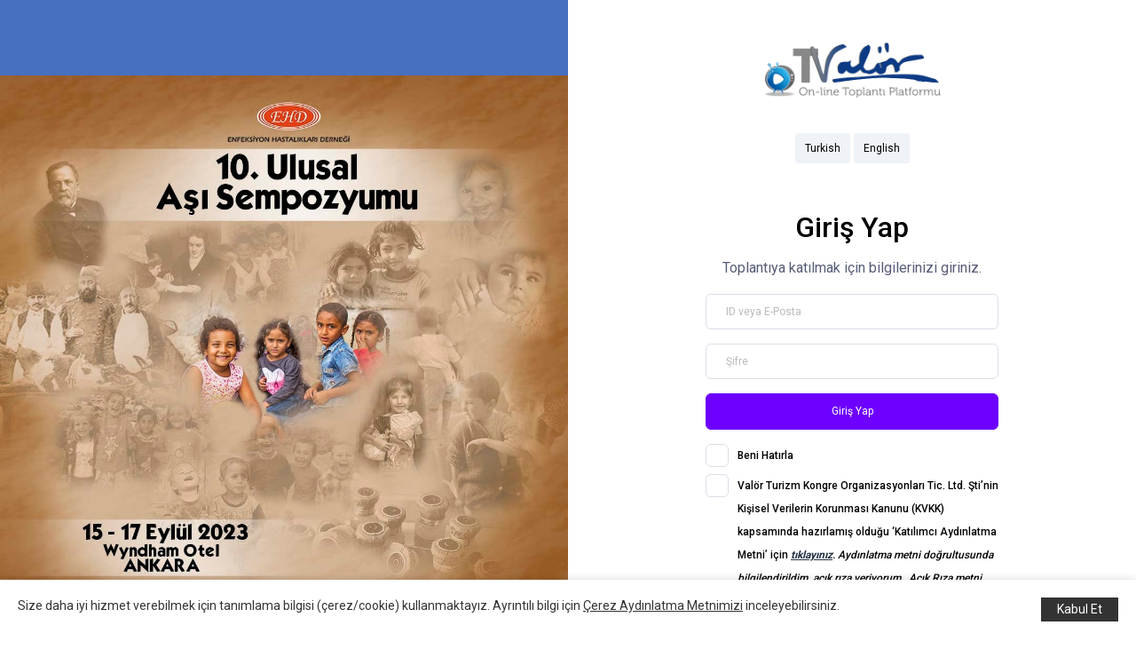

--- FILE ---
content_type: text/html; charset=UTF-8
request_url: https://yayin.valortv.net/asisempozyumu2023/kvkk.html
body_size: 10818
content:
<!DOCTYPE html>
<html lang="tr">
<head>
    <!-- Required meta tags -->
    <meta charset="utf-8">
    <meta name="viewport" content="width=device-width, initial-scale=1, shrink-to-fit=no">

    <!-- CSRF Token -->
    <meta name="csrf-token" content="M1vTf53zD9ZkJMU0Bv4WutHbxrrNEGnzYqgLlk7p">

    <title>ValorTv</title>

    <!-- Fonts -->
    <link href="https://yayin.valortv.net/vendor/fontawesome/css/all.min.css" rel="stylesheet">
    <link href="https://fonts.googleapis.com/css?family=Nunito:200,200i,300,300i,400,400i,600,600i,700,700i,800,800i,900,900i" rel="stylesheet">
    <link rel="stylesheet" href="/vendor/grt_cookie_consent/grt-cookie-consent.css">


    <link rel="stylesheet" href="https://stackpath.bootstrapcdn.com/bootstrap/4.4.1/css/bootstrap.min.css" integrity="sha384-Vkoo8x4CGsO3+Hhxv8T/Q5PaXtkKtu6ug5TOeNV6gBiFeWPGFN9MuhOf23Q9Ifjh" crossorigin="anonymous">

    <script src="https://ajax.googleapis.com/ajax/libs/jquery/3.5.1/jquery.min.js"></script>
    <script src="https://cdn.jsdelivr.net/npm/popper.js@1.16.0/dist/umd/popper.min.js" integrity="sha384-Q6E9RHvbIyZFJoft+2mJbHaEWldlvI9IOYy5n3zV9zzTtmI3UksdQRVvoxMfooAo" crossorigin="anonymous"></script>
    <script src="https://stackpath.bootstrapcdn.com/bootstrap/4.4.1/js/bootstrap.min.js" integrity="sha384-wfSDF2E50Y2D1uUdj0O3uMBJnjuUD4Ih7YwaYd1iqfktj0Uod8GCExl3Og8ifwB6" crossorigin="anonymous"></script>

    <!-- Styles -->
    <!-- <link href="https://yayin.valortv.net/css/sb-admin-2.min.css" rel="stylesheet"> -->
    <link href="https://yayin.valortv.net/css/unplug-ui-kit.css" rel="stylesheet">
    <link href="https://yayin.valortv.net/css/unplug-ui-kit-demo.css" rel="stylesheet">


    <link rel="stylesheet" type="text/css" href="https://cdnjs.cloudflare.com/ajax/libs/toastr.js/latest/toastr.min.css" />
    <script type="text/javascript" src="https://cdnjs.cloudflare.com/ajax/libs/toastr.js/latest/js/toastr.min.js"></script>

    
    <script type="text/javascript" src="/js/jquery.inputmask.bundle.js"></script>
    <link rel="apple-touch-icon" sizes="57x57" href="/img/favicon/apple-icon-57x57.png">
<link rel="apple-touch-icon" sizes="60x60" href="/img/favicon/apple-icon-60x60.png">
<link rel="apple-touch-icon" sizes="72x72" href="/img/favicon/apple-icon-72x72.png">
<link rel="apple-touch-icon" sizes="76x76" href="/img/favicon/apple-icon-76x76.png">
<link rel="apple-touch-icon" sizes="114x114" href="/img/favicon/apple-icon-114x114.png">
<link rel="apple-touch-icon" sizes="120x120" href="/img/favicon/apple-icon-120x120.png">
<link rel="apple-touch-icon" sizes="144x144" href="/img/favicon/apple-icon-144x144.png">
<link rel="apple-touch-icon" sizes="152x152" href="/img/favicon/apple-icon-152x152.png">
<link rel="apple-touch-icon" sizes="180x180" href="/img/favicon/apple-icon-180x180.png">
<link rel="icon" type="image/png" sizes="192x192"  href="/img/favicon/android-icon-192x192.png">
<link rel="icon" type="image/png" sizes="32x32" href="/img/favicon/favicon-32x32.png">
<link rel="icon" type="image/png" sizes="96x96" href="/img/favicon/favicon-96x96.png">
<link rel="icon" type="image/png" sizes="16x16" href="/img/favicon/favicon-16x16.png">
<link rel="manifest" href="/img/favicon/manifest.json">
<meta name="msapplication-TileColor" content="#ffffff">
<meta name="msapplication-TileImage" content="/img/favicon/ms-icon-144x144.png">
<meta name="theme-color" content="#ffffff">

    <!-- <style>
        @media  only screen and (max-width: 600px) {
            .auth-bg-section {
                display: none;
            }
        }
    </style> -->


    <!-- Favicon -->
    <link href="https://yayin.valortv.net/img/favicon.png" rel="icon" type="image/png">
</head>

<body class="bg-gradient-primary min-vh-100 d-flex justify-content-center align-items-center">
    <!--Start of Tawk.to Script-->
<script type="text/javascript">
var Tawk_API=Tawk_API||{}, Tawk_LoadStart=new Date();
(function(){
var s1=document.createElement("script"),s0=document.getElementsByTagName("script")[0];
s1.async=true;
s1.src='https://embed.tawk.to/5fcb6f08a1d54c18d8f0b1b8/default';
s1.charset='UTF-8';
s1.setAttribute('crossorigin','*');
s0.parentNode.insertBefore(s1,s0);
})();
</script>
<!--End of Tawk.to Script-->
<div class="modal fade" id="kvkk_modal" tabindex="-1">
    <div class="modal-dialog modal-xl">
        <div class="modal-content">
            <div class="modal-header text-center">
                <h4 class="modal-title w-100 font-weight-bold" style="color:#457582">
                    Kullanıcı Profili Bilgilendirme
                </h4>
                <button type="button" class="close" data-dismiss="modal" aria-label="Close">
                    <span aria-hidden="true">×</span>
                </button>
            </div>
            <div class="modal-body">
                <p>Sayın Kullanıcı,</p>
                <p>VALÖR TURİZM KONGRE ORGANİZASYONLARI TİC. LTD. ŞTİ olarak kişisel verilerinizin güvenliine önem
                    veriyoruz. İşbu aydınlatma metni 6698 sayılı Kişisel Verilerin Korunması Kanunu uyarınca
                    hazırlanmıştır.</p>
                <p>Kişisel verileriniz, organizasyonu düzenleyen Kurum ile yapılan sözleşme kapsamındaki
                    ykümlülüklerimizin yerine getirilebilmesi amacıyla; hukuka ve dürüstlük kurallarına uygun bir
                    şekilde işlenecektir. Şirketimiz aracılığıyla dzenlenen çevrimiçi organizasyon kapsamında
                    oluşturduğunuz kullanıcı profili ile şahsınıza ait, kimlik bilgisi (isim, TC Kimlik No), mesleki
                    deneyim bilgisi (meslek), işlem güvenliği bilgisi (kullanıcı ve parola); veri sorumlusu sıfatıyla
                    Şirketimiz tarafından işlenecektir. Bu kişisel veriler dijital olarak elde edilmekte, Şirket’in
                    yurtdışında bulunan serverlarında kullanıcı müdahalesi olmayacak ekilde bir ay (1 ay) süreyle
                    muhafaza edilmektedir. Kullancı profilini oluşturarak, işbu profile konu edilen kişisel verilerin
                    Şirket’in yurtdşında bulunan serverlarında kullanıcı müdahalesi olmaksızın muhafaza edilmesine açık
                    rızanızla onay vermektesiniz.</p>
                <p>Şirketin meşru menfaati için veri işlenmesinin zorunlu olduğu ve/veya Şirketin yükümlülüklerini
                    yerine getirmesi için gerekli hallerde; kişisel veriler mevzuat hkümlerinin izin verdiği ve/veya
                    zorunlu kıldığı yetkili kurum veya kuruluşlar ile bağlı ortaklıklarımız ve/veya yurtiçi/yurtdşı iş
                    ortaklarımız, grup şirketlerimiz, faaliyetlerimizi yürütmek için hizmet aldığımz tedarikçilerimiz,
                    işbirliği yaptığımız ve her türlü kişisel verilerinizin muhafazası, yetkisiz erişimlerin nlenmesi
                    ve hukuka aykırı olarak ilenmelerini önlemek gibi veri güvenliği tedbirlerinin alınmasında sorumlu
                    olan diğer üçüncü kişilere aktarılabilir. </p>
                <p>Şirketimizin Kişisel Verileri İşleme, Saklama ve İmha Politikası’na <a href="kvkk.html"
                        target="_blank">www.valor.com.tr/kvkk</a> adresinden ulaşabilirsiniz. Kanunun “ilgili kişinin
                    haklarını düzenleyen 11 maddesi” kapsamndaki taleplerinizi “Veri Sorumlusunun Başvuru Usul ve
                    Esasları Hakkında Tebliğ” gereği Şirketimizin Turan Güneş Blv. Galip Erdem Cd. 576. Sk. No:28 06550
                    Ankara adresine yazılı olarak iletebilirsiniz. Konuyla ilgili ayrıntlı bilgiye ve başvuru formuna
                    <a href="kvkk.html" target="_blank">www.valor.com.tr/kvkk</a> adresinden ulaşabilirsiniz.</p>
            </div>

            <div class="modal-header text-center pt-0">
                <h4 class="modal-title w-100 font-weight-bold" style="color:#457582">
                    Kişisel Verilerin Korunması ve İşlenmesi Hakkında Müşteri ve Katılımcı Aydnlatma Metni</h4>
            </div>

            <div class="modal-body">
                <p><b>VALÖR TURİZM KONGRE ORGANİZASYONLARI TİC. LTD. ŞTİ KİŞSEL VERİLERİN KORUNMASI VE İLENMESİ HAKKINDA MÜŞTERİ ve KATILIMCI AYDINLATMA METNİ</b></p>
                <p><b>Dokman Adı:</b><br>
                    VALÖR TURİZM KONGRE ORGANZASYONLARI TİC. LTD. ŞTİ <br>
                    KİŞİSEL VERİLERİN KORUNMASI VE İLENMESİ HAKKINDA <br>
                    MÜTERİ AYDINLATMA METN
                </p>
                <p><b>Onaylayan:</b><br>
                    VALÖR TURİZM KONGRE ORGANİZASYONLARI TİC. LTD. ŞTİ. MÜDÜRLER KURULU
                </p>
                <p><b>Versiyon:</b><br>
                    1.0
                </p>
                <p><b>Yürürlk Tarihi:</b><br>
                    30.06.2020
                </p>
                <p><b>I. GİRİŞ</b><br>07.04.2016 tarihinde yürürlüe giren 6698 saylı Kişisel Verilerin Korunması
                    Kanunu (KVKK) uyarınca, kimliği belirli veya belirlenebilir gerçek kiiye ilişkin her türlü bilgi
                    kişisel veri olarak tanımlanmakta ve kişisel verilerin korunması ve hukuka uygun olarak işlenmesi
                    için önemli admlar atılması gerekmektedir.<br>Valör Turizm Kongre Organizasyonları Tic. Ltd. Şti.
                    olarak (‘Şirket’) kişisel verilerin 6698 Sayılı Kişisel Verilerin Korunması Kanunu (<b>KVKK</b>”)
                    ve ilgili mevzuata uyumun tam olarak sağlanmas ve kişisel verilerin hukuka uygun olarak işlenmesi
                    ve korunması önceliklerimiz arasındadır.<br>Şirket’in kiisel verilerin işlenmesine ilişkin olan ya
                    da olmayan tüm faaliyetlerini, Şirket olarak müşterilerimize karşı sorumluluğumuzun bilincinde
                    olarak yürütülmekte, müterilerimiz tarafından da bir bütün olarak Kişisel Verilerin Korunması ve
                    İşlenmesine Dair Şirket Politikalarına uygun davranmas ve azami hassasiyeti göstermesi
                    gerekmektedir.</p>
                <p><b>II. AMAÇ – KAPSAM</b><br>İşbu Aydınlatma Metni, Şirket’in kişisel veri işleme faaliyetleri
                    hakkında müşterilerimizin bilgilendirilmesi ve KVKK uyarınca aydınlatma ykümlülüğünün yerine
                    getirilmesi amacyla hazırlanmıştır. <br>bu Aydınlatma Metni, Şirket ile herhangi bir sözleşmesel
                    ilişkinin varlığından bağımsız olarak, Şirket’in yürüttüğü iş faaliyetleri kapsamında kişisel
                    verileri elde edilen gerçek kişileri kapsamaktadır.<br>Şirket ile kongre, seyahat ve turizm
                    organizasyonu hizmeti sunulmasına ilişkin tedarik ve alım satım ilişkisi hâlihazırda devam eden
                    müşterilerimiz yanında; kişisel verileri mevzuata uygun olarak işlenmeye/muhafaza edilmeye devam
                    eden eski müşterilerimiz ile yukarıda anılan süreçlere ilikin olarak herhangi bir vesileyle Şirket
                    ile iletişimde bulunan ve kişisel verileri işlenen müşteri adayları ve müşteriler için düzenlenen
                    organizasyonların katılımcılar da işbu Aydınlatma Metni kapsamındadır. <br>İşbu Aydnlatma Metninde
                    düzenlenmeyen hallerde, Şirket’in kişisel verilerin korunması ve işlenmesine dair genel
                    politikalarında yer verilen hükümler/düzenlemeler uygulama alanı bulacaktır.</p>
                <p><b>III. GÜNCELLEME</b><br>İbu Aydınlatma Metni; mevzuat değişikliklerine ve değişen artlara uyum
                    sağlamak ve kişisel verilerin korunması ve işlenmesine ilikin uygulamaları doğru yansıtmak amacyla
                    güncellenebilir. İlgili düzenlemeler, tüm müşterilerimizin ve katılımcıların erişimine açık olarak
                    internet sitemizde yayınlanmaktadr.</p>
                <p><b>IV. MÜŞTERİLERİMİZE ve KATILIMCILARA İLİŞKİN KŞİSEL VERİLERİN ELDE EDİLMES</b><br>Şirket olarak
                    politikamız, müşterilerimiz ve katılımcılar da dâhil olmak üzere işbu Aydınlatma Metni kapsamına
                    giren herkesin kişisel verilerinin hukuka uygun olarak elde edilmesi, işlenmesi ve bilgilendirme /
                    aydınlatma yükümlüğünün yerine getirilmesidir. Bu doğrultuda, internet sitemiz, Şirket’e iletişim
                    için gerekli bilgileri içerir. Müşterilerimiz, Şirket’e telefon, e-mail veya internet sitemiz
                    üzerinden veya doğrudan Şirket’e başvurarak; fiziki veya elektronik ortamda ulaşabilirler.<br>Gerçek
                    kişi müterilerimiz doğrudan veya kurumsal müşterilerimiz yetkilileri olan gerçek kiiler
                    aracılığıyla; organizasyon süreçlerine veya diğer ürün ve hizmetlere ilişkin taleplerini anlan
                    yöntemlerden herhangi biri ile Şirket’e iletebilir. <br>Şirket elde edilebilecek kiisel veriler ve
                    bunların işlenmesine ilikin olarak mşterileri, kullanlan yönteme bağlı olarak e-mail veya web
                    sitesi yoluyla bilgilendirir. irket, müterilerin kanuni haklarını kullanabilmesi ve kişisel
                    verilerine ilişkin taleplerini iletebilmesi için gerekli önlemleri alr.<br>Şirket, müşteri ile olan
                    ilişkiler sırasında ve Şirketimizin işlerine ilişkin süreçlerde ve sonrasında; sözleşmeye,
                    sözleşmenin kurulması için gerekli hususlara, gerçek kişinin açık rızasına veya mevzuattan kaynaklı
                    yükümlülklere istinaden; kiisel verilerin elektronik veya fiziki yollarla gerek tarafınızca proje
                    ynetimi, satı - pazarlama departmanı, IT ve biliim departmanı gibi ilgili birimlere iletilmesi,
                    mail order formlarınn veya katılımcı formlarınn doldurularak irket’e iletilmesi, veya birlikte
                    çalıtığımız tedarikçiler, iş ortakları ile diğer paydaşlar veya yetkili makam ve mahkemeler
                    aracılııyla Şirket’e ulaştırılması sonucunda mevzuata uygun olarak kişisel verilerinizi elde
                    edebilir.<br>Elektronik ortamda internet sitemiz aracılığıyla düzenlenen etkinliklere katlım
                    amacıyla kullanıcı hesapları oluşturularak, katlımcıların kimlik, iletişim ve mesleki eğitim
                    bilgilerine ilişkin kiisel verileri ile oluşturdukları kullanıcı profiline ilişkin kişisel veriler
                    elde edilebilir.<br>Şirketimizin faaliyetleri kapsamında müşterilere ve katılımcılara ilişkin
                    gereksiz kişisel veri toplanmasından kaçınlır. Bu süreçte, işlenen kişisel verilere ilişkin sorular
                    yöneltilebilir, belge istenebilir. Şirket’in mevzuattan kaynaklanan yükümlülüklerini yerine getirmek
                    amacıyla; ayrıca, ilgili faaliyetin niteliğine bağı olarak daha kapsamlı kişisel verilerin elde
                    edilmesi gerekmekteyse, bu veriler de istenebilir veya elde edilebilir. Müşterilerimize daha iyi
                    hizmet sunabilmek veya sunulan hizmetle bağlantılı yasal yükümlülükleri yerine getirmek amacıyla;
                    kurumsal paydaşlarla paylaşılmas muhtemel olan bilgilere yönelik olarak da bu paydaların kişisel
                    verilerin korunmasına ilikin taahhütte bulunmaları beklenir. </p>
                <p><b>V. KİŞİSEL VERİLERİN İŞLENMESİ</b><br>İş akış sürecinde ve mevzuat dolayısıyla işlenmesi gerekli
                    olan; kimlik, iletişim, adres, müşteri işlem, finans, borç/alacak bilgisi, banka hesap bilgisi,
                    kredi kartı bilgisi, fiziksel mekân güvenliği ile görsel ve işitsel kaytlar, mesleki deneyim, işlem
                    güvenliği ve işlem tarihine ilişkin bilgileriniz, Şirket bünyesindeki güvenlik kamerası sistemleri
                    vasıtasıyla elde edilen görüntü kayıtları (CCTV kapalı devre kamera sistemi kayıtları), internet
                    sitemiz üzerinden erişilebilen çevrimiçi organizasyonlara katılım için oluşturulan kullanıcı profili
                    ve bilgileri, kişisel verilerin korunması mevzuatına dayanarak işlenebilir. Sayılanlar, irketin
                    yerleşik uygulamaları kapsamında işlenen verilerdir. Ancak, müşteri ilişkisinin niteliğine ve
                    düzenlenen organizasyonun kapsamına balı olarak, yukarıda sayılmayan birtakım kişisel verilerin
                    gerektiğinde, mevzuata ve Şirket’in kişisel verilerin işlenmesi ve korunmasına yönelik genel
                    politikalarna uygun ve güncel olarak işlenmesi mümkündür. <br>Mşteri ve Katılımcıların kişisel
                    verileri, Şirket tarafından sunulan hizmetlere ve düzenlenen etkinliklere ilikin tanıtım,
                    bilgilendirme, duyuru, promosyon, kampanya, reklam, satış – pazarlama faaliyetleri dolayısıyla
                    mevzuata uygun olarak işlenebilir. Şirket, işlenen kiisel veriler aracılığı ile müşteri ve
                    katlımcılara ticari elektronik iletiler gönderebilir. Müşteri ve Katılımcı, işbu aydınlatma metni
                    kapsamnda kendilerine telefon, e-posta, kısa mesaj veya masaüst bildirimleri yoluyla ticari
                    elektronik ileti gönderilmesini kabul etmiştir.</p>
                <p><b>VI. ZEL NİTELİKLİ KİŞİSEL VERİLERİN İŞLENMESİ</b><br>zel nitelikli kişisel veriler, rk, etnik
                    kken, siyasi düşünce, felsefi inanç, din, mezhep, inanç, klk kıyafet, dernek üyeliği, vakıf
                    üyeliği, sendika üyeliği, sağlık, cinsel hayat, ceza mahkumiyeti – güvenlik tedbirleri, biyometrik
                    ve genetik veriler olarak tanımlanmaktadır. Şirketimiz kanuni zorunluluk veya işin niteliği ve
                    güvenlik gereği olanlar hariç; özel nitelikli kişisel verileri işlememektedir. <br>Derneklerin
                    üyelerine yönelik organizasyonları kapsamında, dernek üyeliği verisi mevzuata uygun olarak
                    işlenebilir. Bunun dışında müşterilerimize veya katılmcılara ilişkin özel nitelikli kişisel
                    verilerin işlenmesi gerekirse, bu veriler mevzuat ve Şirketin kişisel verilerin işlenmesi ve
                    korunmasına yönelik genel politikaları uyarınca; gerçek kişi müterilerimizin veya kurumsal
                    müşterilerimizin gerçek kişi yetkililerinin açık rızası doğrultusunda, işlenme amacına uygun olarak
                    sınırlı ekilde işlenebilir. </p>
                <p><b>VII. KİŞİSEL VERİLERİN VE ÖZEL NİTELİKLİ KİŞİSEL VERİLERİN İŞLENME AMACI</b><br>Yukarıda sayılan
                    kişisel veriler;

                </p>
                <ul>
                    <li>Müşteri ile sözleşme akdedilmesine bağlı ve böyle bir sözleşmenin imzalanmasına yönelik olarak,
                    </li>
                    <li>Bata Türk Borçlar Kanunu, Türk Ticaret Kanunu, Ticari İletişim ve Ticari Elektronik İletiler
                        Hakkında Yönetmelik, Tketicinin Korunması Hakkında Kanun, Kurumlar Vergisi Kanunu, Katma Değer
                        Vergisi Kanunu, Gelir Vergisi Kanunu ve bunların ikincil düzenlemeleri olmak üzere, ilgili diğer
                        mevzuattan ve Kanunlardan doğan yükümlülklerini yerine getirmek, </li>
                    <li>Memnuniyet araştırmaları ve anketlerinin yapılması,</li>
                    <li>Pazarlama kayıtlarının oluşturulması ve değerlendirilmesi,</li>
                    <li>Bina, üretim alanı giriş ve çıkşlarında fiziki mekân güvenliğinin salanması,</li>
                    <li>Seyahat planlamalarının sağlanması,</li>
                    <li>Yönetim Faaliyetlerinin Yürütülmesi,</li>
                    <li>Veri Sorumlusu Operasyonlarının Güvenliğinin Temini,</li>
                    <li>Şirket Demirbaşlarının ve/veya Kaynaklarının Güvenliğinin Temini,</li>
                    <li>Stratejik Planlama Faaliyetlerinin Yürütülmesi,</li>
                    <li>Kurumsal Sürdürülebilirlik Faaliyetlerin Planlanması ve İcrası</li>
                    <li>İş Ortakları ve/veya Tedarikçilerle Olan İlikilerin Yönetimi</li>
                    <li>Risk Yönetimi Süreçlerinin Yürütülmesi,</li>
                    <li>Faaliyetlerin Mevzuata Uygun Yürütlmesi,</li>
                    <li>Erişim Yetkilerinin Yürütülmesi,</li>
                    <li>Talep / ikâyetlerin Takibi,</li>
                    <li>Saklama Ve Arşiv Faaliyetlerinin Yürütülmesi,</li>
                    <li>Acil Durum Yönetimi Süreçlerinin Yürütülmesi,</li>
                    <li>Görevlendirme Süreçlerinin Yürütülmesi,</li>
                    <li>İç Denetim - Soruşturma Faaliyetlerinin Yürütülmesi,</li>
                    <li>İletişim Faaliyetlerinin Yürütülmesi,</li>
                    <li>Yetkili Kii, Kurum Ve Kuruluşlara Bilgi Verilmesi,</li>
                    <li>Fiyatlandırma Politikasının Yürütülmesi,</li>
                    <li>Sözleşme Süreçlerinin Yürütülmesi,</li>
                    <li>Hukuk İşlerinin Takibi Ve Yürütülmesi,</li>
                    <li>Finans Ve Muhasebe İşlerinin Yürütülmesi,</li>
                    <li>Bilgi Güvenliği Süreçlerinin Yürütülmesi </li>
                </ul>
                amaçlarına yönelik olarak, temel hak ve özgürlkleri gözeterek; Şirketin meru menfaatleri
                doğrultusunda; amaç ile bağlantılı, sınırlı ve ölçül olarak; elektronik ve fiziki ortamlarda yazılı
                olarak, otomatik ya da otomatik olmayan yöntemlerle işlenmektedir.
                <p></p>
                <p><b>VIII. KİİSEL VERİLERİNİZİN AKTARIMI</b><br>İşbu Aydınlatma Metninde sayılan kişisel veriler; yine
                    bu metinde belirtilen amaçlara uygun olarak ve ayrıca; Şirket’in ticari faaliyetlerinin
                    yürütülebilmesi amacıyla bağlantılı, sınırlı ve ölçülü olarak;
                </p>
                <ul>
                    <li>İş ortaklıının kurulma amaçlarının yerine getirilmesini temin etmek amacıyla sınırlı olarak iş
                        ortaklarımıza,</li>
                    <li>Şirket’in dış kaynaklardan tedarik ettiği gerekli hizmetlerin sunulmasını salamak amacıyla
                        sınırlı olarak tedarikçilerimize (güvenlik hizmeti şirketi, danışmanlar, hukuk bürosu, mali
                        müşavirlik firması, denetim firması, bilişim hizmetleri sağlayıcısı, hesapların bulunduğu banka,
                        seyahat hizmeti sağlayıcları, SMS hizmeti sağlayıcısı iletişim şirketi, konaklama hizmeti
                        sağlayıcıları, taşıma ve lojistik hizmeti aracıları, ortak organizasyon yrütülen organizasyon
                        şirketi, organizasyona ev sahipliği yapan kurum veya kuruluş vb. iç ve dış paydaşlar),</li>
                    <li>lgili özel hukuk kiilerinin hukuki olarak talep etmeye yetkili olduğu hususlarla ve belirtilen
                        amala sınırlı olarak, kanunen yetkili özel hukuk kişilerine mevzuata uygun olarak yurtiçi veya
                        yurtdışna aktarılabilir.</li>
                </ul>
                Kişisel veri sahibinin doğrudan talimat vermesi ve ilgili verileri paylaşması neticesinde, seyahat vb.
                organizasyonların düzenlenmesi amac ile elde edilen kişisel veriler; kişinin talebi doğrultusunda yurt
                içi veya yurtdışına seyahat organizasyonu düzenlenmesi kapsamnda yurt içi veya yurtdşı hizmet
                salayıcılara aktarılabilir. <br>İlgili kişisel veriler ayrıca, Şirketin kurumsal hesaplar da dâhil
                olmak üzere, kullanılan yazılım ve işletim sistemleri dolayısyla, dünyanın çeitli ülkelerinde bulunan
                güvenli sunucularında tutulabilir.<br>Kişisel verilerin aktarılabileceği üçüncü kişiler; yürürlükteki
                mevzuat uyarınca aksi öngörülmedikçe ve aktarım / paylaşım amacıyla bağlı ve sınrlı olarak kişisel
                verilerinizi işleyebilir. Böyle bir durumda bu kişiler, Şirket ile girdikleri sözleşme ilişkisi
                bünyesinde elde ettikleri kişisel verileri korumakla yükümlüdrler.<br>Müşterilere dair kiisel veriler
                ayrıca, hukuki sorumluluk ve yükümlülüklerimizi yerine getirmek amacıyla resmi kurum, kuruluşlar ve
                yargı makamları ile yürürlükteki mevzuata uygun olarak paylaılabilir.
                <p></p>
                <p><b>IX. KŞİSEL VERİ GÜVENLİĞİNE LİKİN ALINAN TEKNİK VE İDARİ TEDBİRLER</b><br>Şirket uhdesindeki
                    tüm kişisel verilerin yetkisiz kişiler tarafından ele geçirilmesini, hukuka uygun olmayan şekilde
                    hatalı ilenmesini, ifşa edilmesini, değiştirilmesini, silinmesini nlemek; muhafazasını ve
                    güvenliğini salamak için yürürlükteki mevzuata uygun olarak her türlü idari ve teknik tedbiri alır,
                    alınan tedbirler VERBİS’te gösterilir.</p>
                <p><b>X. KİŞSEL VERİLERİNİZİN SAKLANMASI VE MHASI</b><br>Müşterilere ve katılımcılara ilişkin kiisel
                    veriler; irket bünyesinde
                </p>
                <ul>
                    <li>(a) Elektronik olarak; faaliyetin nitelii ile uygun düştüğü şekilde, yetkili kişilerce erişim
                        sağlanabilen şirket bilgisayarları, telefonları ve tabletlerinde, tanabilir hafızalarda (CD,
                        DVD, USB, Harici harddisk), kurumsal e-posta kutularında; şirketin güvenli elektronik
                        sistemleri, veri tabanı ve bilgi güvenliği sistemlerinde; yurtdşı merkezli sunucularnda; </li>
                    <li>(b) Fiziki olarak; yetkili kiiler tarafından erişilebilen ve muhasebe – finans departmanı başta
                        olmak zere ilgili birimlerce işlenen verileriniz, şirketin merkezinde yer alan kilitli
                        dolaplarda muhafaza edilebilir. </li>
                </ul>
                Müşterilere ait kişisel veriler, müteri ile olan sözleşmeler süresince ve her hâlükrda yasal
                düzenlemeler gereği sözleşmesel (ticari veya tüketici vs. diğer iş faaliyetleri ile ilgili) ilişkinin
                veya Şirket faaliyetinin sona ermesinden itibaren 10 yıl boyunca saklanır. <br>Çevrimiçi organizasyonlar
                kapsamnda elde edilen kişisel verilerin saklama süresi depolama kapasitesine bağlı olarak değişkenlik
                gösterebilmekle birlikte en fazla 1 ay süre ile saklanmaktadır.<br>Fiziksel mekân gvenliği, görsel -
                işitsel kayıtlar, kullanlan teknolojiye ve depolama kapasitesine bağlı olarak değişkenlik
                gösterebilmekle; VERBİSte belirtilen srelerle saklanmaktadır.<br>Her bir kişisel veri kategorisiyle
                ilgili yasal dzenlemede öngörülen sürenin veya kişisel verinin işlendii amaç için gerekli olan sürenin
                sona ermesi halinde Şirketin Kişisel Verileri İşleme, Saklama ve İmha Politikası doğrultusunda ve
                mevzuata uygun olarak ilgili elektronik veya fiziki ortamlardan silinir, yok edilir veya anonim hale
                getirilir.<br>Şirketin arşivleri, sunucuları ve/veya diğer sistemlerine yapılan saldırlar sonucunda
                veri güvenliğinin zarar görmesi ve/veya verilerin çüncü kiiler tarafndan ele geçirilmesi/ifşası
                durumunda, Şirket veri konusu müşterileri ve KVKK’y mevzuata uygun olarak bilgilendirir.
                <p></p>
                <p><b>XI. HAKLARINIZ - TALEPLERNİZ</b><br>Kanunun ilgili kişinin haklarını düzenleyen 11. maddesi
                    kapsamında, Şirket’e başvurarak; kişisel verilerinizin;
                </p>
                <ul>
                    <li>(1) işlenip işlenmediğini öğrenme; </li>
                    <li>(2) işlenmişse buna ilişkin bilgi talep etme, </li>
                    <li>(3) işlenme amacını ve amacna uygun kullanlıp kullanılmadığını öğrenme; </li>
                    <li>(4) yurt içinde veya yurt dışnda aktarldığı kişileri bilme, </li>
                    <li>(5) eksik veya yanlış ilenmişse dzeltilmesini isteme; </li>
                    <li>(6) KVKK’nın 7. maddesinde öngörülen artlar çerçevesinde silinmesini veya yok edilmesini
                        isteme; </li>
                    <li>(7) kişisel verilerinizin KVKKnın 7. maddesi kapsamında silinmesi ve yok edilmesi ve eksik veya
                        yanlı işlenmiş kişisel verilerinin düzeltilmesi taleplerinin, kişisel verilerin aktarıldğı
                        üçünc kişilere bildirilmesini isteme; </li>
                    <li>(8) münhasıran otomatik sistemler ile analiz edilmesi nedeniyle aleyhinize bir sonucun ortaya
                        çıkmasına itiraz etme; </li>
                    <li>(9) kanuna aykrı olarak işlenmesi sebebiyle zarara uğramanız hâlinde zararın giderilmesini
                        talep etme </li>
                </ul>
                Hakkınız bulunmaktadır.
                <br>
                Yukarda yer verilen, Kanunun 11. Maddesi kapsamındaki taleplerinizi, “Veri Sorumlusuna Bavuru Usul ve
                Esasları Hakkında Tebliğe” gre, adınız, soyadınız, TC kimlik numaranız, adres, telefon ve e-mail
                bilgilerinizi belirtmek kaydıyla,
                <br>
                <ul>
                    <li>VALÖR TURİZM KONGRE ORGANİZASYONLARI TİC. LTD. ŞT’ye bizzat veya normal posta yoluyla, </li>
                    <li>Elektronik posta üzerinden (kvkk@valor.com.tr) e-posta adresine iletebilirsiniz.</li>
                </ul>
                Şirkete ulaşan bilgi edinme başvuruları ve talepleri; talebin niteliği gz önünde bulundurularak,
                başvurucunun kimlii teyit edilerek ve Kanunun 13. Maddesi uyarnca en geç otuz (30) gün içinde
                sonuçlandırılacak; red halinde gerekçeli olarak bildirim yapılacaktır.
                <br>
                Böyle bir bavurunun maliyeti, varsa, Kişisel Verilerin Korunması Kurulunun belirlemi olduğu resmi
                tarife uyarınca ücretlendirilebilir.
                <p></p>
                <p><b>VALÖR TURZM KONGRE ORGANİZASYONLARI TİC. LTD. ŞTİ</b></p>
            </div>
        </div>
    </div>
</div>

<main class="auth w-100">
    <div class="container-fluid">
        <div class="row vh-100">
            <div style="background-image:url( /storage/conferences/August2023/f54vZjmpAz67xdR80p98.jpeg )" class="col-md-6 text-center auth-bg-section text-white">
                <!--
                <h1 style="background:rgba(0,0,0,.2)" class="row text-reset mt-4">
                    <span class="pl-4 pr-4 pt-2 pb-2 col-12">
                        <img src="/storage/" class="img-fluid" alt="10. Ulusal Aşı Sempozyumu">
                    </span>
                </h1>
                -->
            </div>
            <div class="col-md-6 text-center d-flex flex-column justify-content-center mt-5 mb-5">
                <div class="auth-form-section">
                  
                  	  
                  
                  
                    <div class="logo">
                        <img src="/img/logo.png" class="img-fluid" alt="ValorTV" width="200">
                    </div>
                  
                    <div class="mb-5">
                      <a href="/asisempozyumu2023/tr" class="btn btn-secondary btn-sm">Turkish</a>
					  <a href="/asisempozyumu2023/en" class="btn btn-secondary btn-sm">English</a>
                    </div>
                  
                    <h2>Giriş Yap</h2>
                    <p>Toplantıya katılmak için bilgilerinizi giriniz.</p>
                    <form method="POST" action="https://yayin.valortv.net/login" class="user">
                        <input type="hidden" name="_token" value="M1vTf53zD9ZkJMU0Bv4WutHbxrrNEGnzYqgLlk7p">
                        <input type="hidden" name="conference_id" value="111">

                        <div class="form-group">
                            <input type="text" class="form-control form-control-user" name="username" placeholder="ID veya E-Posta" value="" required autofocus>
                        </div>

                        <div class="form-group">
                            <input type="password" class="form-control form-control-user" name="password" placeholder="Şifre" required>
                        </div>

                        <div class="form-group">
                            <button type="submit" class="btn btn-primary btn-user btn-block">
                                Giriş Yap
                            </button>
                        </div>

                        <div class="text-left">
                            <div class="form-check">
                                <input type="checkbox" class="form-check-input" name="termsAgriment" id="termsAgriment" value="termsAgreed">
                                <label class="form-check-label" for="termsAgriment">
                                    Beni Hatırla
                                </label>
                            </div>
                            <div class="form-check text-left mt-2">
                                <input type="checkbox" class="form-check-input" id="kvkk" name="kvkk" required>
                                <label class="form-check-label" for="kvkk">
                                    Valör Turizm Kongre Organizasyonları Tic. Ltd. Şti’nin Kişisel Verilerin Korunması Kanunu (KVKK) kapsamında hazırlamış olduğu ‘Katılımcı Aydınlatma Metni’ için&nbsp;<strong><a href="https://valor.com.tr/kvkk/katilimci-aydinlatma-metni.html" target="_blank" rel="noopener"><em><u>tıklayınız</u></em></a></strong><em>.&nbsp;Aydınlatma metni&nbsp;</em><em>doğrultusunda bilgilendirildim,&nbsp;</em><em>açık rıza&nbsp;</em><em>veriyorum.&nbsp; Açık Rıza metni iin&nbsp;</em><strong><a href="https://valor.com.tr/kvkk/acik-riza-beyani.html" target="_blank" rel="noopener"><em><u>tıklayınız</u></em></a></strong>.                                </label>
                            </div>
                            <a href="/password/asisempozyumu2023/reset" class="d-block mt-3 text-info text-center">Şifremi Unuttum</a>
                        </div>
                    </form>
                    <hr>
                                    </div>
            </div>
        </div>
    </div>
</main>

<script>
    $(function() {
        /* $('#kvkk').parent().find('a').click(function() {
            $('#kvkk_modal').modal('show');
        }); */

        
            });
</script>

    <!-- Scripts -->
    <script src="https://yayin.valortv.net/vendor/jquery/jquery.min.js"></script>
    <script src="https://yayin.valortv.net/vendor/bootstrap/js/bootstrap.min.js"></script>
    <script src="https://yayin.valortv.net/js/sb-admin-2.min.js"></script>
    <!-- Global site tag (gtag.js) - Google Analytics -->
    <script async src="https://www.googletagmanager.com/gtag/js?id=G-DYSJSLQEQ0"></script>
    <script>
        window.dataLayer = window.dataLayer || [];
        function gtag(){dataLayer.push(arguments);}
        gtag('js', new Date());

        gtag('config', 'G-DYSJSLQEQ0');
    </script>

    <script src="/vendor/grt_cookie_consent/grt-cookie-consent.js"></script>

    <div class="grt-cookie"> 
        <div class="grt-cookies-msg">
            <p>Size daha iyi hizmet verebilmek için tanımlama bilgisi (çerez/cookie) kullanmaktayız. Ayrıntılı bilgi için <a title="Çerez Aydınlatma Metnimizi" href="https://valor.com.tr/kvkk/cerez-aydinlatma-metni.html" target="_blank" rel="noopener">Çerez Aydınlatma Metnimizi</a> inceleyebilirsiniz.</p>        </div> 
        <span class="grt-cookie-button">Kabul Et</span>
    </div>

    <script> $(".grt-cookie").grtCookie(); </script>
</body>
</html>


--- FILE ---
content_type: text/css
request_url: https://yayin.valortv.net/vendor/grt_cookie_consent/grt-cookie-consent.css
body_size: -97
content:
.grt-cookie {
	display:none;
	position:fixed;
	bottom:0;
	left:0;
	right:0;
	padding: 20px;
	background:#FFF;
	color:#333;
	box-shadow: 0 4px 12px rgba(0, 0, 0, 0.3);
	z-index:9999;
}

.grt-cookie-active {
	display: flex;
	justify-content: space-between;
	align-items: flex-start;
	flex-direction: row;
}

.grt-cookie p {
	font-size: 14px;
	margin: 0;
	padding:0;
	line-height: 1.35;
	color:#333;
	font-weight: normal;
}

.grt-cookie p a {
	color:#333;
	text-decoration: underline;
	font-size: 14px;
	margin: 0;
	padding:0;
}

.grt-cookie-button {
	display: inline-block;
	cursor: pointer;
	font-weight: normal;
	font-size: 14px;
	padding: 3px 18px;
	margin-left:12px;
	background: #333;
	color: #FFF;
	text-transform: capitalize;
	white-space: nowrap;
}

@media (max-width:767px) {

	.grt-cookie {
		flex-direction: column;
		padding: 15px;
	}

	.grt-cookie p, .grt-cookie p a {
		font-size:13px;
	}

	.grt-cookie-button {
		font-size:13px;
		padding: 3px 14px;
		margin:8px 0 0 0;
	}

}

--- FILE ---
content_type: text/css
request_url: https://yayin.valortv.net/css/unplug-ui-kit.css
body_size: 32385
content:
/*!
    Unplug UI Kit Pro V1.0.0
    Developed by BootstrapDash(https://www.bootstrapdash.com/)
*/
@import url("https://fonts.googleapis.com/css?family=Roboto:300,400,500,700,900&display=swap");
/*!
 * Bootstrap v4.4.0 (https://getbootstrap.com/)
 * Copyright 2011-2019 The Bootstrap Authors
 * Copyright 2011-2019 Twitter, Inc.
 * Licensed under MIT (https://github.com/twbs/bootstrap/blob/master/LICENSE)
 */
:root {
  --blue: #007bff;
  --indigo: #6610f2;
  --purple: #6f42c1;
  --pink: #e83e8c;
  --red: #dc3545;
  --orange: #fd7e14;
  --yellow: #ffc107;
  --green: #28a745;
  --teal: #20c997;
  --cyan: #17a2b8;
  --white: #ffffff;
  --gray: #6c757d;
  --gray-dark: #343a40;
  --primary: #6e00ff;
  --secondary: #eff2f7;
  --success: #36b37e;
  --info: #00b8d9;
  --warning: #ffab00;
  --danger: #ff5630;
  --light: #eff2f7;
  --dark: #273444;
  --breakpoint-xs: 0;
  --breakpoint-sm: 576px;
  --breakpoint-md: 768px;
  --breakpoint-lg: 992px;
  --breakpoint-xl: 1200px;
  --font-family-sans-serif: -apple-system, BlinkMacSystemFont, "Segoe UI", Roboto, "Helvetica Neue", Arial, "Noto Sans", sans-serif, "Apple Color Emoji", "Segoe UI Emoji", "Segoe UI Symbol", "Noto Color Emoji";
  --font-family-monospace: SFMono-Regular, Menlo, Monaco, Consolas, "Liberation Mono", "Courier New", monospace; }

*,
*::before,
*::after {
  box-sizing: border-box; }

html {
  font-family: sans-serif;
  line-height: 1.15;
  -webkit-text-size-adjust: 100%;
  -webkit-tap-highlight-color: rgba(0, 0, 0, 0); }

article, aside, figcaption, figure, footer, header, hgroup, main, nav, section {
  display: block; }

body {
  margin: 0;
  font-family: "Roboto", sans-serif;
  font-size: 1rem;
  font-weight: 400;
  line-height: 1.5;
  color: #000000;
  text-align: left;
  background-color: #ffffff; }

[tabindex="-1"]:focus:not(:focus-visible) {
  outline: 0 !important; }

hr {
  box-sizing: content-box;
  height: 0;
  overflow: visible; }

h1, h2, h3, h4, h5, h6 {
  margin-top: 0;
  margin-bottom: 0.5rem; }

p {
  margin-top: 0;
  margin-bottom: 1rem; }

abbr[title],
abbr[data-original-title] {
  text-decoration: underline;
  -webkit-text-decoration: underline dotted;
          text-decoration: underline dotted;
  cursor: help;
  border-bottom: 0;
  -webkit-text-decoration-skip-ink: none;
          text-decoration-skip-ink: none; }

address {
  margin-bottom: 1rem;
  font-style: normal;
  line-height: inherit; }

ol,
ul,
dl {
  margin-top: 0;
  margin-bottom: 1rem; }

ol ol,
ul ul,
ol ul,
ul ol {
  margin-bottom: 0; }

dt {
  font-weight: 700; }

dd {
  margin-bottom: .5rem;
  margin-left: 0; }

blockquote {
  margin: 0 0 1rem; }

b,
strong {
  font-weight: bolder; }

small {
  font-size: 80%; }

sub,
sup {
  position: relative;
  font-size: 75%;
  line-height: 0;
  vertical-align: baseline; }

sub {
  bottom: -.25em; }

sup {
  top: -.5em; }

a {
  color: #273444;
  text-decoration: none;
  background-color: transparent; }
  a:hover {
    color: #0b0f13;
    text-decoration: underline; }

a:not([href]) {
  color: inherit;
  text-decoration: none; }
  a:not([href]):hover {
    color: inherit;
    text-decoration: none; }

pre,
code,
kbd,
samp {
  font-family: SFMono-Regular, Menlo, Monaco, Consolas, "Liberation Mono", "Courier New", monospace;
  font-size: 1em; }

pre {
  margin-top: 0;
  margin-bottom: 1rem;
  overflow: auto; }

figure {
  margin: 0 0 1rem; }

img {
  vertical-align: middle;
  border-style: none; }

svg {
  overflow: hidden;
  vertical-align: middle; }

table {
  border-collapse: collapse; }

caption {
  padding-top: 0.75rem;
  padding-bottom: 0.75rem;
  color: #575d78;
  text-align: left;
  caption-side: bottom; }

th {
  text-align: inherit; }

label {
  display: inline-block;
  margin-bottom: 0.5rem; }

button {
  border-radius: 0; }

button:focus {
  outline: 1px dotted;
  outline: 5px auto -webkit-focus-ring-color; }

input,
button,
select,
optgroup,
textarea {
  margin: 0;
  font-family: inherit;
  font-size: inherit;
  line-height: inherit; }

button,
input {
  overflow: visible; }

button,
select {
  text-transform: none; }

select {
  word-wrap: normal; }

button,
[type="button"],
[type="reset"],
[type="submit"] {
  -webkit-appearance: button; }

button:not(:disabled),
[type="button"]:not(:disabled),
[type="reset"]:not(:disabled),
[type="submit"]:not(:disabled) {
  cursor: pointer; }

button::-moz-focus-inner,
[type="button"]::-moz-focus-inner,
[type="reset"]::-moz-focus-inner,
[type="submit"]::-moz-focus-inner {
  padding: 0;
  border-style: none; }

input[type="radio"],
input[type="checkbox"] {
  box-sizing: border-box;
  padding: 0; }

input[type="date"],
input[type="time"],
input[type="datetime-local"],
input[type="month"] {
  -webkit-appearance: listbox; }

textarea {
  overflow: auto;
  resize: vertical; }

fieldset {
  min-width: 0;
  padding: 0;
  margin: 0;
  border: 0; }

legend {
  display: block;
  width: 100%;
  max-width: 100%;
  padding: 0;
  margin-bottom: .5rem;
  font-size: 1.5rem;
  line-height: inherit;
  color: inherit;
  white-space: normal; }

progress {
  vertical-align: baseline; }

[type="number"]::-webkit-inner-spin-button,
[type="number"]::-webkit-outer-spin-button {
  height: auto; }

[type="search"] {
  outline-offset: -2px;
  -webkit-appearance: none; }

[type="search"]::-webkit-search-decoration {
  -webkit-appearance: none; }

::-webkit-file-upload-button {
  font: inherit;
  -webkit-appearance: button; }

output {
  display: inline-block; }

summary {
  display: list-item;
  cursor: pointer; }

template {
  display: none; }

[hidden] {
  display: none !important; }

h1, h2, h3, h4, h5, h6,
.h1, .h2, .h3, .h4, .h5, .h6 {
  margin-bottom: 0.5rem;
  font-weight: 500;
  line-height: 1.2;
  color: #000000; }

h1, .h1 {
  font-size: 2.5rem; }

h2, .h2 {
  font-size: 2rem; }

h3, .h3 {
  font-size: 1.75rem; }

h4, .h4 {
  font-size: 1.5rem; }

h5, .h5 {
  font-size: 1.25rem; }

h6, .h6 {
  font-size: 1rem; }

.lead {
  font-size: 1.25rem;
  font-weight: 300; }

.display-1 {
  font-size: 6rem;
  font-weight: 300;
  line-height: 1.2; }

.display-2 {
  font-size: 5.5rem;
  font-weight: 300;
  line-height: 1.2; }

.display-3 {
  font-size: 4.5rem;
  font-weight: 300;
  line-height: 1.2; }

.display-4 {
  font-size: 3.5rem;
  font-weight: 300;
  line-height: 1.2; }

hr {
  margin-top: 1rem;
  margin-bottom: 1rem;
  border: 0;
  border-top: 1px solid rgba(0, 0, 0, 0.1); }

small,
.small {
  font-size: 80%;
  font-weight: 400; }

mark,
.mark {
  padding: 0.2em;
  background-color: #fcf8e3; }

.list-unstyled {
  padding-left: 0;
  list-style: none; }

.list-inline {
  padding-left: 0;
  list-style: none; }

.list-inline-item {
  display: inline-block; }
  .list-inline-item:not(:last-child) {
    margin-right: 0.5rem; }

.initialism {
  font-size: 90%;
  text-transform: uppercase; }

.blockquote {
  margin-bottom: 1rem;
  font-size: 1.25rem; }

.blockquote-footer {
  display: block;
  font-size: 80%;
  color: #6c757d; }
  .blockquote-footer::before {
    content: "\2014\00A0"; }

.img-fluid {
  max-width: 100%;
  height: auto; }

.img-thumbnail {
  padding: 0.25rem;
  background-color: #ffffff;
  border: 1px solid #dee2e6;
  border-radius: 6px;
  max-width: 100%;
  height: auto; }

.figure {
  display: inline-block; }

.figure-img {
  margin-bottom: 0.5rem;
  line-height: 1; }

.figure-caption {
  font-size: 90%;
  color: #6c757d; }

code {
  font-size: 87.5%;
  color: #e83e8c;
  word-wrap: break-word; }
  a > code {
    color: inherit; }

kbd {
  padding: 0.2rem 0.4rem;
  font-size: 87.5%;
  color: #ffffff;
  background-color: #212529;
  border-radius: 0.2rem; }
  kbd kbd {
    padding: 0;
    font-size: 100%;
    font-weight: 700; }

pre {
  display: block;
  font-size: 87.5%;
  color: #212529; }
  pre code {
    font-size: inherit;
    color: inherit;
    word-break: normal; }

.pre-scrollable {
  max-height: 340px;
  overflow-y: scroll; }

.container {
  width: 100%;
  padding-right: 15px;
  padding-left: 15px;
  margin-right: auto;
  margin-left: auto; }
  @media (min-width: 576px) {
    .container {
      max-width: 540px; } }
  @media (min-width: 768px) {
    .container {
      max-width: 720px; } }
  @media (min-width: 992px) {
    .container {
      max-width: 960px; } }
  @media (min-width: 1200px) {
    .container {
      max-width: 1140px; } }

.container-fluid, .container-sm, .container-md, .container-lg, .container-xl {
  width: 100%;
  padding-right: 15px;
  padding-left: 15px;
  margin-right: auto;
  margin-left: auto; }

@media (min-width: 576px) {
  .container, .container-sm {
    max-width: 540px; } }

@media (min-width: 768px) {
  .container, .container-sm, .container-md {
    max-width: 720px; } }

@media (min-width: 992px) {
  .container, .container-sm, .container-md, .container-lg {
    max-width: 960px; } }

@media (min-width: 1200px) {
  .container, .container-sm, .container-md, .container-lg, .container-xl {
    max-width: 1140px; } }

.row {
  display: -webkit-box;
  display: flex;
  flex-wrap: wrap;
  margin-right: -15px;
  margin-left: -15px; }

.no-gutters {
  margin-right: 0;
  margin-left: 0; }
  .no-gutters > .col,
  .no-gutters > [class*="col-"] {
    padding-right: 0;
    padding-left: 0; }

.col-1, .col-2, .col-3, .col-4, .col-5, .col-6, .col-7, .col-8, .col-9, .col-10, .col-11, .col-12, .col,
.col-auto, .col-sm-1, .col-sm-2, .col-sm-3, .col-sm-4, .col-sm-5, .col-sm-6, .col-sm-7, .col-sm-8, .col-sm-9, .col-sm-10, .col-sm-11, .col-sm-12, .col-sm,
.col-sm-auto, .col-md-1, .col-md-2, .col-md-3, .col-md-4, .col-md-5, .col-md-6, .col-md-7, .col-md-8, .col-md-9, .col-md-10, .col-md-11, .col-md-12, .col-md,
.col-md-auto, .col-lg-1, .col-lg-2, .col-lg-3, .col-lg-4, .col-lg-5, .col-lg-6, .col-lg-7, .col-lg-8, .col-lg-9, .col-lg-10, .col-lg-11, .col-lg-12, .col-lg,
.col-lg-auto, .col-xl-1, .col-xl-2, .col-xl-3, .col-xl-4, .col-xl-5, .col-xl-6, .col-xl-7, .col-xl-8, .col-xl-9, .col-xl-10, .col-xl-11, .col-xl-12, .col-xl,
.col-xl-auto {
  position: relative;
  width: 100%;
  padding-right: 15px;
  padding-left: 15px; }

.col {
  flex-basis: 0;
  -webkit-box-flex: 1;
          flex-grow: 1;
  max-width: 100%; }

.row-cols-1 > * {
  -webkit-box-flex: 0;
          flex: 0 0 100%;
  max-width: 100%; }

.row-cols-2 > * {
  -webkit-box-flex: 0;
          flex: 0 0 50%;
  max-width: 50%; }

.row-cols-3 > * {
  -webkit-box-flex: 0;
          flex: 0 0 33.33333%;
  max-width: 33.33333%; }

.row-cols-4 > * {
  -webkit-box-flex: 0;
          flex: 0 0 25%;
  max-width: 25%; }

.row-cols-5 > * {
  -webkit-box-flex: 0;
          flex: 0 0 20%;
  max-width: 20%; }

.row-cols-6 > * {
  -webkit-box-flex: 0;
          flex: 0 0 16.66667%;
  max-width: 16.66667%; }

.col-auto {
  -webkit-box-flex: 0;
          flex: 0 0 auto;
  width: auto;
  max-width: 100%; }

.col-1 {
  -webkit-box-flex: 0;
          flex: 0 0 8.33333%;
  max-width: 8.33333%; }

.col-2 {
  -webkit-box-flex: 0;
          flex: 0 0 16.66667%;
  max-width: 16.66667%; }

.col-3 {
  -webkit-box-flex: 0;
          flex: 0 0 25%;
  max-width: 25%; }

.col-4 {
  -webkit-box-flex: 0;
          flex: 0 0 33.33333%;
  max-width: 33.33333%; }

.col-5 {
  -webkit-box-flex: 0;
          flex: 0 0 41.66667%;
  max-width: 41.66667%; }

.col-6 {
  -webkit-box-flex: 0;
          flex: 0 0 50%;
  max-width: 50%; }

.col-7 {
  -webkit-box-flex: 0;
          flex: 0 0 58.33333%;
  max-width: 58.33333%; }

.col-8 {
  -webkit-box-flex: 0;
          flex: 0 0 66.66667%;
  max-width: 66.66667%; }

.col-9 {
  -webkit-box-flex: 0;
          flex: 0 0 75%;
  max-width: 75%; }

.col-10 {
  -webkit-box-flex: 0;
          flex: 0 0 83.33333%;
  max-width: 83.33333%; }

.col-11 {
  -webkit-box-flex: 0;
          flex: 0 0 91.66667%;
  max-width: 91.66667%; }

.col-12 {
  -webkit-box-flex: 0;
          flex: 0 0 100%;
  max-width: 100%; }

.order-first {
  -webkit-box-ordinal-group: 0;
          order: -1; }

.order-last {
  -webkit-box-ordinal-group: 14;
          order: 13; }

.order-0 {
  -webkit-box-ordinal-group: 1;
          order: 0; }

.order-1 {
  -webkit-box-ordinal-group: 2;
          order: 1; }

.order-2 {
  -webkit-box-ordinal-group: 3;
          order: 2; }

.order-3 {
  -webkit-box-ordinal-group: 4;
          order: 3; }

.order-4 {
  -webkit-box-ordinal-group: 5;
          order: 4; }

.order-5 {
  -webkit-box-ordinal-group: 6;
          order: 5; }

.order-6 {
  -webkit-box-ordinal-group: 7;
          order: 6; }

.order-7 {
  -webkit-box-ordinal-group: 8;
          order: 7; }

.order-8 {
  -webkit-box-ordinal-group: 9;
          order: 8; }

.order-9 {
  -webkit-box-ordinal-group: 10;
          order: 9; }

.order-10 {
  -webkit-box-ordinal-group: 11;
          order: 10; }

.order-11 {
  -webkit-box-ordinal-group: 12;
          order: 11; }

.order-12 {
  -webkit-box-ordinal-group: 13;
          order: 12; }

.offset-1 {
  margin-left: 8.33333%; }

.offset-2 {
  margin-left: 16.66667%; }

.offset-3 {
  margin-left: 25%; }

.offset-4 {
  margin-left: 33.33333%; }

.offset-5 {
  margin-left: 41.66667%; }

.offset-6 {
  margin-left: 50%; }

.offset-7 {
  margin-left: 58.33333%; }

.offset-8 {
  margin-left: 66.66667%; }

.offset-9 {
  margin-left: 75%; }

.offset-10 {
  margin-left: 83.33333%; }

.offset-11 {
  margin-left: 91.66667%; }

@media (min-width: 576px) {
  .col-sm {
    flex-basis: 0;
    -webkit-box-flex: 1;
            flex-grow: 1;
    max-width: 100%; }
  .row-cols-sm-1 > * {
    -webkit-box-flex: 0;
            flex: 0 0 100%;
    max-width: 100%; }
  .row-cols-sm-2 > * {
    -webkit-box-flex: 0;
            flex: 0 0 50%;
    max-width: 50%; }
  .row-cols-sm-3 > * {
    -webkit-box-flex: 0;
            flex: 0 0 33.33333%;
    max-width: 33.33333%; }
  .row-cols-sm-4 > * {
    -webkit-box-flex: 0;
            flex: 0 0 25%;
    max-width: 25%; }
  .row-cols-sm-5 > * {
    -webkit-box-flex: 0;
            flex: 0 0 20%;
    max-width: 20%; }
  .row-cols-sm-6 > * {
    -webkit-box-flex: 0;
            flex: 0 0 16.66667%;
    max-width: 16.66667%; }
  .col-sm-auto {
    -webkit-box-flex: 0;
            flex: 0 0 auto;
    width: auto;
    max-width: 100%; }
  .col-sm-1 {
    -webkit-box-flex: 0;
            flex: 0 0 8.33333%;
    max-width: 8.33333%; }
  .col-sm-2 {
    -webkit-box-flex: 0;
            flex: 0 0 16.66667%;
    max-width: 16.66667%; }
  .col-sm-3 {
    -webkit-box-flex: 0;
            flex: 0 0 25%;
    max-width: 25%; }
  .col-sm-4 {
    -webkit-box-flex: 0;
            flex: 0 0 33.33333%;
    max-width: 33.33333%; }
  .col-sm-5 {
    -webkit-box-flex: 0;
            flex: 0 0 41.66667%;
    max-width: 41.66667%; }
  .col-sm-6 {
    -webkit-box-flex: 0;
            flex: 0 0 50%;
    max-width: 50%; }
  .col-sm-7 {
    -webkit-box-flex: 0;
            flex: 0 0 58.33333%;
    max-width: 58.33333%; }
  .col-sm-8 {
    -webkit-box-flex: 0;
            flex: 0 0 66.66667%;
    max-width: 66.66667%; }
  .col-sm-9 {
    -webkit-box-flex: 0;
            flex: 0 0 75%;
    max-width: 75%; }
  .col-sm-10 {
    -webkit-box-flex: 0;
            flex: 0 0 83.33333%;
    max-width: 83.33333%; }
  .col-sm-11 {
    -webkit-box-flex: 0;
            flex: 0 0 91.66667%;
    max-width: 91.66667%; }
  .col-sm-12 {
    -webkit-box-flex: 0;
            flex: 0 0 100%;
    max-width: 100%; }
  .order-sm-first {
    -webkit-box-ordinal-group: 0;
            order: -1; }
  .order-sm-last {
    -webkit-box-ordinal-group: 14;
            order: 13; }
  .order-sm-0 {
    -webkit-box-ordinal-group: 1;
            order: 0; }
  .order-sm-1 {
    -webkit-box-ordinal-group: 2;
            order: 1; }
  .order-sm-2 {
    -webkit-box-ordinal-group: 3;
            order: 2; }
  .order-sm-3 {
    -webkit-box-ordinal-group: 4;
            order: 3; }
  .order-sm-4 {
    -webkit-box-ordinal-group: 5;
            order: 4; }
  .order-sm-5 {
    -webkit-box-ordinal-group: 6;
            order: 5; }
  .order-sm-6 {
    -webkit-box-ordinal-group: 7;
            order: 6; }
  .order-sm-7 {
    -webkit-box-ordinal-group: 8;
            order: 7; }
  .order-sm-8 {
    -webkit-box-ordinal-group: 9;
            order: 8; }
  .order-sm-9 {
    -webkit-box-ordinal-group: 10;
            order: 9; }
  .order-sm-10 {
    -webkit-box-ordinal-group: 11;
            order: 10; }
  .order-sm-11 {
    -webkit-box-ordinal-group: 12;
            order: 11; }
  .order-sm-12 {
    -webkit-box-ordinal-group: 13;
            order: 12; }
  .offset-sm-0 {
    margin-left: 0; }
  .offset-sm-1 {
    margin-left: 8.33333%; }
  .offset-sm-2 {
    margin-left: 16.66667%; }
  .offset-sm-3 {
    margin-left: 25%; }
  .offset-sm-4 {
    margin-left: 33.33333%; }
  .offset-sm-5 {
    margin-left: 41.66667%; }
  .offset-sm-6 {
    margin-left: 50%; }
  .offset-sm-7 {
    margin-left: 58.33333%; }
  .offset-sm-8 {
    margin-left: 66.66667%; }
  .offset-sm-9 {
    margin-left: 75%; }
  .offset-sm-10 {
    margin-left: 83.33333%; }
  .offset-sm-11 {
    margin-left: 91.66667%; } }

@media (min-width: 768px) {
  .col-md {
    flex-basis: 0;
    -webkit-box-flex: 1;
            flex-grow: 1;
    max-width: 100%; }
  .row-cols-md-1 > * {
    -webkit-box-flex: 0;
            flex: 0 0 100%;
    max-width: 100%; }
  .row-cols-md-2 > * {
    -webkit-box-flex: 0;
            flex: 0 0 50%;
    max-width: 50%; }
  .row-cols-md-3 > * {
    -webkit-box-flex: 0;
            flex: 0 0 33.33333%;
    max-width: 33.33333%; }
  .row-cols-md-4 > * {
    -webkit-box-flex: 0;
            flex: 0 0 25%;
    max-width: 25%; }
  .row-cols-md-5 > * {
    -webkit-box-flex: 0;
            flex: 0 0 20%;
    max-width: 20%; }
  .row-cols-md-6 > * {
    -webkit-box-flex: 0;
            flex: 0 0 16.66667%;
    max-width: 16.66667%; }
  .col-md-auto {
    -webkit-box-flex: 0;
            flex: 0 0 auto;
    width: auto;
    max-width: 100%; }
  .col-md-1 {
    -webkit-box-flex: 0;
            flex: 0 0 8.33333%;
    max-width: 8.33333%; }
  .col-md-2 {
    -webkit-box-flex: 0;
            flex: 0 0 16.66667%;
    max-width: 16.66667%; }
  .col-md-3 {
    -webkit-box-flex: 0;
            flex: 0 0 25%;
    max-width: 25%; }
  .col-md-4 {
    -webkit-box-flex: 0;
            flex: 0 0 33.33333%;
    max-width: 33.33333%; }
  .col-md-5 {
    -webkit-box-flex: 0;
            flex: 0 0 41.66667%;
    max-width: 41.66667%; }
  .col-md-6 {
    -webkit-box-flex: 0;
            flex: 0 0 50%;
    max-width: 50%; }
  .col-md-7 {
    -webkit-box-flex: 0;
            flex: 0 0 58.33333%;
    max-width: 58.33333%; }
  .col-md-8 {
    -webkit-box-flex: 0;
            flex: 0 0 66.66667%;
    max-width: 66.66667%; }
  .col-md-9 {
    -webkit-box-flex: 0;
            flex: 0 0 75%;
    max-width: 75%; }
  .col-md-10 {
    -webkit-box-flex: 0;
            flex: 0 0 83.33333%;
    max-width: 83.33333%; }
  .col-md-11 {
    -webkit-box-flex: 0;
            flex: 0 0 91.66667%;
    max-width: 91.66667%; }
  .col-md-12 {
    -webkit-box-flex: 0;
            flex: 0 0 100%;
    max-width: 100%; }
  .order-md-first {
    -webkit-box-ordinal-group: 0;
            order: -1; }
  .order-md-last {
    -webkit-box-ordinal-group: 14;
            order: 13; }
  .order-md-0 {
    -webkit-box-ordinal-group: 1;
            order: 0; }
  .order-md-1 {
    -webkit-box-ordinal-group: 2;
            order: 1; }
  .order-md-2 {
    -webkit-box-ordinal-group: 3;
            order: 2; }
  .order-md-3 {
    -webkit-box-ordinal-group: 4;
            order: 3; }
  .order-md-4 {
    -webkit-box-ordinal-group: 5;
            order: 4; }
  .order-md-5 {
    -webkit-box-ordinal-group: 6;
            order: 5; }
  .order-md-6 {
    -webkit-box-ordinal-group: 7;
            order: 6; }
  .order-md-7 {
    -webkit-box-ordinal-group: 8;
            order: 7; }
  .order-md-8 {
    -webkit-box-ordinal-group: 9;
            order: 8; }
  .order-md-9 {
    -webkit-box-ordinal-group: 10;
            order: 9; }
  .order-md-10 {
    -webkit-box-ordinal-group: 11;
            order: 10; }
  .order-md-11 {
    -webkit-box-ordinal-group: 12;
            order: 11; }
  .order-md-12 {
    -webkit-box-ordinal-group: 13;
            order: 12; }
  .offset-md-0 {
    margin-left: 0; }
  .offset-md-1 {
    margin-left: 8.33333%; }
  .offset-md-2 {
    margin-left: 16.66667%; }
  .offset-md-3 {
    margin-left: 25%; }
  .offset-md-4 {
    margin-left: 33.33333%; }
  .offset-md-5 {
    margin-left: 41.66667%; }
  .offset-md-6 {
    margin-left: 50%; }
  .offset-md-7 {
    margin-left: 58.33333%; }
  .offset-md-8 {
    margin-left: 66.66667%; }
  .offset-md-9 {
    margin-left: 75%; }
  .offset-md-10 {
    margin-left: 83.33333%; }
  .offset-md-11 {
    margin-left: 91.66667%; } }

@media (min-width: 992px) {
  .col-lg {
    flex-basis: 0;
    -webkit-box-flex: 1;
            flex-grow: 1;
    max-width: 100%; }
  .row-cols-lg-1 > * {
    -webkit-box-flex: 0;
            flex: 0 0 100%;
    max-width: 100%; }
  .row-cols-lg-2 > * {
    -webkit-box-flex: 0;
            flex: 0 0 50%;
    max-width: 50%; }
  .row-cols-lg-3 > * {
    -webkit-box-flex: 0;
            flex: 0 0 33.33333%;
    max-width: 33.33333%; }
  .row-cols-lg-4 > * {
    -webkit-box-flex: 0;
            flex: 0 0 25%;
    max-width: 25%; }
  .row-cols-lg-5 > * {
    -webkit-box-flex: 0;
            flex: 0 0 20%;
    max-width: 20%; }
  .row-cols-lg-6 > * {
    -webkit-box-flex: 0;
            flex: 0 0 16.66667%;
    max-width: 16.66667%; }
  .col-lg-auto {
    -webkit-box-flex: 0;
            flex: 0 0 auto;
    width: auto;
    max-width: 100%; }
  .col-lg-1 {
    -webkit-box-flex: 0;
            flex: 0 0 8.33333%;
    max-width: 8.33333%; }
  .col-lg-2 {
    -webkit-box-flex: 0;
            flex: 0 0 16.66667%;
    max-width: 16.66667%; }
  .col-lg-3 {
    -webkit-box-flex: 0;
            flex: 0 0 25%;
    max-width: 25%; }
  .col-lg-4 {
    -webkit-box-flex: 0;
            flex: 0 0 33.33333%;
    max-width: 33.33333%; }
  .col-lg-5 {
    -webkit-box-flex: 0;
            flex: 0 0 41.66667%;
    max-width: 41.66667%; }
  .col-lg-6 {
    -webkit-box-flex: 0;
            flex: 0 0 50%;
    max-width: 50%; }
  .col-lg-7 {
    -webkit-box-flex: 0;
            flex: 0 0 58.33333%;
    max-width: 58.33333%; }
  .col-lg-8 {
    -webkit-box-flex: 0;
            flex: 0 0 66.66667%;
    max-width: 66.66667%; }
  .col-lg-9 {
    -webkit-box-flex: 0;
            flex: 0 0 75%;
    max-width: 75%; }
  .col-lg-10 {
    -webkit-box-flex: 0;
            flex: 0 0 83.33333%;
    max-width: 83.33333%; }
  .col-lg-11 {
    -webkit-box-flex: 0;
            flex: 0 0 91.66667%;
    max-width: 91.66667%; }
  .col-lg-12 {
    -webkit-box-flex: 0;
            flex: 0 0 100%;
    max-width: 100%; }
  .order-lg-first {
    -webkit-box-ordinal-group: 0;
            order: -1; }
  .order-lg-last {
    -webkit-box-ordinal-group: 14;
            order: 13; }
  .order-lg-0 {
    -webkit-box-ordinal-group: 1;
            order: 0; }
  .order-lg-1 {
    -webkit-box-ordinal-group: 2;
            order: 1; }
  .order-lg-2 {
    -webkit-box-ordinal-group: 3;
            order: 2; }
  .order-lg-3 {
    -webkit-box-ordinal-group: 4;
            order: 3; }
  .order-lg-4 {
    -webkit-box-ordinal-group: 5;
            order: 4; }
  .order-lg-5 {
    -webkit-box-ordinal-group: 6;
            order: 5; }
  .order-lg-6 {
    -webkit-box-ordinal-group: 7;
            order: 6; }
  .order-lg-7 {
    -webkit-box-ordinal-group: 8;
            order: 7; }
  .order-lg-8 {
    -webkit-box-ordinal-group: 9;
            order: 8; }
  .order-lg-9 {
    -webkit-box-ordinal-group: 10;
            order: 9; }
  .order-lg-10 {
    -webkit-box-ordinal-group: 11;
            order: 10; }
  .order-lg-11 {
    -webkit-box-ordinal-group: 12;
            order: 11; }
  .order-lg-12 {
    -webkit-box-ordinal-group: 13;
            order: 12; }
  .offset-lg-0 {
    margin-left: 0; }
  .offset-lg-1 {
    margin-left: 8.33333%; }
  .offset-lg-2 {
    margin-left: 16.66667%; }
  .offset-lg-3 {
    margin-left: 25%; }
  .offset-lg-4 {
    margin-left: 33.33333%; }
  .offset-lg-5 {
    margin-left: 41.66667%; }
  .offset-lg-6 {
    margin-left: 50%; }
  .offset-lg-7 {
    margin-left: 58.33333%; }
  .offset-lg-8 {
    margin-left: 66.66667%; }
  .offset-lg-9 {
    margin-left: 75%; }
  .offset-lg-10 {
    margin-left: 83.33333%; }
  .offset-lg-11 {
    margin-left: 91.66667%; } }

@media (min-width: 1200px) {
  .col-xl {
    flex-basis: 0;
    -webkit-box-flex: 1;
            flex-grow: 1;
    max-width: 100%; }
  .row-cols-xl-1 > * {
    -webkit-box-flex: 0;
            flex: 0 0 100%;
    max-width: 100%; }
  .row-cols-xl-2 > * {
    -webkit-box-flex: 0;
            flex: 0 0 50%;
    max-width: 50%; }
  .row-cols-xl-3 > * {
    -webkit-box-flex: 0;
            flex: 0 0 33.33333%;
    max-width: 33.33333%; }
  .row-cols-xl-4 > * {
    -webkit-box-flex: 0;
            flex: 0 0 25%;
    max-width: 25%; }
  .row-cols-xl-5 > * {
    -webkit-box-flex: 0;
            flex: 0 0 20%;
    max-width: 20%; }
  .row-cols-xl-6 > * {
    -webkit-box-flex: 0;
            flex: 0 0 16.66667%;
    max-width: 16.66667%; }
  .col-xl-auto {
    -webkit-box-flex: 0;
            flex: 0 0 auto;
    width: auto;
    max-width: 100%; }
  .col-xl-1 {
    -webkit-box-flex: 0;
            flex: 0 0 8.33333%;
    max-width: 8.33333%; }
  .col-xl-2 {
    -webkit-box-flex: 0;
            flex: 0 0 16.66667%;
    max-width: 16.66667%; }
  .col-xl-3 {
    -webkit-box-flex: 0;
            flex: 0 0 25%;
    max-width: 25%; }
  .col-xl-4 {
    -webkit-box-flex: 0;
            flex: 0 0 33.33333%;
    max-width: 33.33333%; }
  .col-xl-5 {
    -webkit-box-flex: 0;
            flex: 0 0 41.66667%;
    max-width: 41.66667%; }
  .col-xl-6 {
    -webkit-box-flex: 0;
            flex: 0 0 50%;
    max-width: 50%; }
  .col-xl-7 {
    -webkit-box-flex: 0;
            flex: 0 0 58.33333%;
    max-width: 58.33333%; }
  .col-xl-8 {
    -webkit-box-flex: 0;
            flex: 0 0 66.66667%;
    max-width: 66.66667%; }
  .col-xl-9 {
    -webkit-box-flex: 0;
            flex: 0 0 75%;
    max-width: 75%; }
  .col-xl-10 {
    -webkit-box-flex: 0;
            flex: 0 0 83.33333%;
    max-width: 83.33333%; }
  .col-xl-11 {
    -webkit-box-flex: 0;
            flex: 0 0 91.66667%;
    max-width: 91.66667%; }
  .col-xl-12 {
    -webkit-box-flex: 0;
            flex: 0 0 100%;
    max-width: 100%; }
  .order-xl-first {
    -webkit-box-ordinal-group: 0;
            order: -1; }
  .order-xl-last {
    -webkit-box-ordinal-group: 14;
            order: 13; }
  .order-xl-0 {
    -webkit-box-ordinal-group: 1;
            order: 0; }
  .order-xl-1 {
    -webkit-box-ordinal-group: 2;
            order: 1; }
  .order-xl-2 {
    -webkit-box-ordinal-group: 3;
            order: 2; }
  .order-xl-3 {
    -webkit-box-ordinal-group: 4;
            order: 3; }
  .order-xl-4 {
    -webkit-box-ordinal-group: 5;
            order: 4; }
  .order-xl-5 {
    -webkit-box-ordinal-group: 6;
            order: 5; }
  .order-xl-6 {
    -webkit-box-ordinal-group: 7;
            order: 6; }
  .order-xl-7 {
    -webkit-box-ordinal-group: 8;
            order: 7; }
  .order-xl-8 {
    -webkit-box-ordinal-group: 9;
            order: 8; }
  .order-xl-9 {
    -webkit-box-ordinal-group: 10;
            order: 9; }
  .order-xl-10 {
    -webkit-box-ordinal-group: 11;
            order: 10; }
  .order-xl-11 {
    -webkit-box-ordinal-group: 12;
            order: 11; }
  .order-xl-12 {
    -webkit-box-ordinal-group: 13;
            order: 12; }
  .offset-xl-0 {
    margin-left: 0; }
  .offset-xl-1 {
    margin-left: 8.33333%; }
  .offset-xl-2 {
    margin-left: 16.66667%; }
  .offset-xl-3 {
    margin-left: 25%; }
  .offset-xl-4 {
    margin-left: 33.33333%; }
  .offset-xl-5 {
    margin-left: 41.66667%; }
  .offset-xl-6 {
    margin-left: 50%; }
  .offset-xl-7 {
    margin-left: 58.33333%; }
  .offset-xl-8 {
    margin-left: 66.66667%; }
  .offset-xl-9 {
    margin-left: 75%; }
  .offset-xl-10 {
    margin-left: 83.33333%; }
  .offset-xl-11 {
    margin-left: 91.66667%; } }

.table {
  width: 100%;
  margin-bottom: 1rem;
  color: #000000; }
  .table th,
  .table td {
    padding: 0.75rem;
    vertical-align: top;
    border-top: 1px solid #e9ecf1; }
  .table thead th {
    vertical-align: bottom;
    border-bottom: 2px solid #e9ecf1; }
  .table tbody + tbody {
    border-top: 2px solid #e9ecf1; }

.table-sm th,
.table-sm td {
  padding: 0.3rem; }

.table-bordered {
  border: 1px solid #e9ecf1; }
  .table-bordered th,
  .table-bordered td {
    border: 1px solid #e9ecf1; }
  .table-bordered thead th,
  .table-bordered thead td {
    border-bottom-width: 2px; }

.table-borderless th,
.table-borderless td,
.table-borderless thead th,
.table-borderless tbody + tbody {
  border: 0; }

.table-striped tbody tr:nth-of-type(even) {
  background-color: #f8f9fc; }

.table-hover tbody tr:hover {
  color: #000000;
  background-color: rgba(0, 0, 0, 0.075); }

.table-primary,
.table-primary > th,
.table-primary > td {
  background-color: #d6b8ff; }

.table-primary th,
.table-primary td,
.table-primary thead th,
.table-primary tbody + tbody {
  border-color: #b47aff; }

.table-hover .table-primary:hover {
  background-color: #c79fff; }
  .table-hover .table-primary:hover > td,
  .table-hover .table-primary:hover > th {
    background-color: #c79fff; }

.table-secondary,
.table-secondary > th,
.table-secondary > td {
  background-color: #fbfbfd; }

.table-secondary th,
.table-secondary td,
.table-secondary thead th,
.table-secondary tbody + tbody {
  border-color: #f7f8fb; }

.table-hover .table-secondary:hover {
  background-color: #eaeaf5; }
  .table-hover .table-secondary:hover > td,
  .table-hover .table-secondary:hover > th {
    background-color: #eaeaf5; }

.table-success,
.table-success > th,
.table-success > td {
  background-color: #c7eadb; }

.table-success th,
.table-success td,
.table-success thead th,
.table-success tbody + tbody {
  border-color: #96d7bc; }

.table-hover .table-success:hover {
  background-color: #b4e3cf; }
  .table-hover .table-success:hover > td,
  .table-hover .table-success:hover > th {
    background-color: #b4e3cf; }

.table-info,
.table-info > th,
.table-info > td {
  background-color: #b8ebf4; }

.table-info th,
.table-info td,
.table-info thead th,
.table-info tbody + tbody {
  border-color: #7adaeb; }

.table-hover .table-info:hover {
  background-color: #a2e5f1; }
  .table-hover .table-info:hover > td,
  .table-hover .table-info:hover > th {
    background-color: #a2e5f1; }

.table-warning,
.table-warning > th,
.table-warning > td {
  background-color: #ffe7b8; }

.table-warning th,
.table-warning td,
.table-warning thead th,
.table-warning tbody + tbody {
  border-color: #ffd37a; }

.table-hover .table-warning:hover {
  background-color: #ffde9f; }
  .table-hover .table-warning:hover > td,
  .table-hover .table-warning:hover > th {
    background-color: #ffde9f; }

.table-danger,
.table-danger > th,
.table-danger > td {
  background-color: #ffd0c5; }

.table-danger th,
.table-danger td,
.table-danger thead th,
.table-danger tbody + tbody {
  border-color: #ffa793; }

.table-hover .table-danger:hover {
  background-color: #ffbbac; }
  .table-hover .table-danger:hover > td,
  .table-hover .table-danger:hover > th {
    background-color: #ffbbac; }

.table-light,
.table-light > th,
.table-light > td {
  background-color: #fbfbfd; }

.table-light th,
.table-light td,
.table-light thead th,
.table-light tbody + tbody {
  border-color: #f7f8fb; }

.table-hover .table-light:hover {
  background-color: #eaeaf5; }
  .table-hover .table-light:hover > td,
  .table-hover .table-light:hover > th {
    background-color: #eaeaf5; }

.table-dark,
.table-dark > th,
.table-dark > td {
  background-color: #c3c6cb; }

.table-dark th,
.table-dark td,
.table-dark thead th,
.table-dark tbody + tbody {
  border-color: #8f959e; }

.table-hover .table-dark:hover {
  background-color: #b5b9bf; }
  .table-hover .table-dark:hover > td,
  .table-hover .table-dark:hover > th {
    background-color: #b5b9bf; }

.table-active,
.table-active > th,
.table-active > td {
  background-color: rgba(0, 0, 0, 0.075); }

.table-hover .table-active:hover {
  background-color: rgba(0, 0, 0, 0.075); }
  .table-hover .table-active:hover > td,
  .table-hover .table-active:hover > th {
    background-color: rgba(0, 0, 0, 0.075); }

.table .thead-dark th {
  color: #ffffff;
  background-color: #343a40;
  border-color: #454d55; }

.table .thead-light th {
  color: #495057;
  background-color: #e9ecef;
  border-color: #e9ecf1; }

.table-dark {
  color: #ffffff;
  background-color: #343a40; }
  .table-dark th,
  .table-dark td,
  .table-dark thead th {
    border-color: #454d55; }
  .table-dark.table-bordered {
    border: 0; }
  .table-dark.table-striped tbody tr:nth-of-type(even) {
    background-color: rgba(255, 255, 255, 0.05); }
  .table-dark.table-hover tbody tr:hover {
    color: #ffffff;
    background-color: rgba(255, 255, 255, 0.075); }

@media (max-width: 575.98px) {
  .table-responsive-sm {
    display: block;
    width: 100%;
    overflow-x: auto;
    -webkit-overflow-scrolling: touch; }
    .table-responsive-sm > .table-bordered {
      border: 0; } }

@media (max-width: 767.98px) {
  .table-responsive-md {
    display: block;
    width: 100%;
    overflow-x: auto;
    -webkit-overflow-scrolling: touch; }
    .table-responsive-md > .table-bordered {
      border: 0; } }

@media (max-width: 991.98px) {
  .table-responsive-lg {
    display: block;
    width: 100%;
    overflow-x: auto;
    -webkit-overflow-scrolling: touch; }
    .table-responsive-lg > .table-bordered {
      border: 0; } }

@media (max-width: 1199.98px) {
  .table-responsive-xl {
    display: block;
    width: 100%;
    overflow-x: auto;
    -webkit-overflow-scrolling: touch; }
    .table-responsive-xl > .table-bordered {
      border: 0; } }

.table-responsive {
  display: block;
  width: 100%;
  overflow-x: auto;
  -webkit-overflow-scrolling: touch; }
  .table-responsive > .table-bordered {
    border: 0; }

.form-control, .hover-search-form input.hover-search-input {
  display: block;
  width: 100%;
  height: 40px;
  padding: 0.75rem 1.375rem;
  font-size: 0.75rem;
  font-weight: 400;
  line-height: 0.83;
  color: #495057;
  background-color: #ffffff;
  background-clip: padding-box;
  border: 1px solid #d9dfe7;
  border-radius: 6px;
  -webkit-transition: border-color 0.15s ease-in-out, box-shadow 0.15s ease-in-out;
  transition: border-color 0.15s ease-in-out, box-shadow 0.15s ease-in-out; }
  @media (prefers-reduced-motion: reduce) {
    .form-control, .hover-search-form input.hover-search-input {
      -webkit-transition: none;
      transition: none; } }
  .form-control::-ms-expand, .hover-search-form input.hover-search-input::-ms-expand {
    background-color: transparent;
    border: 0; }
  .form-control:-moz-focusring, .hover-search-form input.hover-search-input:-moz-focusring {
    color: transparent;
    text-shadow: 0 0 0 #495057; }
  .form-control:focus, .hover-search-form input.hover-search-input:focus {
    color: #495057;
    background-color: #ffffff;
    border-color: #b780ff;
    outline: 0;
    box-shadow: 0 0 0 0.2rem rgba(110, 0, 255, 0.25); }
  .form-control::-webkit-input-placeholder, .hover-search-form input.hover-search-input::-webkit-input-placeholder {
    color: #bbbbbb;
    opacity: 1; }
  .form-control::-moz-placeholder, .hover-search-form input.hover-search-input::-moz-placeholder {
    color: #bbbbbb;
    opacity: 1; }
  .form-control:-ms-input-placeholder, .hover-search-form input.hover-search-input:-ms-input-placeholder {
    color: #bbbbbb;
    opacity: 1; }
  .form-control::-ms-input-placeholder, .hover-search-form input.hover-search-input::-ms-input-placeholder {
    color: #bbbbbb;
    opacity: 1; }
  .form-control::placeholder, .hover-search-form input.hover-search-input::placeholder {
    color: #bbbbbb;
    opacity: 1; }
  .form-control:disabled, .hover-search-form input.hover-search-input:disabled, .form-control[readonly], .hover-search-form input.hover-search-input[readonly] {
    background-color: #e9ecef;
    opacity: 1; }

select.form-control:focus::-ms-value {
  color: #495057;
  background-color: #ffffff; }

.form-control-file,
.form-control-range {
  display: block;
  width: 100%; }

.col-form-label {
  padding-top: calc(0.75rem + 1px);
  padding-bottom: calc(0.75rem + 1px);
  margin-bottom: 0;
  font-size: inherit;
  line-height: 0.83; }

.col-form-label-lg {
  padding-top: calc(1.25rem + 1px);
  padding-bottom: calc(1.25rem + 1px);
  font-size: 0.875rem;
  line-height: 1.14; }

.col-form-label-sm {
  padding-top: calc(0.25rem + 1px);
  padding-bottom: calc(0.25rem + 1px);
  font-size: 0.875rem;
  line-height: 1.5; }

.form-control-plaintext {
  display: block;
  width: 100%;
  padding: 0.75rem 0;
  margin-bottom: 0;
  font-size: 0.75rem;
  line-height: 0.83;
  color: #000000;
  background-color: transparent;
  border: solid transparent;
  border-width: 1px 0; }
  .form-control-plaintext.form-control-sm, .form-control-plaintext.form-control-lg {
    padding-right: 0;
    padding-left: 0; }

.form-control-sm {
  height: calc(1.5em + 0.5rem + 2px);
  padding: 0.25rem 0.5rem;
  font-size: 0.875rem;
  line-height: 1.5;
  border-radius: 0.2rem; }

.form-control-lg {
  height: calc(1.14em + 2.5rem + 2px);
  padding: 1.25rem 1.562rem;
  font-size: 0.875rem;
  line-height: 1.14;
  border-radius: 0.3rem; }

select.form-control[size], select.form-control[multiple] {
  height: auto; }

textarea.form-control {
  height: auto; }

.form-group {
  margin-bottom: 1rem; }

.form-text {
  display: block;
  margin-top: 0.25rem; }

.form-row {
  display: -webkit-box;
  display: flex;
  flex-wrap: wrap;
  margin-right: -5px;
  margin-left: -5px; }
  .form-row > .col,
  .form-row > [class*="col-"] {
    padding-right: 5px;
    padding-left: 5px; }

.form-check {
  position: relative;
  display: block;
  padding-left: 1.25rem; }

.form-check-input {
  position: absolute;
  margin-top: 0.3rem;
  margin-left: -1.25rem; }
  .form-check-input[disabled] ~ .form-check-label {
    color: #575d78; }

.form-check-label {
  margin-bottom: 0; }

.form-check-inline {
  display: -webkit-inline-box;
  display: inline-flex;
  -webkit-box-align: center;
          align-items: center;
  padding-left: 0;
  margin-right: 0.75rem; }
  .form-check-inline .form-check-input {
    position: static;
    margin-top: 0;
    margin-right: 0.3125rem;
    margin-left: 0; }

.valid-feedback {
  display: none;
  width: 100%;
  margin-top: 0.25rem;
  font-size: 80%;
  color: #36b37e; }

.valid-tooltip {
  position: absolute;
  top: 100%;
  z-index: 5;
  display: none;
  max-width: 100%;
  padding: 0.25rem 0.5rem;
  margin-top: .1rem;
  font-size: 0.875rem;
  line-height: 1.5;
  color: #ffffff;
  background-color: rgba(54, 179, 126, 0.9);
  border-radius: 6px; }

.was-validated :valid ~ .valid-feedback,
.was-validated :valid ~ .valid-tooltip,
.is-valid ~ .valid-feedback,
.is-valid ~ .valid-tooltip {
  display: block; }

.was-validated .form-control:valid, .was-validated .hover-search-form input.hover-search-input:valid, .hover-search-form .was-validated input.hover-search-input:valid, .form-control.is-valid, .hover-search-form input.is-valid.hover-search-input {
  border-color: #36b37e;
  padding-right: calc(0.83em + 1.5rem);
  background-image: url("data:image/svg+xml,%3csvg xmlns='http://www.w3.org/2000/svg' width='8' height='8' viewBox='0 0 8 8'%3e%3cpath fill='%2336b37e' d='M2.3 6.73L.6 4.53c-.4-1.04.46-1.4 1.1-.8l1.1 1.4 3.4-3.8c.6-.63 1.6-.27 1.2.7l-4 4.6c-.43.5-.8.4-1.1.1z'/%3e%3c/svg%3e");
  background-repeat: no-repeat;
  background-position: right calc(0.2075em + 0.375rem) center;
  background-size: calc(0.415em + 0.75rem) calc(0.415em + 0.75rem); }
  .was-validated .form-control:valid:focus, .was-validated .hover-search-form input.hover-search-input:valid:focus, .hover-search-form .was-validated input.hover-search-input:valid:focus, .form-control.is-valid:focus, .hover-search-form input.is-valid.hover-search-input:focus {
    border-color: #36b37e;
    box-shadow: 0 0 0 0.2rem rgba(54, 179, 126, 0.25); }

.was-validated textarea.form-control:valid, textarea.form-control.is-valid {
  padding-right: calc(0.83em + 1.5rem);
  background-position: top calc(0.2075em + 0.375rem) right calc(0.2075em + 0.375rem); }

.was-validated .custom-select:valid, .custom-select.is-valid {
  border-color: #36b37e;
  padding-right: calc(0.75em + 3.5rem);
  background: url("data:image/svg+xml,%3csvg xmlns='http://www.w3.org/2000/svg' width='4' height='5' viewBox='0 0 4 5'%3e%3cpath fill='%23343a40' d='M2 0L0 2h4zm0 5L0 3h4z'/%3e%3c/svg%3e") no-repeat right 1.375rem center/8px 10px, url("data:image/svg+xml,%3csvg xmlns='http://www.w3.org/2000/svg' width='8' height='8' viewBox='0 0 8 8'%3e%3cpath fill='%2336b37e' d='M2.3 6.73L.6 4.53c-.4-1.04.46-1.4 1.1-.8l1.1 1.4 3.4-3.8c.6-.63 1.6-.27 1.2.7l-4 4.6c-.43.5-.8.4-1.1.1z'/%3e%3c/svg%3e") #ffffff no-repeat center right 2.375rem/calc(0.415em + 0.75rem) calc(0.415em + 0.75rem); }
  .was-validated .custom-select:valid:focus, .custom-select.is-valid:focus {
    border-color: #36b37e;
    box-shadow: 0 0 0 0.2rem rgba(54, 179, 126, 0.25); }

.was-validated .form-check-input:valid ~ .form-check-label, .form-check-input.is-valid ~ .form-check-label {
  color: #36b37e; }

.was-validated .form-check-input:valid ~ .valid-feedback,
.was-validated .form-check-input:valid ~ .valid-tooltip, .form-check-input.is-valid ~ .valid-feedback,
.form-check-input.is-valid ~ .valid-tooltip {
  display: block; }

.was-validated .custom-control-input:valid ~ .custom-control-label, .custom-control-input.is-valid ~ .custom-control-label {
  color: #36b37e; }
  .was-validated .custom-control-input:valid ~ .custom-control-label::before, .custom-control-input.is-valid ~ .custom-control-label::before {
    border-color: #36b37e; }

.was-validated .custom-control-input:valid:checked ~ .custom-control-label::before, .custom-control-input.is-valid:checked ~ .custom-control-label::before {
  border-color: #51cb97;
  background-color: #51cb97; }

.was-validated .custom-control-input:valid:focus ~ .custom-control-label::before, .custom-control-input.is-valid:focus ~ .custom-control-label::before {
  box-shadow: 0 0 0 0.2rem rgba(54, 179, 126, 0.25); }

.was-validated .custom-control-input:valid:focus:not(:checked) ~ .custom-control-label::before, .custom-control-input.is-valid:focus:not(:checked) ~ .custom-control-label::before {
  border-color: #36b37e; }

.was-validated .custom-file-input:valid ~ .custom-file-label, .custom-file-input.is-valid ~ .custom-file-label {
  border-color: #36b37e; }

.was-validated .custom-file-input:valid:focus ~ .custom-file-label, .custom-file-input.is-valid:focus ~ .custom-file-label {
  border-color: #36b37e;
  box-shadow: 0 0 0 0.2rem rgba(54, 179, 126, 0.25); }

.invalid-feedback {
  display: none;
  width: 100%;
  margin-top: 0.25rem;
  font-size: 80%;
  color: #ff5630; }

.invalid-tooltip {
  position: absolute;
  top: 100%;
  z-index: 5;
  display: none;
  max-width: 100%;
  padding: 0.25rem 0.5rem;
  margin-top: .1rem;
  font-size: 0.875rem;
  line-height: 1.5;
  color: #ffffff;
  background-color: rgba(255, 86, 48, 0.9);
  border-radius: 6px; }

.was-validated :invalid ~ .invalid-feedback,
.was-validated :invalid ~ .invalid-tooltip,
.is-invalid ~ .invalid-feedback,
.is-invalid ~ .invalid-tooltip {
  display: block; }

.was-validated .form-control:invalid, .was-validated .hover-search-form input.hover-search-input:invalid, .hover-search-form .was-validated input.hover-search-input:invalid, .form-control.is-invalid, .hover-search-form input.is-invalid.hover-search-input {
  border-color: #ff5630;
  padding-right: calc(0.83em + 1.5rem);
  background-image: url("data:image/svg+xml,%3csvg xmlns='http://www.w3.org/2000/svg' width='12' height='12' fill='none' stroke='%23ff5630' viewBox='0 0 12 12'%3e%3ccircle cx='6' cy='6' r='4.5'/%3e%3cpath stroke-linejoin='round' d='M5.8 3.6h.4L6 6.5z'/%3e%3ccircle cx='6' cy='8.2' r='.6' fill='%23ff5630' stroke='none'/%3e%3c/svg%3e");
  background-repeat: no-repeat;
  background-position: right calc(0.2075em + 0.375rem) center;
  background-size: calc(0.415em + 0.75rem) calc(0.415em + 0.75rem); }
  .was-validated .form-control:invalid:focus, .was-validated .hover-search-form input.hover-search-input:invalid:focus, .hover-search-form .was-validated input.hover-search-input:invalid:focus, .form-control.is-invalid:focus, .hover-search-form input.is-invalid.hover-search-input:focus {
    border-color: #ff5630;
    box-shadow: 0 0 0 0.2rem rgba(255, 86, 48, 0.25); }

.was-validated textarea.form-control:invalid, textarea.form-control.is-invalid {
  padding-right: calc(0.83em + 1.5rem);
  background-position: top calc(0.2075em + 0.375rem) right calc(0.2075em + 0.375rem); }

.was-validated .custom-select:invalid, .custom-select.is-invalid {
  border-color: #ff5630;
  padding-right: calc(0.75em + 3.5rem);
  background: url("data:image/svg+xml,%3csvg xmlns='http://www.w3.org/2000/svg' width='4' height='5' viewBox='0 0 4 5'%3e%3cpath fill='%23343a40' d='M2 0L0 2h4zm0 5L0 3h4z'/%3e%3c/svg%3e") no-repeat right 1.375rem center/8px 10px, url("data:image/svg+xml,%3csvg xmlns='http://www.w3.org/2000/svg' width='12' height='12' fill='none' stroke='%23ff5630' viewBox='0 0 12 12'%3e%3ccircle cx='6' cy='6' r='4.5'/%3e%3cpath stroke-linejoin='round' d='M5.8 3.6h.4L6 6.5z'/%3e%3ccircle cx='6' cy='8.2' r='.6' fill='%23ff5630' stroke='none'/%3e%3c/svg%3e") #ffffff no-repeat center right 2.375rem/calc(0.415em + 0.75rem) calc(0.415em + 0.75rem); }
  .was-validated .custom-select:invalid:focus, .custom-select.is-invalid:focus {
    border-color: #ff5630;
    box-shadow: 0 0 0 0.2rem rgba(255, 86, 48, 0.25); }

.was-validated .form-check-input:invalid ~ .form-check-label, .form-check-input.is-invalid ~ .form-check-label {
  color: #ff5630; }

.was-validated .form-check-input:invalid ~ .invalid-feedback,
.was-validated .form-check-input:invalid ~ .invalid-tooltip, .form-check-input.is-invalid ~ .invalid-feedback,
.form-check-input.is-invalid ~ .invalid-tooltip {
  display: block; }

.was-validated .custom-control-input:invalid ~ .custom-control-label, .custom-control-input.is-invalid ~ .custom-control-label {
  color: #ff5630; }
  .was-validated .custom-control-input:invalid ~ .custom-control-label::before, .custom-control-input.is-invalid ~ .custom-control-label::before {
    border-color: #ff5630; }

.was-validated .custom-control-input:invalid:checked ~ .custom-control-label::before, .custom-control-input.is-invalid:checked ~ .custom-control-label::before {
  border-color: #ff8063;
  background-color: #ff8063; }

.was-validated .custom-control-input:invalid:focus ~ .custom-control-label::before, .custom-control-input.is-invalid:focus ~ .custom-control-label::before {
  box-shadow: 0 0 0 0.2rem rgba(255, 86, 48, 0.25); }

.was-validated .custom-control-input:invalid:focus:not(:checked) ~ .custom-control-label::before, .custom-control-input.is-invalid:focus:not(:checked) ~ .custom-control-label::before {
  border-color: #ff5630; }

.was-validated .custom-file-input:invalid ~ .custom-file-label, .custom-file-input.is-invalid ~ .custom-file-label {
  border-color: #ff5630; }

.was-validated .custom-file-input:invalid:focus ~ .custom-file-label, .custom-file-input.is-invalid:focus ~ .custom-file-label {
  border-color: #ff5630;
  box-shadow: 0 0 0 0.2rem rgba(255, 86, 48, 0.25); }

.form-inline, .hover-search-form {
  display: -webkit-box;
  display: flex;
  -webkit-box-orient: horizontal;
  -webkit-box-direction: normal;
          flex-flow: row wrap;
  -webkit-box-align: center;
          align-items: center; }
  .form-inline .form-check, .hover-search-form .form-check {
    width: 100%; }
  @media (min-width: 576px) {
    .form-inline label, .hover-search-form label {
      display: -webkit-box;
      display: flex;
      -webkit-box-align: center;
              align-items: center;
      -webkit-box-pack: center;
              justify-content: center;
      margin-bottom: 0; }
    .form-inline .form-group, .hover-search-form .form-group {
      display: -webkit-box;
      display: flex;
      -webkit-box-flex: 0;
              flex: 0 0 auto;
      -webkit-box-orient: horizontal;
      -webkit-box-direction: normal;
              flex-flow: row wrap;
      -webkit-box-align: center;
              align-items: center;
      margin-bottom: 0; }
    .form-inline .form-control, .hover-search-form .form-control, .hover-search-form input.hover-search-input {
      display: inline-block;
      width: auto;
      vertical-align: middle; }
    .form-inline .form-control-plaintext, .hover-search-form .form-control-plaintext {
      display: inline-block; }
    .form-inline .input-group, .hover-search-form .input-group,
    .form-inline .custom-select,
    .hover-search-form .custom-select {
      width: auto; }
    .form-inline .form-check, .hover-search-form .form-check {
      display: -webkit-box;
      display: flex;
      -webkit-box-align: center;
              align-items: center;
      -webkit-box-pack: center;
              justify-content: center;
      width: auto;
      padding-left: 0; }
    .form-inline .form-check-input, .hover-search-form .form-check-input {
      position: relative;
      flex-shrink: 0;
      margin-top: 0;
      margin-right: 0.25rem;
      margin-left: 0; }
    .form-inline .custom-control, .hover-search-form .custom-control {
      -webkit-box-align: center;
              align-items: center;
      -webkit-box-pack: center;
              justify-content: center; }
    .form-inline .custom-control-label, .hover-search-form .custom-control-label {
      margin-bottom: 0; } }

.btn {
  display: inline-block;
  font-weight: 400;
  color: #000000;
  text-align: center;
  vertical-align: middle;
  cursor: pointer;
  -webkit-user-select: none;
     -moz-user-select: none;
      -ms-user-select: none;
          user-select: none;
  background-color: transparent;
  border: 1px solid transparent;
  padding: 12px 15px;
  font-size: 0.75rem;
  line-height: 1.33;
  border-radius: 6px;
  -webkit-transition: color 0.15s ease-in-out, background-color 0.15s ease-in-out, border-color 0.15s ease-in-out, box-shadow 0.15s ease-in-out;
  transition: color 0.15s ease-in-out, background-color 0.15s ease-in-out, border-color 0.15s ease-in-out, box-shadow 0.15s ease-in-out; }
  @media (prefers-reduced-motion: reduce) {
    .btn {
      -webkit-transition: none;
      transition: none; } }
  .btn:hover {
    color: #000000;
    text-decoration: none; }
  .btn:focus, .btn.focus {
    outline: 0;
    box-shadow: 0 0 0 0.2rem rgba(110, 0, 255, 0.25); }
  .btn.disabled, .btn:disabled {
    opacity: 0.65; }

a.btn.disabled,
fieldset:disabled a.btn {
  pointer-events: none; }

.btn-primary {
  color: #ffffff;
  background-color: #6e00ff;
  border-color: #6e00ff; }
  .btn-primary:hover {
    color: #ffffff;
    background-color: #5e00d9;
    border-color: #5800cc; }
  .btn-primary:focus, .btn-primary.focus {
    color: #ffffff;
    background-color: #5e00d9;
    border-color: #5800cc;
    box-shadow: 0 0 0 0.2rem rgba(132, 38, 255, 0.5); }
  .btn-primary.disabled, .btn-primary:disabled {
    color: #ffffff;
    background-color: #6e00ff;
    border-color: #6e00ff; }
  .btn-primary:not(:disabled):not(.disabled):active, .btn-primary:not(:disabled):not(.disabled).active,
  .show > .btn-primary.dropdown-toggle {
    color: #ffffff;
    background-color: #5800cc;
    border-color: #5300bf; }
    .btn-primary:not(:disabled):not(.disabled):active:focus, .btn-primary:not(:disabled):not(.disabled).active:focus,
    .show > .btn-primary.dropdown-toggle:focus {
      box-shadow: 0 0 0 0.2rem rgba(132, 38, 255, 0.5); }

.btn-secondary {
  color: #000000;
  background-color: #eff2f7;
  border-color: #eff2f7; }
  .btn-secondary:hover {
    color: #000000;
    background-color: #d6ddea;
    border-color: #cdd6e6; }
  .btn-secondary:focus, .btn-secondary.focus {
    color: #000000;
    background-color: #d6ddea;
    border-color: #cdd6e6;
    box-shadow: 0 0 0 0.2rem rgba(203, 206, 210, 0.5); }
  .btn-secondary.disabled, .btn-secondary:disabled {
    color: #000000;
    background-color: #eff2f7;
    border-color: #eff2f7; }
  .btn-secondary:not(:disabled):not(.disabled):active, .btn-secondary:not(:disabled):not(.disabled).active,
  .show > .btn-secondary.dropdown-toggle {
    color: #000000;
    background-color: #cdd6e6;
    border-color: #c5cfe2; }
    .btn-secondary:not(:disabled):not(.disabled):active:focus, .btn-secondary:not(:disabled):not(.disabled).active:focus,
    .show > .btn-secondary.dropdown-toggle:focus {
      box-shadow: 0 0 0 0.2rem rgba(203, 206, 210, 0.5); }

.btn-success {
  color: #ffffff;
  background-color: #36b37e;
  border-color: #36b37e; }
  .btn-success:hover {
    color: #ffffff;
    background-color: #2d9669;
    border-color: #2a8c62; }
  .btn-success:focus, .btn-success.focus {
    color: #ffffff;
    background-color: #2d9669;
    border-color: #2a8c62;
    box-shadow: 0 0 0 0.2rem rgba(84, 190, 145, 0.5); }
  .btn-success.disabled, .btn-success:disabled {
    color: #ffffff;
    background-color: #36b37e;
    border-color: #36b37e; }
  .btn-success:not(:disabled):not(.disabled):active, .btn-success:not(:disabled):not(.disabled).active,
  .show > .btn-success.dropdown-toggle {
    color: #ffffff;
    background-color: #2a8c62;
    border-color: #27825c; }
    .btn-success:not(:disabled):not(.disabled):active:focus, .btn-success:not(:disabled):not(.disabled).active:focus,
    .show > .btn-success.dropdown-toggle:focus {
      box-shadow: 0 0 0 0.2rem rgba(84, 190, 145, 0.5); }

.btn-info {
  color: #ffffff;
  background-color: #00b8d9;
  border-color: #00b8d9; }
  .btn-info:hover {
    color: #ffffff;
    background-color: #0098b3;
    border-color: #008da6; }
  .btn-info:focus, .btn-info.focus {
    color: #ffffff;
    background-color: #0098b3;
    border-color: #008da6;
    box-shadow: 0 0 0 0.2rem rgba(38, 195, 223, 0.5); }
  .btn-info.disabled, .btn-info:disabled {
    color: #ffffff;
    background-color: #00b8d9;
    border-color: #00b8d9; }
  .btn-info:not(:disabled):not(.disabled):active, .btn-info:not(:disabled):not(.disabled).active,
  .show > .btn-info.dropdown-toggle {
    color: #ffffff;
    background-color: #008da6;
    border-color: #008299; }
    .btn-info:not(:disabled):not(.disabled):active:focus, .btn-info:not(:disabled):not(.disabled).active:focus,
    .show > .btn-info.dropdown-toggle:focus {
      box-shadow: 0 0 0 0.2rem rgba(38, 195, 223, 0.5); }

.btn-warning {
  color: #000000;
  background-color: #ffab00;
  border-color: #ffab00; }
  .btn-warning:hover {
    color: #000000;
    background-color: #d99100;
    border-color: #cc8900; }
  .btn-warning:focus, .btn-warning.focus {
    color: #000000;
    background-color: #d99100;
    border-color: #cc8900;
    box-shadow: 0 0 0 0.2rem rgba(217, 145, 0, 0.5); }
  .btn-warning.disabled, .btn-warning:disabled {
    color: #000000;
    background-color: #ffab00;
    border-color: #ffab00; }
  .btn-warning:not(:disabled):not(.disabled):active, .btn-warning:not(:disabled):not(.disabled).active,
  .show > .btn-warning.dropdown-toggle {
    color: #ffffff;
    background-color: #cc8900;
    border-color: #bf8000; }
    .btn-warning:not(:disabled):not(.disabled):active:focus, .btn-warning:not(:disabled):not(.disabled).active:focus,
    .show > .btn-warning.dropdown-toggle:focus {
      box-shadow: 0 0 0 0.2rem rgba(217, 145, 0, 0.5); }

.btn-danger {
  color: #ffffff;
  background-color: #ff5630;
  border-color: #ff5630; }
  .btn-danger:hover {
    color: #ffffff;
    background-color: #ff370a;
    border-color: #fc2e00; }
  .btn-danger:focus, .btn-danger.focus {
    color: #ffffff;
    background-color: #ff370a;
    border-color: #fc2e00;
    box-shadow: 0 0 0 0.2rem rgba(255, 111, 79, 0.5); }
  .btn-danger.disabled, .btn-danger:disabled {
    color: #ffffff;
    background-color: #ff5630;
    border-color: #ff5630; }
  .btn-danger:not(:disabled):not(.disabled):active, .btn-danger:not(:disabled):not(.disabled).active,
  .show > .btn-danger.dropdown-toggle {
    color: #ffffff;
    background-color: #fc2e00;
    border-color: #ef2c00; }
    .btn-danger:not(:disabled):not(.disabled):active:focus, .btn-danger:not(:disabled):not(.disabled).active:focus,
    .show > .btn-danger.dropdown-toggle:focus {
      box-shadow: 0 0 0 0.2rem rgba(255, 111, 79, 0.5); }

.btn-light {
  color: #000000;
  background-color: #eff2f7;
  border-color: #eff2f7; }
  .btn-light:hover {
    color: #000000;
    background-color: #d6ddea;
    border-color: #cdd6e6; }
  .btn-light:focus, .btn-light.focus {
    color: #000000;
    background-color: #d6ddea;
    border-color: #cdd6e6;
    box-shadow: 0 0 0 0.2rem rgba(203, 206, 210, 0.5); }
  .btn-light.disabled, .btn-light:disabled {
    color: #000000;
    background-color: #eff2f7;
    border-color: #eff2f7; }
  .btn-light:not(:disabled):not(.disabled):active, .btn-light:not(:disabled):not(.disabled).active,
  .show > .btn-light.dropdown-toggle {
    color: #000000;
    background-color: #cdd6e6;
    border-color: #c5cfe2; }
    .btn-light:not(:disabled):not(.disabled):active:focus, .btn-light:not(:disabled):not(.disabled).active:focus,
    .show > .btn-light.dropdown-toggle:focus {
      box-shadow: 0 0 0 0.2rem rgba(203, 206, 210, 0.5); }

.btn-dark {
  color: #ffffff;
  background-color: #273444;
  border-color: #273444; }
  .btn-dark:hover {
    color: #ffffff;
    background-color: #19212c;
    border-color: #141b24; }
  .btn-dark:focus, .btn-dark.focus {
    color: #ffffff;
    background-color: #19212c;
    border-color: #141b24;
    box-shadow: 0 0 0 0.2rem rgba(71, 82, 96, 0.5); }
  .btn-dark.disabled, .btn-dark:disabled {
    color: #ffffff;
    background-color: #273444;
    border-color: #273444; }
  .btn-dark:not(:disabled):not(.disabled):active, .btn-dark:not(:disabled):not(.disabled).active,
  .show > .btn-dark.dropdown-toggle {
    color: #ffffff;
    background-color: #141b24;
    border-color: #10151b; }
    .btn-dark:not(:disabled):not(.disabled):active:focus, .btn-dark:not(:disabled):not(.disabled).active:focus,
    .show > .btn-dark.dropdown-toggle:focus {
      box-shadow: 0 0 0 0.2rem rgba(71, 82, 96, 0.5); }

.btn-outline-primary {
  color: #6e00ff;
  border-color: #6e00ff; }
  .btn-outline-primary:hover {
    color: #ffffff;
    background-color: #6e00ff;
    border-color: #6e00ff; }
  .btn-outline-primary:focus, .btn-outline-primary.focus {
    box-shadow: 0 0 0 0.2rem rgba(110, 0, 255, 0.5); }
  .btn-outline-primary.disabled, .btn-outline-primary:disabled {
    color: #6e00ff;
    background-color: transparent; }
  .btn-outline-primary:not(:disabled):not(.disabled):active, .btn-outline-primary:not(:disabled):not(.disabled).active,
  .show > .btn-outline-primary.dropdown-toggle {
    color: #ffffff;
    background-color: #6e00ff;
    border-color: #6e00ff; }
    .btn-outline-primary:not(:disabled):not(.disabled):active:focus, .btn-outline-primary:not(:disabled):not(.disabled).active:focus,
    .show > .btn-outline-primary.dropdown-toggle:focus {
      box-shadow: 0 0 0 0.2rem rgba(110, 0, 255, 0.5); }

.btn-outline-secondary {
  color: #eff2f7;
  border-color: #eff2f7; }
  .btn-outline-secondary:hover {
    color: #000000;
    background-color: #eff2f7;
    border-color: #eff2f7; }
  .btn-outline-secondary:focus, .btn-outline-secondary.focus {
    box-shadow: 0 0 0 0.2rem rgba(239, 242, 247, 0.5); }
  .btn-outline-secondary.disabled, .btn-outline-secondary:disabled {
    color: #eff2f7;
    background-color: transparent; }
  .btn-outline-secondary:not(:disabled):not(.disabled):active, .btn-outline-secondary:not(:disabled):not(.disabled).active,
  .show > .btn-outline-secondary.dropdown-toggle {
    color: #000000;
    background-color: #eff2f7;
    border-color: #eff2f7; }
    .btn-outline-secondary:not(:disabled):not(.disabled):active:focus, .btn-outline-secondary:not(:disabled):not(.disabled).active:focus,
    .show > .btn-outline-secondary.dropdown-toggle:focus {
      box-shadow: 0 0 0 0.2rem rgba(239, 242, 247, 0.5); }

.btn-outline-success {
  color: #36b37e;
  border-color: #36b37e; }
  .btn-outline-success:hover {
    color: #ffffff;
    background-color: #36b37e;
    border-color: #36b37e; }
  .btn-outline-success:focus, .btn-outline-success.focus {
    box-shadow: 0 0 0 0.2rem rgba(54, 179, 126, 0.5); }
  .btn-outline-success.disabled, .btn-outline-success:disabled {
    color: #36b37e;
    background-color: transparent; }
  .btn-outline-success:not(:disabled):not(.disabled):active, .btn-outline-success:not(:disabled):not(.disabled).active,
  .show > .btn-outline-success.dropdown-toggle {
    color: #ffffff;
    background-color: #36b37e;
    border-color: #36b37e; }
    .btn-outline-success:not(:disabled):not(.disabled):active:focus, .btn-outline-success:not(:disabled):not(.disabled).active:focus,
    .show > .btn-outline-success.dropdown-toggle:focus {
      box-shadow: 0 0 0 0.2rem rgba(54, 179, 126, 0.5); }

.btn-outline-info {
  color: #00b8d9;
  border-color: #00b8d9; }
  .btn-outline-info:hover {
    color: #ffffff;
    background-color: #00b8d9;
    border-color: #00b8d9; }
  .btn-outline-info:focus, .btn-outline-info.focus {
    box-shadow: 0 0 0 0.2rem rgba(0, 184, 217, 0.5); }
  .btn-outline-info.disabled, .btn-outline-info:disabled {
    color: #00b8d9;
    background-color: transparent; }
  .btn-outline-info:not(:disabled):not(.disabled):active, .btn-outline-info:not(:disabled):not(.disabled).active,
  .show > .btn-outline-info.dropdown-toggle {
    color: #ffffff;
    background-color: #00b8d9;
    border-color: #00b8d9; }
    .btn-outline-info:not(:disabled):not(.disabled):active:focus, .btn-outline-info:not(:disabled):not(.disabled).active:focus,
    .show > .btn-outline-info.dropdown-toggle:focus {
      box-shadow: 0 0 0 0.2rem rgba(0, 184, 217, 0.5); }

.btn-outline-warning {
  color: #ffab00;
  border-color: #ffab00; }
  .btn-outline-warning:hover {
    color: #000000;
    background-color: #ffab00;
    border-color: #ffab00; }
  .btn-outline-warning:focus, .btn-outline-warning.focus {
    box-shadow: 0 0 0 0.2rem rgba(255, 171, 0, 0.5); }
  .btn-outline-warning.disabled, .btn-outline-warning:disabled {
    color: #ffab00;
    background-color: transparent; }
  .btn-outline-warning:not(:disabled):not(.disabled):active, .btn-outline-warning:not(:disabled):not(.disabled).active,
  .show > .btn-outline-warning.dropdown-toggle {
    color: #000000;
    background-color: #ffab00;
    border-color: #ffab00; }
    .btn-outline-warning:not(:disabled):not(.disabled):active:focus, .btn-outline-warning:not(:disabled):not(.disabled).active:focus,
    .show > .btn-outline-warning.dropdown-toggle:focus {
      box-shadow: 0 0 0 0.2rem rgba(255, 171, 0, 0.5); }

.btn-outline-danger {
  color: #ff5630;
  border-color: #ff5630; }
  .btn-outline-danger:hover {
    color: #ffffff;
    background-color: #ff5630;
    border-color: #ff5630; }
  .btn-outline-danger:focus, .btn-outline-danger.focus {
    box-shadow: 0 0 0 0.2rem rgba(255, 86, 48, 0.5); }
  .btn-outline-danger.disabled, .btn-outline-danger:disabled {
    color: #ff5630;
    background-color: transparent; }
  .btn-outline-danger:not(:disabled):not(.disabled):active, .btn-outline-danger:not(:disabled):not(.disabled).active,
  .show > .btn-outline-danger.dropdown-toggle {
    color: #ffffff;
    background-color: #ff5630;
    border-color: #ff5630; }
    .btn-outline-danger:not(:disabled):not(.disabled):active:focus, .btn-outline-danger:not(:disabled):not(.disabled).active:focus,
    .show > .btn-outline-danger.dropdown-toggle:focus {
      box-shadow: 0 0 0 0.2rem rgba(255, 86, 48, 0.5); }

.btn-outline-light {
  color: #eff2f7;
  border-color: #eff2f7; }
  .btn-outline-light:hover {
    color: #000000;
    background-color: #eff2f7;
    border-color: #eff2f7; }
  .btn-outline-light:focus, .btn-outline-light.focus {
    box-shadow: 0 0 0 0.2rem rgba(239, 242, 247, 0.5); }
  .btn-outline-light.disabled, .btn-outline-light:disabled {
    color: #eff2f7;
    background-color: transparent; }
  .btn-outline-light:not(:disabled):not(.disabled):active, .btn-outline-light:not(:disabled):not(.disabled).active,
  .show > .btn-outline-light.dropdown-toggle {
    color: #000000;
    background-color: #eff2f7;
    border-color: #eff2f7; }
    .btn-outline-light:not(:disabled):not(.disabled):active:focus, .btn-outline-light:not(:disabled):not(.disabled).active:focus,
    .show > .btn-outline-light.dropdown-toggle:focus {
      box-shadow: 0 0 0 0.2rem rgba(239, 242, 247, 0.5); }

.btn-outline-dark {
  color: #273444;
  border-color: #273444; }
  .btn-outline-dark:hover {
    color: #ffffff;
    background-color: #273444;
    border-color: #273444; }
  .btn-outline-dark:focus, .btn-outline-dark.focus {
    box-shadow: 0 0 0 0.2rem rgba(39, 52, 68, 0.5); }
  .btn-outline-dark.disabled, .btn-outline-dark:disabled {
    color: #273444;
    background-color: transparent; }
  .btn-outline-dark:not(:disabled):not(.disabled):active, .btn-outline-dark:not(:disabled):not(.disabled).active,
  .show > .btn-outline-dark.dropdown-toggle {
    color: #ffffff;
    background-color: #273444;
    border-color: #273444; }
    .btn-outline-dark:not(:disabled):not(.disabled):active:focus, .btn-outline-dark:not(:disabled):not(.disabled).active:focus,
    .show > .btn-outline-dark.dropdown-toggle:focus {
      box-shadow: 0 0 0 0.2rem rgba(39, 52, 68, 0.5); }

.btn-link {
  font-weight: 400;
  color: #273444;
  text-decoration: none; }
  .btn-link:hover {
    color: #0b0f13;
    text-decoration: underline; }
  .btn-link:focus, .btn-link.focus {
    text-decoration: underline;
    box-shadow: none; }
  .btn-link:disabled, .btn-link.disabled {
    color: #6c757d;
    pointer-events: none; }

.btn-lg, .btn-group-lg > .btn {
  padding: 1.125rem 2.375rem;
  font-size: 1rem;
  line-height: 1.31;
  border-radius: 0.3rem; }

.btn-sm, .btn-group-sm > .btn {
  padding: 7px 10px;
  font-size: 0.75rem;
  line-height: 1.5;
  border-radius: 0.2rem; }

.btn-block, .btn-facebook-block, .btn-twitter-block, .btn-instagram-block, .btn-youtube-block, .btn-linkedin-block, .btn-pinterest-block, .btn-dribbble-block, .btn-behance-block, .btn-google-block, .btn-tumblr-block {
  display: block;
  width: 100%; }
  .btn-block + .btn-block, .btn-facebook-block + .btn-block, .btn-twitter-block + .btn-block, .btn-instagram-block + .btn-block, .btn-youtube-block + .btn-block, .btn-linkedin-block + .btn-block, .btn-pinterest-block + .btn-block, .btn-dribbble-block + .btn-block, .btn-behance-block + .btn-block, .btn-google-block + .btn-block, .btn-tumblr-block + .btn-block, .btn-block + .btn-facebook-block, .btn-facebook-block + .btn-facebook-block, .btn-twitter-block + .btn-facebook-block, .btn-instagram-block + .btn-facebook-block, .btn-youtube-block + .btn-facebook-block, .btn-linkedin-block + .btn-facebook-block, .btn-pinterest-block + .btn-facebook-block, .btn-dribbble-block + .btn-facebook-block, .btn-behance-block + .btn-facebook-block, .btn-google-block + .btn-facebook-block, .btn-tumblr-block + .btn-facebook-block, .btn-block + .btn-twitter-block, .btn-facebook-block + .btn-twitter-block, .btn-twitter-block + .btn-twitter-block, .btn-instagram-block + .btn-twitter-block, .btn-youtube-block + .btn-twitter-block, .btn-linkedin-block + .btn-twitter-block, .btn-pinterest-block + .btn-twitter-block, .btn-dribbble-block + .btn-twitter-block, .btn-behance-block + .btn-twitter-block, .btn-google-block + .btn-twitter-block, .btn-tumblr-block + .btn-twitter-block, .btn-block + .btn-instagram-block, .btn-facebook-block + .btn-instagram-block, .btn-twitter-block + .btn-instagram-block, .btn-instagram-block + .btn-instagram-block, .btn-youtube-block + .btn-instagram-block, .btn-linkedin-block + .btn-instagram-block, .btn-pinterest-block + .btn-instagram-block, .btn-dribbble-block + .btn-instagram-block, .btn-behance-block + .btn-instagram-block, .btn-google-block + .btn-instagram-block, .btn-tumblr-block + .btn-instagram-block, .btn-block + .btn-youtube-block, .btn-facebook-block + .btn-youtube-block, .btn-twitter-block + .btn-youtube-block, .btn-instagram-block + .btn-youtube-block, .btn-youtube-block + .btn-youtube-block, .btn-linkedin-block + .btn-youtube-block, .btn-pinterest-block + .btn-youtube-block, .btn-dribbble-block + .btn-youtube-block, .btn-behance-block + .btn-youtube-block, .btn-google-block + .btn-youtube-block, .btn-tumblr-block + .btn-youtube-block, .btn-block + .btn-linkedin-block, .btn-facebook-block + .btn-linkedin-block, .btn-twitter-block + .btn-linkedin-block, .btn-instagram-block + .btn-linkedin-block, .btn-youtube-block + .btn-linkedin-block, .btn-linkedin-block + .btn-linkedin-block, .btn-pinterest-block + .btn-linkedin-block, .btn-dribbble-block + .btn-linkedin-block, .btn-behance-block + .btn-linkedin-block, .btn-google-block + .btn-linkedin-block, .btn-tumblr-block + .btn-linkedin-block, .btn-block + .btn-pinterest-block, .btn-facebook-block + .btn-pinterest-block, .btn-twitter-block + .btn-pinterest-block, .btn-instagram-block + .btn-pinterest-block, .btn-youtube-block + .btn-pinterest-block, .btn-linkedin-block + .btn-pinterest-block, .btn-pinterest-block + .btn-pinterest-block, .btn-dribbble-block + .btn-pinterest-block, .btn-behance-block + .btn-pinterest-block, .btn-google-block + .btn-pinterest-block, .btn-tumblr-block + .btn-pinterest-block, .btn-block + .btn-dribbble-block, .btn-facebook-block + .btn-dribbble-block, .btn-twitter-block + .btn-dribbble-block, .btn-instagram-block + .btn-dribbble-block, .btn-youtube-block + .btn-dribbble-block, .btn-linkedin-block + .btn-dribbble-block, .btn-pinterest-block + .btn-dribbble-block, .btn-dribbble-block + .btn-dribbble-block, .btn-behance-block + .btn-dribbble-block, .btn-google-block + .btn-dribbble-block, .btn-tumblr-block + .btn-dribbble-block, .btn-block + .btn-behance-block, .btn-facebook-block + .btn-behance-block, .btn-twitter-block + .btn-behance-block, .btn-instagram-block + .btn-behance-block, .btn-youtube-block + .btn-behance-block, .btn-linkedin-block + .btn-behance-block, .btn-pinterest-block + .btn-behance-block, .btn-dribbble-block + .btn-behance-block, .btn-behance-block + .btn-behance-block, .btn-google-block + .btn-behance-block, .btn-tumblr-block + .btn-behance-block, .btn-block + .btn-google-block, .btn-facebook-block + .btn-google-block, .btn-twitter-block + .btn-google-block, .btn-instagram-block + .btn-google-block, .btn-youtube-block + .btn-google-block, .btn-linkedin-block + .btn-google-block, .btn-pinterest-block + .btn-google-block, .btn-dribbble-block + .btn-google-block, .btn-behance-block + .btn-google-block, .btn-google-block + .btn-google-block, .btn-tumblr-block + .btn-google-block, .btn-block + .btn-tumblr-block, .btn-facebook-block + .btn-tumblr-block, .btn-twitter-block + .btn-tumblr-block, .btn-instagram-block + .btn-tumblr-block, .btn-youtube-block + .btn-tumblr-block, .btn-linkedin-block + .btn-tumblr-block, .btn-pinterest-block + .btn-tumblr-block, .btn-dribbble-block + .btn-tumblr-block, .btn-behance-block + .btn-tumblr-block, .btn-google-block + .btn-tumblr-block, .btn-tumblr-block + .btn-tumblr-block {
    margin-top: 0.5rem; }

input[type="submit"].btn-block, input.btn-facebook-block[type="submit"], input.btn-twitter-block[type="submit"], input.btn-instagram-block[type="submit"], input.btn-youtube-block[type="submit"], input.btn-linkedin-block[type="submit"], input.btn-pinterest-block[type="submit"], input.btn-dribbble-block[type="submit"], input.btn-behance-block[type="submit"], input.btn-google-block[type="submit"], input.btn-tumblr-block[type="submit"],
input[type="reset"].btn-block,
input.btn-facebook-block[type="reset"],
input.btn-twitter-block[type="reset"],
input.btn-instagram-block[type="reset"],
input.btn-youtube-block[type="reset"],
input.btn-linkedin-block[type="reset"],
input.btn-pinterest-block[type="reset"],
input.btn-dribbble-block[type="reset"],
input.btn-behance-block[type="reset"],
input.btn-google-block[type="reset"],
input.btn-tumblr-block[type="reset"],
input[type="button"].btn-block,
input.btn-facebook-block[type="button"],
input.btn-twitter-block[type="button"],
input.btn-instagram-block[type="button"],
input.btn-youtube-block[type="button"],
input.btn-linkedin-block[type="button"],
input.btn-pinterest-block[type="button"],
input.btn-dribbble-block[type="button"],
input.btn-behance-block[type="button"],
input.btn-google-block[type="button"],
input.btn-tumblr-block[type="button"] {
  width: 100%; }

.fade {
  -webkit-transition: opacity 0.15s linear;
  transition: opacity 0.15s linear; }
  @media (prefers-reduced-motion: reduce) {
    .fade {
      -webkit-transition: none;
      transition: none; } }
  .fade:not(.show) {
    opacity: 0; }

.collapse:not(.show) {
  display: none; }

.collapsing {
  position: relative;
  height: 0;
  overflow: hidden;
  -webkit-transition: height 0.35s ease;
  transition: height 0.35s ease; }
  @media (prefers-reduced-motion: reduce) {
    .collapsing {
      -webkit-transition: none;
      transition: none; } }

.dropup,
.dropright,
.dropdown,
.dropleft {
  position: relative; }

.dropdown-toggle {
  white-space: nowrap; }
  .dropdown-toggle::after {
    display: inline-block;
    margin-left: 0.255em;
    vertical-align: 0.255em;
    content: "";
    border-top: 0.3em solid;
    border-right: 0.3em solid transparent;
    border-bottom: 0;
    border-left: 0.3em solid transparent; }
  .dropdown-toggle:empty::after {
    margin-left: 0; }

.dropdown-menu {
  position: absolute;
  top: 100%;
  left: 0;
  z-index: 1000;
  display: none;
  float: left;
  min-width: 10rem;
  padding: 0.5rem 0;
  margin: 0.125rem 0 0;
  font-size: 1rem;
  color: #000000;
  text-align: left;
  list-style: none;
  background-color: #ffffff;
  background-clip: padding-box;
  border: 1px solid rgba(0, 0, 0, 0.15);
  border-radius: 6px; }

.dropdown-menu-left {
  right: auto;
  left: 0; }

.dropdown-menu-right {
  right: 0;
  left: auto; }

@media (min-width: 576px) {
  .dropdown-menu-sm-left {
    right: auto;
    left: 0; }
  .dropdown-menu-sm-right {
    right: 0;
    left: auto; } }

@media (min-width: 768px) {
  .dropdown-menu-md-left {
    right: auto;
    left: 0; }
  .dropdown-menu-md-right {
    right: 0;
    left: auto; } }

@media (min-width: 992px) {
  .dropdown-menu-lg-left {
    right: auto;
    left: 0; }
  .dropdown-menu-lg-right {
    right: 0;
    left: auto; } }

@media (min-width: 1200px) {
  .dropdown-menu-xl-left {
    right: auto;
    left: 0; }
  .dropdown-menu-xl-right {
    right: 0;
    left: auto; } }

.dropup .dropdown-menu {
  top: auto;
  bottom: 100%;
  margin-top: 0;
  margin-bottom: 0.125rem; }

.dropup .dropdown-toggle::after {
  display: inline-block;
  margin-left: 0.255em;
  vertical-align: 0.255em;
  content: "";
  border-top: 0;
  border-right: 0.3em solid transparent;
  border-bottom: 0.3em solid;
  border-left: 0.3em solid transparent; }

.dropup .dropdown-toggle:empty::after {
  margin-left: 0; }

.dropright .dropdown-menu {
  top: 0;
  right: auto;
  left: 100%;
  margin-top: 0;
  margin-left: 0.125rem; }

.dropright .dropdown-toggle::after {
  display: inline-block;
  margin-left: 0.255em;
  vertical-align: 0.255em;
  content: "";
  border-top: 0.3em solid transparent;
  border-right: 0;
  border-bottom: 0.3em solid transparent;
  border-left: 0.3em solid; }

.dropright .dropdown-toggle:empty::after {
  margin-left: 0; }

.dropright .dropdown-toggle::after {
  vertical-align: 0; }

.dropleft .dropdown-menu {
  top: 0;
  right: 100%;
  left: auto;
  margin-top: 0;
  margin-right: 0.125rem; }

.dropleft .dropdown-toggle::after {
  display: inline-block;
  margin-left: 0.255em;
  vertical-align: 0.255em;
  content: ""; }

.dropleft .dropdown-toggle::after {
  display: none; }

.dropleft .dropdown-toggle::before {
  display: inline-block;
  margin-right: 0.255em;
  vertical-align: 0.255em;
  content: "";
  border-top: 0.3em solid transparent;
  border-right: 0.3em solid;
  border-bottom: 0.3em solid transparent; }

.dropleft .dropdown-toggle:empty::after {
  margin-left: 0; }

.dropleft .dropdown-toggle::before {
  vertical-align: 0; }

.dropdown-menu[x-placement^="top"], .dropdown-menu[x-placement^="right"], .dropdown-menu[x-placement^="bottom"], .dropdown-menu[x-placement^="left"] {
  right: auto;
  bottom: auto; }

.dropdown-divider {
  height: 0;
  margin: 0.5rem 0;
  overflow: hidden;
  border-top: 1px solid #e9ecef; }

.dropdown-item {
  display: block;
  width: 100%;
  padding: 0.25rem 1.5rem;
  clear: both;
  font-weight: 400;
  color: #212529;
  text-align: inherit;
  white-space: nowrap;
  background-color: transparent;
  border: 0; }
  .dropdown-item:hover, .dropdown-item:focus {
    color: #16181b;
    text-decoration: none;
    background-color: #f8f9fa; }
  .dropdown-item.active, .dropdown-item:active {
    color: #ffffff;
    text-decoration: none;
    background-color: #6e00ff; }
  .dropdown-item.disabled, .dropdown-item:disabled {
    color: #6c757d;
    pointer-events: none;
    background-color: transparent; }

.dropdown-menu.show {
  display: block; }

.dropdown-header {
  display: block;
  padding: 0.5rem 1.5rem;
  margin-bottom: 0;
  font-size: 0.875rem;
  color: #6c757d;
  white-space: nowrap; }

.dropdown-item-text {
  display: block;
  padding: 0.25rem 1.5rem;
  color: #212529; }

.btn-group,
.btn-group-vertical {
  position: relative;
  display: -webkit-inline-box;
  display: inline-flex;
  vertical-align: middle; }
  .btn-group > .btn,
  .btn-group-vertical > .btn {
    position: relative;
    -webkit-box-flex: 1;
            flex: 1 1 auto; }
    .btn-group > .btn:hover,
    .btn-group-vertical > .btn:hover {
      z-index: 1; }
    .btn-group > .btn:focus, .btn-group > .btn:active, .btn-group > .btn.active,
    .btn-group-vertical > .btn:focus,
    .btn-group-vertical > .btn:active,
    .btn-group-vertical > .btn.active {
      z-index: 1; }

.btn-toolbar {
  display: -webkit-box;
  display: flex;
  flex-wrap: wrap;
  -webkit-box-pack: start;
          justify-content: flex-start; }
  .btn-toolbar .input-group {
    width: auto; }

.btn-group > .btn:not(:first-child),
.btn-group > .btn-group:not(:first-child) {
  margin-left: -1px; }

.btn-group > .btn:not(:last-child):not(.dropdown-toggle),
.btn-group > .btn-group:not(:last-child) > .btn {
  border-top-right-radius: 0;
  border-bottom-right-radius: 0; }

.btn-group > .btn:not(:first-child),
.btn-group > .btn-group:not(:first-child) > .btn {
  border-top-left-radius: 0;
  border-bottom-left-radius: 0; }

.dropdown-toggle-split {
  padding-right: 11.25px;
  padding-left: 11.25px; }
  .dropdown-toggle-split::after,
  .dropup .dropdown-toggle-split::after,
  .dropright .dropdown-toggle-split::after {
    margin-left: 0; }
  .dropleft .dropdown-toggle-split::before {
    margin-right: 0; }

.btn-sm + .dropdown-toggle-split, .btn-group-sm > .btn + .dropdown-toggle-split {
  padding-right: 7.5px;
  padding-left: 7.5px; }

.btn-lg + .dropdown-toggle-split, .btn-group-lg > .btn + .dropdown-toggle-split {
  padding-right: 1.78125rem;
  padding-left: 1.78125rem; }

.btn-group-vertical {
  -webkit-box-orient: vertical;
  -webkit-box-direction: normal;
          flex-direction: column;
  -webkit-box-align: start;
          align-items: flex-start;
  -webkit-box-pack: center;
          justify-content: center; }
  .btn-group-vertical > .btn,
  .btn-group-vertical > .btn-group {
    width: 100%; }
  .btn-group-vertical > .btn:not(:first-child),
  .btn-group-vertical > .btn-group:not(:first-child) {
    margin-top: -1px; }
  .btn-group-vertical > .btn:not(:last-child):not(.dropdown-toggle),
  .btn-group-vertical > .btn-group:not(:last-child) > .btn {
    border-bottom-right-radius: 0;
    border-bottom-left-radius: 0; }
  .btn-group-vertical > .btn:not(:first-child),
  .btn-group-vertical > .btn-group:not(:first-child) > .btn {
    border-top-left-radius: 0;
    border-top-right-radius: 0; }

.btn-group-toggle > .btn,
.btn-group-toggle > .btn-group > .btn {
  margin-bottom: 0; }
  .btn-group-toggle > .btn input[type="radio"],
  .btn-group-toggle > .btn input[type="checkbox"],
  .btn-group-toggle > .btn-group > .btn input[type="radio"],
  .btn-group-toggle > .btn-group > .btn input[type="checkbox"] {
    position: absolute;
    clip: rect(0, 0, 0, 0);
    pointer-events: none; }

.input-group {
  position: relative;
  display: -webkit-box;
  display: flex;
  flex-wrap: wrap;
  -webkit-box-align: stretch;
          align-items: stretch;
  width: 100%; }
  .input-group > .form-control, .hover-search-form .input-group > input.hover-search-input,
  .input-group > .form-control-plaintext,
  .input-group > .custom-select,
  .input-group > .custom-file {
    position: relative;
    -webkit-box-flex: 1;
            flex: 1 1 0%;
    min-width: 0;
    margin-bottom: 0; }
    .input-group > .form-control + .form-control, .hover-search-form .input-group > input.hover-search-input + .form-control, .hover-search-form .input-group > .form-control + input.hover-search-input, .hover-search-form .input-group > input.hover-search-input + input.hover-search-input,
    .input-group > .form-control + .custom-select,
    .hover-search-form .input-group > input.hover-search-input + .custom-select,
    .input-group > .form-control + .custom-file,
    .hover-search-form .input-group > input.hover-search-input + .custom-file,
    .input-group > .form-control-plaintext + .form-control,
    .hover-search-form .input-group > .form-control-plaintext + input.hover-search-input,
    .input-group > .form-control-plaintext + .custom-select,
    .input-group > .form-control-plaintext + .custom-file,
    .input-group > .custom-select + .form-control,
    .hover-search-form .input-group > .custom-select + input.hover-search-input,
    .input-group > .custom-select + .custom-select,
    .input-group > .custom-select + .custom-file,
    .input-group > .custom-file + .form-control,
    .hover-search-form .input-group > .custom-file + input.hover-search-input,
    .input-group > .custom-file + .custom-select,
    .input-group > .custom-file + .custom-file {
      margin-left: -1px; }
  .input-group > .form-control:focus, .hover-search-form .input-group > input.hover-search-input:focus,
  .input-group > .custom-select:focus,
  .input-group > .custom-file .custom-file-input:focus ~ .custom-file-label {
    z-index: 3; }
  .input-group > .custom-file .custom-file-input:focus {
    z-index: 4; }
  .input-group > .form-control:not(:last-child), .hover-search-form .input-group > input.hover-search-input:not(:last-child),
  .input-group > .custom-select:not(:last-child) {
    border-top-right-radius: 0;
    border-bottom-right-radius: 0; }
  .input-group > .form-control:not(:first-child), .hover-search-form .input-group > input.hover-search-input:not(:first-child),
  .input-group > .custom-select:not(:first-child) {
    border-top-left-radius: 0;
    border-bottom-left-radius: 0; }
  .input-group > .custom-file {
    display: -webkit-box;
    display: flex;
    -webkit-box-align: center;
            align-items: center; }
    .input-group > .custom-file:not(:last-child) .custom-file-label,
    .input-group > .custom-file:not(:last-child) .custom-file-label::after {
      border-top-right-radius: 0;
      border-bottom-right-radius: 0; }
    .input-group > .custom-file:not(:first-child) .custom-file-label {
      border-top-left-radius: 0;
      border-bottom-left-radius: 0; }

.input-group-prepend,
.input-group-append {
  display: -webkit-box;
  display: flex; }
  .input-group-prepend .btn,
  .input-group-append .btn {
    position: relative;
    z-index: 2; }
    .input-group-prepend .btn:focus,
    .input-group-append .btn:focus {
      z-index: 3; }
  .input-group-prepend .btn + .btn,
  .input-group-prepend .btn + .input-group-text,
  .input-group-prepend .input-group-text + .input-group-text,
  .input-group-prepend .input-group-text + .btn,
  .input-group-append .btn + .btn,
  .input-group-append .btn + .input-group-text,
  .input-group-append .input-group-text + .input-group-text,
  .input-group-append .input-group-text + .btn {
    margin-left: -1px; }

.input-group-prepend {
  margin-right: -1px; }

.input-group-append {
  margin-left: -1px; }

.input-group-text {
  display: -webkit-box;
  display: flex;
  -webkit-box-align: center;
          align-items: center;
  padding: 0.75rem 1.375rem;
  margin-bottom: 0;
  font-size: 0.75rem;
  font-weight: 400;
  line-height: 0.83;
  color: #495057;
  text-align: center;
  white-space: nowrap;
  background-color: #e9ecef;
  border: 1px solid #d9dfe7;
  border-radius: 6px; }
  .input-group-text input[type="radio"],
  .input-group-text input[type="checkbox"] {
    margin-top: 0; }

.input-group-lg > .form-control:not(textarea), .hover-search-form .input-group-lg > input.hover-search-input:not(textarea),
.input-group-lg > .custom-select {
  height: calc(1.14em + 2.5rem + 2px); }

.input-group-lg > .form-control, .hover-search-form .input-group-lg > input.hover-search-input,
.input-group-lg > .custom-select,
.input-group-lg > .input-group-prepend > .input-group-text,
.input-group-lg > .input-group-append > .input-group-text,
.input-group-lg > .input-group-prepend > .btn,
.input-group-lg > .input-group-append > .btn {
  padding: 1.25rem 1.562rem;
  font-size: 0.875rem;
  line-height: 1.14;
  border-radius: 0.3rem; }

.input-group-sm > .form-control:not(textarea), .hover-search-form .input-group-sm > input.hover-search-input:not(textarea),
.input-group-sm > .custom-select {
  height: calc(1.5em + 0.5rem + 2px); }

.input-group-sm > .form-control, .hover-search-form .input-group-sm > input.hover-search-input,
.input-group-sm > .custom-select,
.input-group-sm > .input-group-prepend > .input-group-text,
.input-group-sm > .input-group-append > .input-group-text,
.input-group-sm > .input-group-prepend > .btn,
.input-group-sm > .input-group-append > .btn {
  padding: 0.25rem 0.5rem;
  font-size: 0.875rem;
  line-height: 1.5;
  border-radius: 0.2rem; }

.input-group-lg > .custom-select,
.input-group-sm > .custom-select {
  padding-right: 2.375rem; }

.input-group > .input-group-prepend > .btn,
.input-group > .input-group-prepend > .input-group-text,
.input-group > .input-group-append:not(:last-child) > .btn,
.input-group > .input-group-append:not(:last-child) > .input-group-text,
.input-group > .input-group-append:last-child > .btn:not(:last-child):not(.dropdown-toggle),
.input-group > .input-group-append:last-child > .input-group-text:not(:last-child) {
  border-top-right-radius: 0;
  border-bottom-right-radius: 0; }

.input-group > .input-group-append > .btn,
.input-group > .input-group-append > .input-group-text,
.input-group > .input-group-prepend:not(:first-child) > .btn,
.input-group > .input-group-prepend:not(:first-child) > .input-group-text,
.input-group > .input-group-prepend:first-child > .btn:not(:first-child),
.input-group > .input-group-prepend:first-child > .input-group-text:not(:first-child) {
  border-top-left-radius: 0;
  border-bottom-left-radius: 0; }

.custom-control {
  position: relative;
  display: block;
  min-height: 1.5rem;
  padding-left: 1.5rem; }

.custom-control-inline {
  display: -webkit-inline-box;
  display: inline-flex;
  margin-right: 1rem; }

.custom-control-input {
  position: absolute;
  left: 0;
  z-index: -1;
  width: 1rem;
  height: 1.25rem;
  opacity: 0; }
  .custom-control-input:checked ~ .custom-control-label::before {
    color: #ffffff;
    border-color: #6e00ff;
    background-color: #6e00ff; }
  .custom-control-input:focus ~ .custom-control-label::before {
    box-shadow: 0 0 0 0.2rem rgba(110, 0, 255, 0.25); }
  .custom-control-input:focus:not(:checked) ~ .custom-control-label::before {
    border-color: #b780ff; }
  .custom-control-input:not(:disabled):active ~ .custom-control-label::before {
    color: #ffffff;
    background-color: #d4b3ff;
    border-color: #d4b3ff; }
  .custom-control-input[disabled] ~ .custom-control-label {
    color: #6c757d; }
    .custom-control-input[disabled] ~ .custom-control-label::before {
      background-color: #e9ecef; }

.custom-control-label {
  position: relative;
  margin-bottom: 0;
  vertical-align: top; }
  .custom-control-label::before {
    position: absolute;
    top: 0.25rem;
    left: -1.5rem;
    display: block;
    width: 1rem;
    height: 1rem;
    pointer-events: none;
    content: "";
    background-color: #ffffff;
    border: #adb5bd solid 1px; }
  .custom-control-label::after {
    position: absolute;
    top: 0.25rem;
    left: -1.5rem;
    display: block;
    width: 1rem;
    height: 1rem;
    content: "";
    background: no-repeat 50% / 50% 50%; }

.custom-checkbox .custom-control-label::before {
  border-radius: 6px; }

.custom-checkbox .custom-control-input:checked ~ .custom-control-label::after {
  background-image: url("data:image/svg+xml,%3csvg xmlns='http://www.w3.org/2000/svg' width='8' height='8' viewBox='0 0 8 8'%3e%3cpath fill='%23ffffff' d='M6.564.75l-3.59 3.612-1.538-1.55L0 4.26l2.974 2.99L8 2.193z'/%3e%3c/svg%3e"); }

.custom-checkbox .custom-control-input:indeterminate ~ .custom-control-label::before {
  border-color: #6e00ff;
  background-color: #6e00ff; }

.custom-checkbox .custom-control-input:indeterminate ~ .custom-control-label::after {
  background-image: url("data:image/svg+xml,%3csvg xmlns='http://www.w3.org/2000/svg' width='4' height='4' viewBox='0 0 4 4'%3e%3cpath stroke='%23ffffff' d='M0 2h4'/%3e%3c/svg%3e"); }

.custom-checkbox .custom-control-input:disabled:checked ~ .custom-control-label::before {
  background-color: rgba(110, 0, 255, 0.5); }

.custom-checkbox .custom-control-input:disabled:indeterminate ~ .custom-control-label::before {
  background-color: rgba(110, 0, 255, 0.5); }

.custom-radio .custom-control-label::before {
  border-radius: 50%; }

.custom-radio .custom-control-input:checked ~ .custom-control-label::after {
  background-image: url("data:image/svg+xml,%3csvg xmlns='http://www.w3.org/2000/svg' width='12' height='12' viewBox='-4 -4 8 8'%3e%3ccircle r='3' fill='%23ffffff'/%3e%3c/svg%3e"); }

.custom-radio .custom-control-input:disabled:checked ~ .custom-control-label::before {
  background-color: rgba(110, 0, 255, 0.5); }

.custom-switch {
  padding-left: 2.25rem; }
  .custom-switch .custom-control-label::before {
    left: -2.25rem;
    width: 1.75rem;
    pointer-events: all;
    border-radius: 0.5rem; }
  .custom-switch .custom-control-label::after {
    top: calc(0.25rem + 2px);
    left: calc(-2.25rem + 2px);
    width: calc(1rem - 4px);
    height: calc(1rem - 4px);
    background-color: #adb5bd;
    border-radius: 0.5rem;
    -webkit-transition: background-color 0.15s ease-in-out, border-color 0.15s ease-in-out, box-shadow 0.15s ease-in-out, -webkit-transform 0.15s ease-in-out;
    transition: background-color 0.15s ease-in-out, border-color 0.15s ease-in-out, box-shadow 0.15s ease-in-out, -webkit-transform 0.15s ease-in-out;
    transition: transform 0.15s ease-in-out, background-color 0.15s ease-in-out, border-color 0.15s ease-in-out, box-shadow 0.15s ease-in-out;
    transition: transform 0.15s ease-in-out, background-color 0.15s ease-in-out, border-color 0.15s ease-in-out, box-shadow 0.15s ease-in-out, -webkit-transform 0.15s ease-in-out; }
    @media (prefers-reduced-motion: reduce) {
      .custom-switch .custom-control-label::after {
        -webkit-transition: none;
        transition: none; } }
  .custom-switch .custom-control-input:checked ~ .custom-control-label::after {
    background-color: #ffffff;
    -webkit-transform: translateX(0.75rem);
            transform: translateX(0.75rem); }
  .custom-switch .custom-control-input:disabled:checked ~ .custom-control-label::before {
    background-color: rgba(110, 0, 255, 0.5); }

.custom-select {
  display: inline-block;
  width: 100%;
  height: 40px;
  padding: 0.75rem 2.375rem 0.75rem 1.375rem;
  font-size: 0.75rem;
  font-weight: 400;
  line-height: 0.83;
  color: #495057;
  vertical-align: middle;
  background: #ffffff url("data:image/svg+xml,%3csvg xmlns='http://www.w3.org/2000/svg' width='4' height='5' viewBox='0 0 4 5'%3e%3cpath fill='%23343a40' d='M2 0L0 2h4zm0 5L0 3h4z'/%3e%3c/svg%3e") no-repeat right 1.375rem center/8px 10px;
  border: 1px solid #d9dfe7;
  border-radius: 6px;
  -webkit-appearance: none;
     -moz-appearance: none;
          appearance: none; }
  .custom-select:focus {
    border-color: #b780ff;
    outline: 0;
    box-shadow: 0 0 0 0.2rem rgba(110, 0, 255, 0.25); }
    .custom-select:focus::-ms-value {
      color: #495057;
      background-color: #ffffff; }
  .custom-select[multiple], .custom-select[size]:not([size="1"]) {
    height: auto;
    padding-right: 1.375rem;
    background-image: none; }
  .custom-select:disabled {
    color: #6c757d;
    background-color: #e9ecef; }
  .custom-select::-ms-expand {
    display: none; }
  .custom-select:-moz-focusring {
    color: transparent;
    text-shadow: 0 0 0 #495057; }

.custom-select-sm {
  height: calc(1.5em + 0.5rem + 2px);
  padding-top: 0.25rem;
  padding-bottom: 0.25rem;
  padding-left: 0.5rem;
  font-size: 0.875rem; }

.custom-select-lg {
  height: calc(1.14em + 2.5rem + 2px);
  padding-top: 1.25rem;
  padding-bottom: 1.25rem;
  padding-left: 1.562rem;
  font-size: 0.875rem; }

.custom-file {
  position: relative;
  display: inline-block;
  width: 100%;
  height: 40px;
  margin-bottom: 0; }

.custom-file-input {
  position: relative;
  z-index: 2;
  width: 100%;
  height: 40px;
  margin: 0;
  opacity: 0; }
  .custom-file-input:focus ~ .custom-file-label {
    border-color: #b780ff;
    box-shadow: 0 0 0 0.2rem rgba(110, 0, 255, 0.25); }
  .custom-file-input[disabled] ~ .custom-file-label {
    background-color: #e9ecef; }
  .custom-file-input:lang(en) ~ .custom-file-label::after {
    content: "Browse"; }
  .custom-file-input ~ .custom-file-label[data-browse]::after {
    content: attr(data-browse); }

.custom-file-label {
  position: absolute;
  top: 0;
  right: 0;
  left: 0;
  z-index: 1;
  height: 40px;
  padding: 0.75rem 1.375rem;
  font-weight: 400;
  line-height: 0.83;
  color: #495057;
  background-color: #ffffff;
  border: 1px solid #d9dfe7;
  border-radius: 6px; }
  .custom-file-label::after {
    position: absolute;
    top: 0;
    right: 0;
    bottom: 0;
    z-index: 3;
    display: block;
    height: calc(0.83em + 1.5rem);
    padding: 0.75rem 1.375rem;
    line-height: 0.83;
    color: #495057;
    content: "Browse";
    background-color: #e9ecef;
    border-left: inherit;
    border-radius: 0 6px 6px 0; }

.custom-range {
  width: 100%;
  height: 1.4rem;
  padding: 0;
  background-color: transparent;
  -webkit-appearance: none;
     -moz-appearance: none;
          appearance: none; }
  .custom-range:focus {
    outline: none; }
    .custom-range:focus::-webkit-slider-thumb {
      box-shadow: 0 0 0 1px #ffffff, 0 0 0 0.2rem rgba(110, 0, 255, 0.25); }
    .custom-range:focus::-moz-range-thumb {
      box-shadow: 0 0 0 1px #ffffff, 0 0 0 0.2rem rgba(110, 0, 255, 0.25); }
    .custom-range:focus::-ms-thumb {
      box-shadow: 0 0 0 1px #ffffff, 0 0 0 0.2rem rgba(110, 0, 255, 0.25); }
  .custom-range::-moz-focus-outer {
    border: 0; }
  .custom-range::-webkit-slider-thumb {
    width: 1rem;
    height: 1rem;
    margin-top: -0.25rem;
    background-color: #6e00ff;
    border: 0;
    border-radius: 1rem;
    -webkit-transition: background-color 0.15s ease-in-out, border-color 0.15s ease-in-out, box-shadow 0.15s ease-in-out;
    transition: background-color 0.15s ease-in-out, border-color 0.15s ease-in-out, box-shadow 0.15s ease-in-out;
    -webkit-appearance: none;
            appearance: none; }
    @media (prefers-reduced-motion: reduce) {
      .custom-range::-webkit-slider-thumb {
        -webkit-transition: none;
        transition: none; } }
    .custom-range::-webkit-slider-thumb:active {
      background-color: #d4b3ff; }
  .custom-range::-webkit-slider-runnable-track {
    width: 100%;
    height: 0.5rem;
    color: transparent;
    cursor: pointer;
    background-color: #dee2e6;
    border-color: transparent;
    border-radius: 1rem; }
  .custom-range::-moz-range-thumb {
    width: 1rem;
    height: 1rem;
    background-color: #6e00ff;
    border: 0;
    border-radius: 1rem;
    -moz-transition: background-color 0.15s ease-in-out, border-color 0.15s ease-in-out, box-shadow 0.15s ease-in-out;
    transition: background-color 0.15s ease-in-out, border-color 0.15s ease-in-out, box-shadow 0.15s ease-in-out;
    -moz-appearance: none;
         appearance: none; }
    @media (prefers-reduced-motion: reduce) {
      .custom-range::-moz-range-thumb {
        -moz-transition: none;
        transition: none; } }
    .custom-range::-moz-range-thumb:active {
      background-color: #d4b3ff; }
  .custom-range::-moz-range-track {
    width: 100%;
    height: 0.5rem;
    color: transparent;
    cursor: pointer;
    background-color: #dee2e6;
    border-color: transparent;
    border-radius: 1rem; }
  .custom-range::-ms-thumb {
    width: 1rem;
    height: 1rem;
    margin-top: 0;
    margin-right: 0.2rem;
    margin-left: 0.2rem;
    background-color: #6e00ff;
    border: 0;
    border-radius: 1rem;
    -ms-transition: background-color 0.15s ease-in-out, border-color 0.15s ease-in-out, box-shadow 0.15s ease-in-out;
    transition: background-color 0.15s ease-in-out, border-color 0.15s ease-in-out, box-shadow 0.15s ease-in-out;
    appearance: none; }
    @media (prefers-reduced-motion: reduce) {
      .custom-range::-ms-thumb {
        -ms-transition: none;
        transition: none; } }
    .custom-range::-ms-thumb:active {
      background-color: #d4b3ff; }
  .custom-range::-ms-track {
    width: 100%;
    height: 0.5rem;
    color: transparent;
    cursor: pointer;
    background-color: transparent;
    border-color: transparent;
    border-width: 0.5rem; }
  .custom-range::-ms-fill-lower {
    background-color: #dee2e6;
    border-radius: 1rem; }
  .custom-range::-ms-fill-upper {
    margin-right: 15px;
    background-color: #dee2e6;
    border-radius: 1rem; }
  .custom-range:disabled::-webkit-slider-thumb {
    background-color: #adb5bd; }
  .custom-range:disabled::-webkit-slider-runnable-track {
    cursor: default; }
  .custom-range:disabled::-moz-range-thumb {
    background-color: #adb5bd; }
  .custom-range:disabled::-moz-range-track {
    cursor: default; }
  .custom-range:disabled::-ms-thumb {
    background-color: #adb5bd; }

.custom-control-label::before,
.custom-file-label,
.custom-select {
  -webkit-transition: background-color 0.15s ease-in-out, border-color 0.15s ease-in-out, box-shadow 0.15s ease-in-out;
  transition: background-color 0.15s ease-in-out, border-color 0.15s ease-in-out, box-shadow 0.15s ease-in-out; }
  @media (prefers-reduced-motion: reduce) {
    .custom-control-label::before,
    .custom-file-label,
    .custom-select {
      -webkit-transition: none;
      transition: none; } }

.nav {
  display: -webkit-box;
  display: flex;
  flex-wrap: wrap;
  padding-left: 0;
  margin-bottom: 0;
  list-style: none; }

.nav-link {
  display: block;
  padding: 0.5rem 1rem; }
  .nav-link:hover, .nav-link:focus {
    text-decoration: none; }
  .nav-link.disabled {
    color: #6c757d;
    pointer-events: none;
    cursor: default; }

.nav-tabs {
  border-bottom: 1px solid #e9ecf1; }
  .nav-tabs .nav-item {
    margin-bottom: -1px; }
  .nav-tabs .nav-link {
    border: 1px solid transparent;
    border-top-left-radius: 6px;
    border-top-right-radius: 6px; }
    .nav-tabs .nav-link:hover, .nav-tabs .nav-link:focus {
      border-color: #e9ecef #e9ecef #e9ecf1; }
    .nav-tabs .nav-link.disabled {
      color: #6c757d;
      background-color: transparent;
      border-color: transparent; }
  .nav-tabs .nav-link.active,
  .nav-tabs .nav-item.show .nav-link {
    color: #495057;
    background-color: #ffffff;
    border-color: #dee2e6 #dee2e6 #ffffff; }
  .nav-tabs .dropdown-menu {
    margin-top: -1px;
    border-top-left-radius: 0;
    border-top-right-radius: 0; }

.nav-pills .nav-link {
  border-radius: 6px; }

.nav-pills .nav-link.active,
.nav-pills .show > .nav-link {
  color: #ffffff;
  background-color: #6e00ff; }

.nav-fill .nav-item {
  -webkit-box-flex: 1;
          flex: 1 1 auto;
  text-align: center; }

.nav-justified .nav-item {
  flex-basis: 0;
  -webkit-box-flex: 1;
          flex-grow: 1;
  text-align: center; }

.tab-content > .tab-pane {
  display: none; }

.tab-content > .active {
  display: block; }

.navbar {
  position: relative;
  display: -webkit-box;
  display: flex;
  flex-wrap: wrap;
  -webkit-box-align: center;
          align-items: center;
  -webkit-box-pack: justify;
          justify-content: space-between;
  padding: 0.5rem 1rem; }
  .navbar .container,
  .navbar .container-fluid, .navbar .container-sm, .navbar .container-md, .navbar .container-lg, .navbar .container-xl {
    display: -webkit-box;
    display: flex;
    flex-wrap: wrap;
    -webkit-box-align: center;
            align-items: center;
    -webkit-box-pack: justify;
            justify-content: space-between; }

.navbar-brand {
  display: inline-block;
  padding-top: 0.3125rem;
  padding-bottom: 0.3125rem;
  margin-right: 1rem;
  font-size: 1.25rem;
  line-height: inherit;
  white-space: nowrap; }
  .navbar-brand:hover, .navbar-brand:focus {
    text-decoration: none; }

.navbar-nav {
  display: -webkit-box;
  display: flex;
  -webkit-box-orient: vertical;
  -webkit-box-direction: normal;
          flex-direction: column;
  padding-left: 0;
  margin-bottom: 0;
  list-style: none; }
  .navbar-nav .nav-link {
    padding-right: 0;
    padding-left: 0; }
  .navbar-nav .dropdown-menu {
    position: static;
    float: none; }

.navbar-text {
  display: inline-block;
  padding-top: 0.5rem;
  padding-bottom: 0.5rem; }

.navbar-collapse {
  flex-basis: 100%;
  -webkit-box-flex: 1;
          flex-grow: 1;
  -webkit-box-align: center;
          align-items: center; }

.navbar-toggler {
  padding: 0.25rem 0.75rem;
  font-size: 1.25rem;
  line-height: 1;
  background-color: transparent;
  border: 1px solid transparent;
  border-radius: 6px; }
  .navbar-toggler:hover, .navbar-toggler:focus {
    text-decoration: none; }

.navbar-toggler-icon {
  display: inline-block;
  width: 1.5em;
  height: 1.5em;
  vertical-align: middle;
  content: "";
  background: no-repeat center center;
  background-size: 100% 100%; }

@media (max-width: 575.98px) {
  .navbar-expand-sm > .container,
  .navbar-expand-sm > .container-fluid, .navbar-expand-sm > .container-sm, .navbar-expand-sm > .container-md, .navbar-expand-sm > .container-lg, .navbar-expand-sm > .container-xl {
    padding-right: 0;
    padding-left: 0; } }

@media (min-width: 576px) {
  .navbar-expand-sm {
    -webkit-box-orient: horizontal;
    -webkit-box-direction: normal;
            flex-flow: row nowrap;
    -webkit-box-pack: start;
            justify-content: flex-start; }
    .navbar-expand-sm .navbar-nav {
      -webkit-box-orient: horizontal;
      -webkit-box-direction: normal;
              flex-direction: row; }
      .navbar-expand-sm .navbar-nav .dropdown-menu {
        position: absolute; }
      .navbar-expand-sm .navbar-nav .nav-link {
        padding-right: 16px;
        padding-left: 16px; }
    .navbar-expand-sm > .container,
    .navbar-expand-sm > .container-fluid, .navbar-expand-sm > .container-sm, .navbar-expand-sm > .container-md, .navbar-expand-sm > .container-lg, .navbar-expand-sm > .container-xl {
      flex-wrap: nowrap; }
    .navbar-expand-sm .navbar-collapse {
      display: -webkit-box !important;
      display: flex !important;
      flex-basis: auto; }
    .navbar-expand-sm .navbar-toggler {
      display: none; } }

@media (max-width: 767.98px) {
  .navbar-expand-md > .container,
  .navbar-expand-md > .container-fluid, .navbar-expand-md > .container-sm, .navbar-expand-md > .container-md, .navbar-expand-md > .container-lg, .navbar-expand-md > .container-xl {
    padding-right: 0;
    padding-left: 0; } }

@media (min-width: 768px) {
  .navbar-expand-md {
    -webkit-box-orient: horizontal;
    -webkit-box-direction: normal;
            flex-flow: row nowrap;
    -webkit-box-pack: start;
            justify-content: flex-start; }
    .navbar-expand-md .navbar-nav {
      -webkit-box-orient: horizontal;
      -webkit-box-direction: normal;
              flex-direction: row; }
      .navbar-expand-md .navbar-nav .dropdown-menu {
        position: absolute; }
      .navbar-expand-md .navbar-nav .nav-link {
        padding-right: 16px;
        padding-left: 16px; }
    .navbar-expand-md > .container,
    .navbar-expand-md > .container-fluid, .navbar-expand-md > .container-sm, .navbar-expand-md > .container-md, .navbar-expand-md > .container-lg, .navbar-expand-md > .container-xl {
      flex-wrap: nowrap; }
    .navbar-expand-md .navbar-collapse {
      display: -webkit-box !important;
      display: flex !important;
      flex-basis: auto; }
    .navbar-expand-md .navbar-toggler {
      display: none; } }

@media (max-width: 991.98px) {
  .navbar-expand-lg > .container,
  .navbar-expand-lg > .container-fluid, .navbar-expand-lg > .container-sm, .navbar-expand-lg > .container-md, .navbar-expand-lg > .container-lg, .navbar-expand-lg > .container-xl {
    padding-right: 0;
    padding-left: 0; } }

@media (min-width: 992px) {
  .navbar-expand-lg {
    -webkit-box-orient: horizontal;
    -webkit-box-direction: normal;
            flex-flow: row nowrap;
    -webkit-box-pack: start;
            justify-content: flex-start; }
    .navbar-expand-lg .navbar-nav {
      -webkit-box-orient: horizontal;
      -webkit-box-direction: normal;
              flex-direction: row; }
      .navbar-expand-lg .navbar-nav .dropdown-menu {
        position: absolute; }
      .navbar-expand-lg .navbar-nav .nav-link {
        padding-right: 16px;
        padding-left: 16px; }
    .navbar-expand-lg > .container,
    .navbar-expand-lg > .container-fluid, .navbar-expand-lg > .container-sm, .navbar-expand-lg > .container-md, .navbar-expand-lg > .container-lg, .navbar-expand-lg > .container-xl {
      flex-wrap: nowrap; }
    .navbar-expand-lg .navbar-collapse {
      display: -webkit-box !important;
      display: flex !important;
      flex-basis: auto; }
    .navbar-expand-lg .navbar-toggler {
      display: none; } }

@media (max-width: 1199.98px) {
  .navbar-expand-xl > .container,
  .navbar-expand-xl > .container-fluid, .navbar-expand-xl > .container-sm, .navbar-expand-xl > .container-md, .navbar-expand-xl > .container-lg, .navbar-expand-xl > .container-xl {
    padding-right: 0;
    padding-left: 0; } }

@media (min-width: 1200px) {
  .navbar-expand-xl {
    -webkit-box-orient: horizontal;
    -webkit-box-direction: normal;
            flex-flow: row nowrap;
    -webkit-box-pack: start;
            justify-content: flex-start; }
    .navbar-expand-xl .navbar-nav {
      -webkit-box-orient: horizontal;
      -webkit-box-direction: normal;
              flex-direction: row; }
      .navbar-expand-xl .navbar-nav .dropdown-menu {
        position: absolute; }
      .navbar-expand-xl .navbar-nav .nav-link {
        padding-right: 16px;
        padding-left: 16px; }
    .navbar-expand-xl > .container,
    .navbar-expand-xl > .container-fluid, .navbar-expand-xl > .container-sm, .navbar-expand-xl > .container-md, .navbar-expand-xl > .container-lg, .navbar-expand-xl > .container-xl {
      flex-wrap: nowrap; }
    .navbar-expand-xl .navbar-collapse {
      display: -webkit-box !important;
      display: flex !important;
      flex-basis: auto; }
    .navbar-expand-xl .navbar-toggler {
      display: none; } }

.navbar-expand {
  -webkit-box-orient: horizontal;
  -webkit-box-direction: normal;
          flex-flow: row nowrap;
  -webkit-box-pack: start;
          justify-content: flex-start; }
  .navbar-expand > .container,
  .navbar-expand > .container-fluid, .navbar-expand > .container-sm, .navbar-expand > .container-md, .navbar-expand > .container-lg, .navbar-expand > .container-xl {
    padding-right: 0;
    padding-left: 0; }
  .navbar-expand .navbar-nav {
    -webkit-box-orient: horizontal;
    -webkit-box-direction: normal;
            flex-direction: row; }
    .navbar-expand .navbar-nav .dropdown-menu {
      position: absolute; }
    .navbar-expand .navbar-nav .nav-link {
      padding-right: 16px;
      padding-left: 16px; }
  .navbar-expand > .container,
  .navbar-expand > .container-fluid, .navbar-expand > .container-sm, .navbar-expand > .container-md, .navbar-expand > .container-lg, .navbar-expand > .container-xl {
    flex-wrap: nowrap; }
  .navbar-expand .navbar-collapse {
    display: -webkit-box !important;
    display: flex !important;
    flex-basis: auto; }
  .navbar-expand .navbar-toggler {
    display: none; }

.navbar-light .navbar-brand {
  color: rgba(0, 0, 0, 0.9); }
  .navbar-light .navbar-brand:hover, .navbar-light .navbar-brand:focus {
    color: rgba(0, 0, 0, 0.9); }

.navbar-light .navbar-nav .nav-link {
  color: rgba(0, 0, 0, 0.5); }
  .navbar-light .navbar-nav .nav-link:hover, .navbar-light .navbar-nav .nav-link:focus {
    color: rgba(0, 0, 0, 0.7); }
  .navbar-light .navbar-nav .nav-link.disabled {
    color: rgba(0, 0, 0, 0.3); }

.navbar-light .navbar-nav .show > .nav-link,
.navbar-light .navbar-nav .active > .nav-link,
.navbar-light .navbar-nav .nav-link.show,
.navbar-light .navbar-nav .nav-link.active {
  color: rgba(0, 0, 0, 0.9); }

.navbar-light .navbar-toggler {
  color: rgba(0, 0, 0, 0.5);
  border-color: rgba(0, 0, 0, 0.1); }

.navbar-light .navbar-toggler-icon {
  background-image: url("data:image/svg+xml,%3csvg xmlns='http://www.w3.org/2000/svg' width='30' height='30' viewBox='0 0 30 30'%3e%3cpath stroke='rgba(0, 0, 0, 0.5)' stroke-linecap='round' stroke-miterlimit='10' stroke-width='2' d='M4 7h22M4 15h22M4 23h22'/%3e%3c/svg%3e"); }

.navbar-light .navbar-text {
  color: rgba(0, 0, 0, 0.5); }
  .navbar-light .navbar-text a {
    color: rgba(0, 0, 0, 0.9); }
    .navbar-light .navbar-text a:hover, .navbar-light .navbar-text a:focus {
      color: rgba(0, 0, 0, 0.9); }

.navbar-dark .navbar-brand {
  color: #ffffff; }
  .navbar-dark .navbar-brand:hover, .navbar-dark .navbar-brand:focus {
    color: #ffffff; }

.navbar-dark .navbar-nav .nav-link {
  color: #ffffff; }
  .navbar-dark .navbar-nav .nav-link:hover, .navbar-dark .navbar-nav .nav-link:focus {
    color: rgba(255, 255, 255, 0.75); }
  .navbar-dark .navbar-nav .nav-link.disabled {
    color: rgba(255, 255, 255, 0.25); }

.navbar-dark .navbar-nav .show > .nav-link,
.navbar-dark .navbar-nav .active > .nav-link,
.navbar-dark .navbar-nav .nav-link.show,
.navbar-dark .navbar-nav .nav-link.active {
  color: #ffffff; }

.navbar-dark .navbar-toggler {
  color: #ffffff;
  border-color: rgba(255, 255, 255, 0.1); }

.navbar-dark .navbar-toggler-icon {
  background-image: url("data:image/svg+xml,%3csvg xmlns='http://www.w3.org/2000/svg' width='30' height='30' viewBox='0 0 30 30'%3e%3cpath stroke='%23ffffff' stroke-linecap='round' stroke-miterlimit='10' stroke-width='2' d='M4 7h22M4 15h22M4 23h22'/%3e%3c/svg%3e"); }

.navbar-dark .navbar-text {
  color: #ffffff; }
  .navbar-dark .navbar-text a {
    color: #ffffff; }
    .navbar-dark .navbar-text a:hover, .navbar-dark .navbar-text a:focus {
      color: #ffffff; }

.card {
  position: relative;
  display: -webkit-box;
  display: flex;
  -webkit-box-orient: vertical;
  -webkit-box-direction: normal;
          flex-direction: column;
  min-width: 0;
  word-wrap: break-word;
  background-color: #ffffff;
  background-clip: border-box;
  border: 1px solid #e1e5ee;
  border-radius: 0; }
  .card > hr {
    margin-right: 0;
    margin-left: 0; }
  .card > .list-group:first-child .list-group-item:first-child {
    border-top-left-radius: 0;
    border-top-right-radius: 0; }
  .card > .list-group:last-child .list-group-item:last-child {
    border-bottom-right-radius: 0;
    border-bottom-left-radius: 0; }

.card-body {
  -webkit-box-flex: 1;
          flex: 1 1 auto;
  min-height: 1px;
  padding: 2.25rem; }

.card-title {
  margin-bottom: 0.75rem; }

.card-subtitle {
  margin-top: -0.375rem;
  margin-bottom: 0; }

.card-text:last-child {
  margin-bottom: 0; }

.card-link:hover {
  text-decoration: none; }

.card-link + .card-link {
  margin-left: 2.25rem; }

.card-header {
  padding: 0.75rem 2.25rem;
  margin-bottom: 0;
  background-color: rgba(0, 0, 0, 0.03);
  border-bottom: 1px solid #e1e5ee; }
  .card-header:first-child {
    border-radius: -1px -1px 0 0; }
  .card-header + .list-group .list-group-item:first-child {
    border-top: 0; }

.card-footer {
  padding: 0.75rem 2.25rem;
  background-color: rgba(0, 0, 0, 0.03);
  border-top: 1px solid #e1e5ee; }
  .card-footer:last-child {
    border-radius: 0 0 -1px -1px; }

.card-header-tabs {
  margin-right: -1.125rem;
  margin-bottom: -0.75rem;
  margin-left: -1.125rem;
  border-bottom: 0; }

.card-header-pills {
  margin-right: -1.125rem;
  margin-left: -1.125rem; }

.card-img-overlay {
  position: absolute;
  top: 0;
  right: 0;
  bottom: 0;
  left: 0;
  padding: 1.25rem; }

.card-img,
.card-img-top,
.card-img-bottom {
  flex-shrink: 0;
  width: 100%; }

.card-img,
.card-img-top {
  border-top-left-radius: -1px;
  border-top-right-radius: -1px; }

.card-img,
.card-img-bottom {
  border-bottom-right-radius: -1px;
  border-bottom-left-radius: -1px; }

.card-deck .card {
  margin-bottom: 15px; }

@media (min-width: 576px) {
  .card-deck {
    display: -webkit-box;
    display: flex;
    -webkit-box-orient: horizontal;
    -webkit-box-direction: normal;
            flex-flow: row wrap;
    margin-right: -15px;
    margin-left: -15px; }
    .card-deck .card {
      -webkit-box-flex: 1;
              flex: 1 0 0%;
      margin-right: 15px;
      margin-bottom: 0;
      margin-left: 15px; } }

.card-group > .card {
  margin-bottom: 15px; }

@media (min-width: 576px) {
  .card-group {
    display: -webkit-box;
    display: flex;
    -webkit-box-orient: horizontal;
    -webkit-box-direction: normal;
            flex-flow: row wrap; }
    .card-group > .card {
      -webkit-box-flex: 1;
              flex: 1 0 0%;
      margin-bottom: 0; }
      .card-group > .card + .card {
        margin-left: 0;
        border-left: 0; }
      .card-group > .card:not(:last-child) {
        border-top-right-radius: 0;
        border-bottom-right-radius: 0; }
        .card-group > .card:not(:last-child) .card-img-top,
        .card-group > .card:not(:last-child) .card-header {
          border-top-right-radius: 0; }
        .card-group > .card:not(:last-child) .card-img-bottom,
        .card-group > .card:not(:last-child) .card-footer {
          border-bottom-right-radius: 0; }
      .card-group > .card:not(:first-child) {
        border-top-left-radius: 0;
        border-bottom-left-radius: 0; }
        .card-group > .card:not(:first-child) .card-img-top,
        .card-group > .card:not(:first-child) .card-header {
          border-top-left-radius: 0; }
        .card-group > .card:not(:first-child) .card-img-bottom,
        .card-group > .card:not(:first-child) .card-footer {
          border-bottom-left-radius: 0; } }

.card-columns .card {
  margin-bottom: 0.75rem; }

@media (min-width: 576px) {
  .card-columns {
    -webkit-column-count: 3;
       -moz-column-count: 3;
            column-count: 3;
    -webkit-column-gap: 1.25rem;
       -moz-column-gap: 1.25rem;
            column-gap: 1.25rem;
    orphans: 1;
    widows: 1; }
    .card-columns .card {
      display: inline-block;
      width: 100%; } }

.accordion > .card {
  overflow: hidden; }
  .accordion > .card:not(:last-of-type) {
    border-bottom: 0;
    border-bottom-right-radius: 0;
    border-bottom-left-radius: 0; }
  .accordion > .card:not(:first-of-type) {
    border-top-left-radius: 0;
    border-top-right-radius: 0; }
  .accordion > .card > .card-header {
    border-radius: 0;
    margin-bottom: -1px; }

.breadcrumb {
  display: -webkit-box;
  display: flex;
  flex-wrap: wrap;
  padding: 0.75rem 1rem;
  margin-bottom: 1rem;
  list-style: none;
  background-color: #e9ecef;
  border-radius: 6px; }

.breadcrumb-item + .breadcrumb-item {
  padding-left: 0.5rem; }
  .breadcrumb-item + .breadcrumb-item::before {
    display: inline-block;
    padding-right: 0.5rem;
    color: #6c757d;
    content: "/"; }

.breadcrumb-item + .breadcrumb-item:hover::before {
  text-decoration: underline; }

.breadcrumb-item + .breadcrumb-item:hover::before {
  text-decoration: none; }

.breadcrumb-item.active {
  color: #6c757d; }

.pagination {
  display: -webkit-box;
  display: flex;
  padding-left: 0;
  list-style: none;
  border-radius: 6px; }

.page-link {
  position: relative;
  display: block;
  padding: 0.5rem 0.75rem;
  margin-left: -1px;
  line-height: 1.25;
  color: #273444;
  background-color: #ffffff;
  border: 1px solid #dee2e6; }
  .page-link:hover {
    z-index: 2;
    color: #0b0f13;
    text-decoration: none;
    background-color: #e9ecef;
    border-color: #dee2e6; }
  .page-link:focus {
    z-index: 3;
    outline: 0;
    box-shadow: 0 0 0 0.2rem rgba(110, 0, 255, 0.25); }

.page-item:first-child .page-link {
  margin-left: 0;
  border-top-left-radius: 6px;
  border-bottom-left-radius: 6px; }

.page-item:last-child .page-link {
  border-top-right-radius: 6px;
  border-bottom-right-radius: 6px; }

.page-item.active .page-link {
  z-index: 3;
  color: #ffffff;
  background-color: #6e00ff;
  border-color: #6e00ff; }

.page-item.disabled .page-link {
  color: #6c757d;
  pointer-events: none;
  cursor: auto;
  background-color: #ffffff;
  border-color: #dee2e6; }

.pagination-lg .page-link {
  padding: 0.75rem 1.5rem;
  font-size: 1.25rem;
  line-height: 1.5; }

.pagination-lg .page-item:first-child .page-link {
  border-top-left-radius: 0.3rem;
  border-bottom-left-radius: 0.3rem; }

.pagination-lg .page-item:last-child .page-link {
  border-top-right-radius: 0.3rem;
  border-bottom-right-radius: 0.3rem; }

.pagination-sm .page-link {
  padding: 0.25rem 0.5rem;
  font-size: 0.875rem;
  line-height: 1.5; }

.pagination-sm .page-item:first-child .page-link {
  border-top-left-radius: 0.2rem;
  border-bottom-left-radius: 0.2rem; }

.pagination-sm .page-item:last-child .page-link {
  border-top-right-radius: 0.2rem;
  border-bottom-right-radius: 0.2rem; }

.badge {
  display: inline-block;
  padding: 6px 12px;
  font-size: 0.8125rem;
  font-weight: 500;
  line-height: 1;
  text-align: center;
  white-space: nowrap;
  vertical-align: baseline;
  border-radius: 4px;
  -webkit-transition: color 0.15s ease-in-out, background-color 0.15s ease-in-out, border-color 0.15s ease-in-out, box-shadow 0.15s ease-in-out;
  transition: color 0.15s ease-in-out, background-color 0.15s ease-in-out, border-color 0.15s ease-in-out, box-shadow 0.15s ease-in-out; }
  @media (prefers-reduced-motion: reduce) {
    .badge {
      -webkit-transition: none;
      transition: none; } }
  a.badge:hover, a.badge:focus {
    text-decoration: none; }
  .badge:empty {
    display: none; }

.btn .badge {
  position: relative;
  top: -1px; }

.badge-pill {
  padding-right: 12px;
  padding-left: 12px;
  border-radius: 10rem; }

.badge-primary {
  color: #ffffff;
  background-color: #6e00ff; }
  a.badge-primary:hover, a.badge-primary:focus {
    color: #ffffff;
    background-color: #5800cc; }
  a.badge-primary:focus, a.badge-primary.focus {
    outline: 0;
    box-shadow: 0 0 0 0.2rem rgba(110, 0, 255, 0.5); }

.badge-secondary {
  color: #000000;
  background-color: #eff2f7; }
  a.badge-secondary:hover, a.badge-secondary:focus {
    color: #000000;
    background-color: #cdd6e6; }
  a.badge-secondary:focus, a.badge-secondary.focus {
    outline: 0;
    box-shadow: 0 0 0 0.2rem rgba(239, 242, 247, 0.5); }

.badge-success {
  color: #ffffff;
  background-color: #36b37e; }
  a.badge-success:hover, a.badge-success:focus {
    color: #ffffff;
    background-color: #2a8c62; }
  a.badge-success:focus, a.badge-success.focus {
    outline: 0;
    box-shadow: 0 0 0 0.2rem rgba(54, 179, 126, 0.5); }

.badge-info {
  color: #ffffff;
  background-color: #00b8d9; }
  a.badge-info:hover, a.badge-info:focus {
    color: #ffffff;
    background-color: #008da6; }
  a.badge-info:focus, a.badge-info.focus {
    outline: 0;
    box-shadow: 0 0 0 0.2rem rgba(0, 184, 217, 0.5); }

.badge-warning {
  color: #000000;
  background-color: #ffab00; }
  a.badge-warning:hover, a.badge-warning:focus {
    color: #000000;
    background-color: #cc8900; }
  a.badge-warning:focus, a.badge-warning.focus {
    outline: 0;
    box-shadow: 0 0 0 0.2rem rgba(255, 171, 0, 0.5); }

.badge-danger {
  color: #ffffff;
  background-color: #ff5630; }
  a.badge-danger:hover, a.badge-danger:focus {
    color: #ffffff;
    background-color: #fc2e00; }
  a.badge-danger:focus, a.badge-danger.focus {
    outline: 0;
    box-shadow: 0 0 0 0.2rem rgba(255, 86, 48, 0.5); }

.badge-light {
  color: #000000;
  background-color: #eff2f7; }
  a.badge-light:hover, a.badge-light:focus {
    color: #000000;
    background-color: #cdd6e6; }
  a.badge-light:focus, a.badge-light.focus {
    outline: 0;
    box-shadow: 0 0 0 0.2rem rgba(239, 242, 247, 0.5); }

.badge-dark {
  color: #ffffff;
  background-color: #273444; }
  a.badge-dark:hover, a.badge-dark:focus {
    color: #ffffff;
    background-color: #141b24; }
  a.badge-dark:focus, a.badge-dark.focus {
    outline: 0;
    box-shadow: 0 0 0 0.2rem rgba(39, 52, 68, 0.5); }

.jumbotron {
  padding: 2rem 1rem;
  margin-bottom: 2rem;
  background-color: #e9ecef;
  border-radius: 0.3rem; }
  @media (min-width: 576px) {
    .jumbotron {
      padding: 4rem 2rem; } }

.jumbotron-fluid {
  padding-right: 0;
  padding-left: 0;
  border-radius: 0; }

.alert {
  position: relative;
  padding: 1rem 1.5rem;
  margin-bottom: 1rem;
  border: 1px solid transparent;
  border-radius: 6px; }

.alert-heading {
  color: inherit; }

.alert-link {
  font-weight: 700; }

.alert-dismissible {
  padding-right: 4.5rem; }
  .alert-dismissible .close {
    position: absolute;
    top: 0;
    right: 0;
    padding: 1rem 1.5rem;
    color: inherit; }

.alert-primary {
  color: #390085;
  background-color: #6e00ff;
  border-color: #d6b8ff; }
  .alert-primary hr {
    border-top-color: #c79fff; }
  .alert-primary .alert-link {
    color: #230052; }

.alert-secondary {
  color: #7c7e80;
  background-color: #eff2f7;
  border-color: #fbfbfd; }
  .alert-secondary hr {
    border-top-color: #eaeaf5; }
  .alert-secondary .alert-link {
    color: #636566; }

.alert-success {
  color: #1c5d42;
  background-color: #36b37e;
  border-color: #c7eadb; }
  .alert-success hr {
    border-top-color: #b4e3cf; }
  .alert-success .alert-link {
    color: #103626; }

.alert-info {
  color: #006071;
  background-color: #00b8d9;
  border-color: #b8ebf4; }
  .alert-info hr {
    border-top-color: #a2e5f1; }
  .alert-info .alert-link {
    color: #00353e; }

.alert-warning {
  color: #855900;
  background-color: #ffab00;
  border-color: #ffe7b8; }
  .alert-warning hr {
    border-top-color: #ffde9f; }
  .alert-warning .alert-link {
    color: #523700; }

.alert-danger {
  color: #852d19;
  background-color: #ff5630;
  border-color: #ffd0c5; }
  .alert-danger hr {
    border-top-color: #ffbbac; }
  .alert-danger .alert-link {
    color: #5a1e11; }

.alert-light {
  color: #7c7e80;
  background-color: #eff2f7;
  border-color: #fbfbfd; }
  .alert-light hr {
    border-top-color: #eaeaf5; }
  .alert-light .alert-link {
    color: #636566; }

.alert-dark {
  color: #141b23;
  background-color: #273444;
  border-color: #c3c6cb; }
  .alert-dark hr {
    border-top-color: #b5b9bf; }
  .alert-dark .alert-link {
    color: #010203; }

@-webkit-keyframes progress-bar-stripes {
  from {
    background-position: 8px 0; }
  to {
    background-position: 0 0; } }

@keyframes progress-bar-stripes {
  from {
    background-position: 8px 0; }
  to {
    background-position: 0 0; } }

.progress {
  display: -webkit-box;
  display: flex;
  height: 8px;
  overflow: hidden;
  font-size: 0.75rem;
  background-color: #e9ecef;
  border-radius: 2px; }

.progress-bar {
  display: -webkit-box;
  display: flex;
  -webkit-box-orient: vertical;
  -webkit-box-direction: normal;
          flex-direction: column;
  -webkit-box-pack: center;
          justify-content: center;
  overflow: hidden;
  color: #ffffff;
  text-align: center;
  white-space: nowrap;
  background-color: #6e00ff;
  -webkit-transition: width 0.6s ease;
  transition: width 0.6s ease; }
  @media (prefers-reduced-motion: reduce) {
    .progress-bar {
      -webkit-transition: none;
      transition: none; } }

.progress-bar-striped {
  background-image: linear-gradient(45deg, rgba(255, 255, 255, 0.15) 25%, transparent 25%, transparent 50%, rgba(255, 255, 255, 0.15) 50%, rgba(255, 255, 255, 0.15) 75%, transparent 75%, transparent);
  background-size: 8px 8px; }

.progress-bar-animated {
  -webkit-animation: progress-bar-stripes 1s linear infinite;
          animation: progress-bar-stripes 1s linear infinite; }
  @media (prefers-reduced-motion: reduce) {
    .progress-bar-animated {
      -webkit-animation: none;
              animation: none; } }

.media {
  display: -webkit-box;
  display: flex;
  -webkit-box-align: start;
          align-items: flex-start; }

.media-body {
  -webkit-box-flex: 1;
          flex: 1; }

.list-group {
  display: -webkit-box;
  display: flex;
  -webkit-box-orient: vertical;
  -webkit-box-direction: normal;
          flex-direction: column;
  padding-left: 0;
  margin-bottom: 0; }

.list-group-item-action {
  width: 100%;
  color: #495057;
  text-align: inherit; }
  .list-group-item-action:hover, .list-group-item-action:focus {
    z-index: 1;
    color: #495057;
    text-decoration: none;
    background-color: #f8f9fa; }
  .list-group-item-action:active {
    color: #000000;
    background-color: #e9ecef; }

.list-group-item {
  position: relative;
  display: block;
  padding: 0.75rem 1.25rem;
  background-color: #ffffff;
  border: 1px solid #e9ecf1; }
  .list-group-item:first-child {
    border-top-left-radius: 6px;
    border-top-right-radius: 6px; }
  .list-group-item:last-child {
    border-bottom-right-radius: 6px;
    border-bottom-left-radius: 6px; }
  .list-group-item.disabled, .list-group-item:disabled {
    color: #6c757d;
    pointer-events: none;
    background-color: #ffffff; }
  .list-group-item.active {
    z-index: 2;
    color: #ffffff;
    background-color: #6e00ff;
    border-color: #6e00ff; }
  .list-group-item + .list-group-item {
    border-top-width: 0; }
    .list-group-item + .list-group-item.active {
      margin-top: -1px;
      border-top-width: 1px; }

.list-group-horizontal {
  -webkit-box-orient: horizontal;
  -webkit-box-direction: normal;
          flex-direction: row; }
  .list-group-horizontal .list-group-item:first-child {
    border-bottom-left-radius: 6px;
    border-top-right-radius: 0; }
  .list-group-horizontal .list-group-item:last-child {
    border-top-right-radius: 6px;
    border-bottom-left-radius: 0; }
  .list-group-horizontal .list-group-item.active {
    margin-top: 0; }
  .list-group-horizontal .list-group-item + .list-group-item {
    border-top-width: 1px;
    border-left-width: 0; }
    .list-group-horizontal .list-group-item + .list-group-item.active {
      margin-left: -1px;
      border-left-width: 1px; }

@media (min-width: 576px) {
  .list-group-horizontal-sm {
    -webkit-box-orient: horizontal;
    -webkit-box-direction: normal;
            flex-direction: row; }
    .list-group-horizontal-sm .list-group-item:first-child {
      border-bottom-left-radius: 6px;
      border-top-right-radius: 0; }
    .list-group-horizontal-sm .list-group-item:last-child {
      border-top-right-radius: 6px;
      border-bottom-left-radius: 0; }
    .list-group-horizontal-sm .list-group-item.active {
      margin-top: 0; }
    .list-group-horizontal-sm .list-group-item + .list-group-item {
      border-top-width: 1px;
      border-left-width: 0; }
      .list-group-horizontal-sm .list-group-item + .list-group-item.active {
        margin-left: -1px;
        border-left-width: 1px; } }

@media (min-width: 768px) {
  .list-group-horizontal-md {
    -webkit-box-orient: horizontal;
    -webkit-box-direction: normal;
            flex-direction: row; }
    .list-group-horizontal-md .list-group-item:first-child {
      border-bottom-left-radius: 6px;
      border-top-right-radius: 0; }
    .list-group-horizontal-md .list-group-item:last-child {
      border-top-right-radius: 6px;
      border-bottom-left-radius: 0; }
    .list-group-horizontal-md .list-group-item.active {
      margin-top: 0; }
    .list-group-horizontal-md .list-group-item + .list-group-item {
      border-top-width: 1px;
      border-left-width: 0; }
      .list-group-horizontal-md .list-group-item + .list-group-item.active {
        margin-left: -1px;
        border-left-width: 1px; } }

@media (min-width: 992px) {
  .list-group-horizontal-lg {
    -webkit-box-orient: horizontal;
    -webkit-box-direction: normal;
            flex-direction: row; }
    .list-group-horizontal-lg .list-group-item:first-child {
      border-bottom-left-radius: 6px;
      border-top-right-radius: 0; }
    .list-group-horizontal-lg .list-group-item:last-child {
      border-top-right-radius: 6px;
      border-bottom-left-radius: 0; }
    .list-group-horizontal-lg .list-group-item.active {
      margin-top: 0; }
    .list-group-horizontal-lg .list-group-item + .list-group-item {
      border-top-width: 1px;
      border-left-width: 0; }
      .list-group-horizontal-lg .list-group-item + .list-group-item.active {
        margin-left: -1px;
        border-left-width: 1px; } }

@media (min-width: 1200px) {
  .list-group-horizontal-xl {
    -webkit-box-orient: horizontal;
    -webkit-box-direction: normal;
            flex-direction: row; }
    .list-group-horizontal-xl .list-group-item:first-child {
      border-bottom-left-radius: 6px;
      border-top-right-radius: 0; }
    .list-group-horizontal-xl .list-group-item:last-child {
      border-top-right-radius: 6px;
      border-bottom-left-radius: 0; }
    .list-group-horizontal-xl .list-group-item.active {
      margin-top: 0; }
    .list-group-horizontal-xl .list-group-item + .list-group-item {
      border-top-width: 1px;
      border-left-width: 0; }
      .list-group-horizontal-xl .list-group-item + .list-group-item.active {
        margin-left: -1px;
        border-left-width: 1px; } }

.list-group-flush .list-group-item {
  border-right-width: 0;
  border-left-width: 0;
  border-radius: 0; }
  .list-group-flush .list-group-item:first-child {
    border-top-width: 0; }

.list-group-flush:last-child .list-group-item:last-child {
  border-bottom-width: 0; }

.list-group-item-primary {
  color: #390085;
  background-color: #d6b8ff; }
  .list-group-item-primary.list-group-item-action:hover, .list-group-item-primary.list-group-item-action:focus {
    color: #390085;
    background-color: #c79fff; }
  .list-group-item-primary.list-group-item-action.active {
    color: #ffffff;
    background-color: #390085;
    border-color: #390085; }

.list-group-item-secondary {
  color: #7c7e80;
  background-color: #fbfbfd; }
  .list-group-item-secondary.list-group-item-action:hover, .list-group-item-secondary.list-group-item-action:focus {
    color: #7c7e80;
    background-color: #eaeaf5; }
  .list-group-item-secondary.list-group-item-action.active {
    color: #ffffff;
    background-color: #7c7e80;
    border-color: #7c7e80; }

.list-group-item-success {
  color: #1c5d42;
  background-color: #c7eadb; }
  .list-group-item-success.list-group-item-action:hover, .list-group-item-success.list-group-item-action:focus {
    color: #1c5d42;
    background-color: #b4e3cf; }
  .list-group-item-success.list-group-item-action.active {
    color: #ffffff;
    background-color: #1c5d42;
    border-color: #1c5d42; }

.list-group-item-info {
  color: #006071;
  background-color: #b8ebf4; }
  .list-group-item-info.list-group-item-action:hover, .list-group-item-info.list-group-item-action:focus {
    color: #006071;
    background-color: #a2e5f1; }
  .list-group-item-info.list-group-item-action.active {
    color: #ffffff;
    background-color: #006071;
    border-color: #006071; }

.list-group-item-warning {
  color: #855900;
  background-color: #ffe7b8; }
  .list-group-item-warning.list-group-item-action:hover, .list-group-item-warning.list-group-item-action:focus {
    color: #855900;
    background-color: #ffde9f; }
  .list-group-item-warning.list-group-item-action.active {
    color: #ffffff;
    background-color: #855900;
    border-color: #855900; }

.list-group-item-danger {
  color: #852d19;
  background-color: #ffd0c5; }
  .list-group-item-danger.list-group-item-action:hover, .list-group-item-danger.list-group-item-action:focus {
    color: #852d19;
    background-color: #ffbbac; }
  .list-group-item-danger.list-group-item-action.active {
    color: #ffffff;
    background-color: #852d19;
    border-color: #852d19; }

.list-group-item-light {
  color: #7c7e80;
  background-color: #fbfbfd; }
  .list-group-item-light.list-group-item-action:hover, .list-group-item-light.list-group-item-action:focus {
    color: #7c7e80;
    background-color: #eaeaf5; }
  .list-group-item-light.list-group-item-action.active {
    color: #ffffff;
    background-color: #7c7e80;
    border-color: #7c7e80; }

.list-group-item-dark {
  color: #141b23;
  background-color: #c3c6cb; }
  .list-group-item-dark.list-group-item-action:hover, .list-group-item-dark.list-group-item-action:focus {
    color: #141b23;
    background-color: #b5b9bf; }
  .list-group-item-dark.list-group-item-action.active {
    color: #ffffff;
    background-color: #141b23;
    border-color: #141b23; }

.close {
  float: right;
  font-size: 1.5rem;
  font-weight: 700;
  line-height: 1;
  color: #000000;
  text-shadow: 0 1px 0 #ffffff;
  opacity: .5; }
  .close:hover {
    color: #000000;
    text-decoration: none; }
  .close:not(:disabled):not(.disabled):hover, .close:not(:disabled):not(.disabled):focus {
    opacity: .75; }

button.close {
  padding: 0;
  background-color: transparent;
  border: 0;
  -webkit-appearance: none;
     -moz-appearance: none;
          appearance: none; }

a.close.disabled {
  pointer-events: none; }

.toast {
  max-width: 350px;
  overflow: hidden;
  font-size: 0.875rem;
  background-color: rgba(255, 255, 255, 0.85);
  background-clip: padding-box;
  border: 1px solid rgba(0, 0, 0, 0.1);
  box-shadow: 0 0.25rem 0.75rem rgba(0, 0, 0, 0.1);
  -webkit-backdrop-filter: blur(10px);
          backdrop-filter: blur(10px);
  opacity: 0;
  border-radius: 0.25rem; }
  .toast:not(:last-child) {
    margin-bottom: 0.75rem; }
  .toast.showing {
    opacity: 1; }
  .toast.show {
    display: block;
    opacity: 1; }
  .toast.hide {
    display: none; }

.toast-header {
  display: -webkit-box;
  display: flex;
  -webkit-box-align: center;
          align-items: center;
  padding: 0.25rem 0.75rem;
  color: #6c757d;
  background-color: rgba(255, 255, 255, 0.85);
  background-clip: padding-box;
  border-bottom: 1px solid rgba(0, 0, 0, 0.05); }

.toast-body {
  padding: 0.75rem; }

.modal-open {
  overflow: hidden; }
  .modal-open .modal {
    overflow-x: hidden;
    overflow-y: auto; }

.modal {
  position: fixed;
  top: 0;
  left: 0;
  z-index: 1050;
  display: none;
  width: 100%;
  height: 100%;
  overflow: hidden;
  outline: 0; }

.modal-dialog {
  position: relative;
  width: auto;
  margin: 0.5rem;
  pointer-events: none; }
  .modal.fade .modal-dialog {
    -webkit-transition: -webkit-transform 0.3s ease-out;
    transition: -webkit-transform 0.3s ease-out;
    transition: transform 0.3s ease-out;
    transition: transform 0.3s ease-out, -webkit-transform 0.3s ease-out;
    -webkit-transform: translate(0, -50px);
            transform: translate(0, -50px); }
    @media (prefers-reduced-motion: reduce) {
      .modal.fade .modal-dialog {
        -webkit-transition: none;
        transition: none; } }
  .modal.show .modal-dialog {
    -webkit-transform: none;
            transform: none; }
  .modal.modal-static .modal-dialog {
    -webkit-transform: scale(1.02);
            transform: scale(1.02); }

.modal-dialog-scrollable {
  display: -webkit-box;
  display: flex;
  max-height: calc(100% - 1rem); }
  .modal-dialog-scrollable .modal-content {
    max-height: calc(100vh - 1rem);
    overflow: hidden; }
  .modal-dialog-scrollable .modal-header,
  .modal-dialog-scrollable .modal-footer {
    flex-shrink: 0; }
  .modal-dialog-scrollable .modal-body {
    overflow-y: auto; }

.modal-dialog-centered {
  display: -webkit-box;
  display: flex;
  -webkit-box-align: center;
          align-items: center;
  min-height: calc(100% - 1rem); }
  .modal-dialog-centered::before {
    display: block;
    height: calc(100vh - 1rem);
    content: ""; }
  .modal-dialog-centered.modal-dialog-scrollable {
    -webkit-box-orient: vertical;
    -webkit-box-direction: normal;
            flex-direction: column;
    -webkit-box-pack: center;
            justify-content: center;
    height: 100%; }
    .modal-dialog-centered.modal-dialog-scrollable .modal-content {
      max-height: none; }
    .modal-dialog-centered.modal-dialog-scrollable::before {
      content: none; }

.modal-content {
  position: relative;
  display: -webkit-box;
  display: flex;
  -webkit-box-orient: vertical;
  -webkit-box-direction: normal;
          flex-direction: column;
  width: 100%;
  pointer-events: auto;
  background-color: #ffffff;
  background-clip: padding-box;
  border: 1px solid rgba(0, 0, 0, 0.2);
  border-radius: 0.3rem;
  outline: 0; }

.modal-backdrop {
  position: fixed;
  top: 0;
  left: 0;
  z-index: 1040;
  width: 100vw;
  height: 100vh;
  background-color: #000000; }
  .modal-backdrop.fade {
    opacity: 0; }
  .modal-backdrop.show {
    opacity: 0.5; }

.modal-header {
  display: -webkit-box;
  display: flex;
  -webkit-box-align: start;
          align-items: flex-start;
  -webkit-box-pack: justify;
          justify-content: space-between;
  padding: 1rem 1rem;
  border-bottom: 1px solid #e9ecf1;
  border-top-left-radius: calc(0.3rem - 1px);
  border-top-right-radius: calc(0.3rem - 1px); }
  .modal-header .close {
    padding: 1rem 1rem;
    margin: -1rem -1rem -1rem auto; }

.modal-title {
  margin-bottom: 0;
  line-height: 1.5; }

.modal-body {
  position: relative;
  -webkit-box-flex: 1;
          flex: 1 1 auto;
  padding: 1rem; }

.modal-footer {
  display: -webkit-box;
  display: flex;
  flex-wrap: wrap;
  -webkit-box-align: center;
          align-items: center;
  -webkit-box-pack: end;
          justify-content: flex-end;
  padding: 0.75rem;
  border-top: 1px solid #e9ecf1;
  border-bottom-right-radius: calc(0.3rem - 1px);
  border-bottom-left-radius: calc(0.3rem - 1px); }
  .modal-footer > * {
    margin: 0.25rem; }

.modal-scrollbar-measure {
  position: absolute;
  top: -9999px;
  width: 50px;
  height: 50px;
  overflow: scroll; }

@media (min-width: 576px) {
  .modal-dialog {
    max-width: 500px;
    margin: 1.75rem auto; }
  .modal-dialog-scrollable {
    max-height: calc(100% - 3.5rem); }
    .modal-dialog-scrollable .modal-content {
      max-height: calc(100vh - 3.5rem); }
  .modal-dialog-centered {
    min-height: calc(100% - 3.5rem); }
    .modal-dialog-centered::before {
      height: calc(100vh - 3.5rem); }
  .modal-sm {
    max-width: 300px; } }

@media (min-width: 992px) {
  .modal-lg,
  .modal-xl {
    max-width: 800px; } }

@media (min-width: 1200px) {
  .modal-xl {
    max-width: 1140px; } }

.tooltip {
  position: absolute;
  z-index: 1070;
  display: block;
  margin: 0;
  font-family: "Roboto", sans-serif;
  font-style: normal;
  font-weight: 400;
  line-height: 1.5;
  text-align: left;
  text-align: start;
  text-decoration: none;
  text-shadow: none;
  text-transform: none;
  letter-spacing: normal;
  word-break: normal;
  word-spacing: normal;
  white-space: normal;
  line-break: auto;
  font-size: 0.875rem;
  word-wrap: break-word;
  opacity: 0; }
  .tooltip.show {
    opacity: 0.9; }
  .tooltip .arrow {
    position: absolute;
    display: block;
    width: 0.8rem;
    height: 0.4rem; }
    .tooltip .arrow::before {
      position: absolute;
      content: "";
      border-color: transparent;
      border-style: solid; }

.bs-tooltip-top, .bs-tooltip-auto[x-placement^="top"] {
  padding: 0.4rem 0; }
  .bs-tooltip-top .arrow, .bs-tooltip-auto[x-placement^="top"] .arrow {
    bottom: 0; }
    .bs-tooltip-top .arrow::before, .bs-tooltip-auto[x-placement^="top"] .arrow::before {
      top: 0;
      border-width: 0.4rem 0.4rem 0;
      border-top-color: #000000; }

.bs-tooltip-right, .bs-tooltip-auto[x-placement^="right"] {
  padding: 0 0.4rem; }
  .bs-tooltip-right .arrow, .bs-tooltip-auto[x-placement^="right"] .arrow {
    left: 0;
    width: 0.4rem;
    height: 0.8rem; }
    .bs-tooltip-right .arrow::before, .bs-tooltip-auto[x-placement^="right"] .arrow::before {
      right: 0;
      border-width: 0.4rem 0.4rem 0.4rem 0;
      border-right-color: #000000; }

.bs-tooltip-bottom, .bs-tooltip-auto[x-placement^="bottom"] {
  padding: 0.4rem 0; }
  .bs-tooltip-bottom .arrow, .bs-tooltip-auto[x-placement^="bottom"] .arrow {
    top: 0; }
    .bs-tooltip-bottom .arrow::before, .bs-tooltip-auto[x-placement^="bottom"] .arrow::before {
      bottom: 0;
      border-width: 0 0.4rem 0.4rem;
      border-bottom-color: #000000; }

.bs-tooltip-left, .bs-tooltip-auto[x-placement^="left"] {
  padding: 0 0.4rem; }
  .bs-tooltip-left .arrow, .bs-tooltip-auto[x-placement^="left"] .arrow {
    right: 0;
    width: 0.4rem;
    height: 0.8rem; }
    .bs-tooltip-left .arrow::before, .bs-tooltip-auto[x-placement^="left"] .arrow::before {
      left: 0;
      border-width: 0.4rem 0 0.4rem 0.4rem;
      border-left-color: #000000; }

.tooltip-inner {
  max-width: 200px;
  padding: 0.25rem 0.5rem;
  color: #ffffff;
  text-align: center;
  background-color: #000000;
  border-radius: 6px; }

.popover {
  position: absolute;
  top: 0;
  left: 0;
  z-index: 1060;
  display: block;
  max-width: 276px;
  font-family: "Roboto", sans-serif;
  font-style: normal;
  font-weight: 400;
  line-height: 1.5;
  text-align: left;
  text-align: start;
  text-decoration: none;
  text-shadow: none;
  text-transform: none;
  letter-spacing: normal;
  word-break: normal;
  word-spacing: normal;
  white-space: normal;
  line-break: auto;
  font-size: 0.875rem;
  word-wrap: break-word;
  background-color: #ffffff;
  background-clip: padding-box;
  border: 1px solid rgba(0, 0, 0, 0.2);
  border-radius: 0.3rem; }
  .popover .arrow {
    position: absolute;
    display: block;
    width: 1rem;
    height: 0.5rem;
    margin: 0 0.3rem; }
    .popover .arrow::before, .popover .arrow::after {
      position: absolute;
      display: block;
      content: "";
      border-color: transparent;
      border-style: solid; }

.bs-popover-top, .bs-popover-auto[x-placement^="top"] {
  margin-bottom: 0.5rem; }
  .bs-popover-top > .arrow, .bs-popover-auto[x-placement^="top"] > .arrow {
    bottom: calc(-0.5rem - 1px); }
    .bs-popover-top > .arrow::before, .bs-popover-auto[x-placement^="top"] > .arrow::before {
      bottom: 0;
      border-width: 0.5rem 0.5rem 0;
      border-top-color: rgba(0, 0, 0, 0.25); }
    .bs-popover-top > .arrow::after, .bs-popover-auto[x-placement^="top"] > .arrow::after {
      bottom: 1px;
      border-width: 0.5rem 0.5rem 0;
      border-top-color: #ffffff; }

.bs-popover-right, .bs-popover-auto[x-placement^="right"] {
  margin-left: 0.5rem; }
  .bs-popover-right > .arrow, .bs-popover-auto[x-placement^="right"] > .arrow {
    left: calc(-0.5rem - 1px);
    width: 0.5rem;
    height: 1rem;
    margin: 0.3rem 0; }
    .bs-popover-right > .arrow::before, .bs-popover-auto[x-placement^="right"] > .arrow::before {
      left: 0;
      border-width: 0.5rem 0.5rem 0.5rem 0;
      border-right-color: rgba(0, 0, 0, 0.25); }
    .bs-popover-right > .arrow::after, .bs-popover-auto[x-placement^="right"] > .arrow::after {
      left: 1px;
      border-width: 0.5rem 0.5rem 0.5rem 0;
      border-right-color: #ffffff; }

.bs-popover-bottom, .bs-popover-auto[x-placement^="bottom"] {
  margin-top: 0.5rem; }
  .bs-popover-bottom > .arrow, .bs-popover-auto[x-placement^="bottom"] > .arrow {
    top: calc(-0.5rem - 1px); }
    .bs-popover-bottom > .arrow::before, .bs-popover-auto[x-placement^="bottom"] > .arrow::before {
      top: 0;
      border-width: 0 0.5rem 0.5rem 0.5rem;
      border-bottom-color: rgba(0, 0, 0, 0.25); }
    .bs-popover-bottom > .arrow::after, .bs-popover-auto[x-placement^="bottom"] > .arrow::after {
      top: 1px;
      border-width: 0 0.5rem 0.5rem 0.5rem;
      border-bottom-color: #ffffff; }
  .bs-popover-bottom .popover-header::before, .bs-popover-auto[x-placement^="bottom"] .popover-header::before {
    position: absolute;
    top: 0;
    left: 50%;
    display: block;
    width: 1rem;
    margin-left: -0.5rem;
    content: "";
    border-bottom: 1px solid #f7f7f7; }

.bs-popover-left, .bs-popover-auto[x-placement^="left"] {
  margin-right: 0.5rem; }
  .bs-popover-left > .arrow, .bs-popover-auto[x-placement^="left"] > .arrow {
    right: calc(-0.5rem - 1px);
    width: 0.5rem;
    height: 1rem;
    margin: 0.3rem 0; }
    .bs-popover-left > .arrow::before, .bs-popover-auto[x-placement^="left"] > .arrow::before {
      right: 0;
      border-width: 0.5rem 0 0.5rem 0.5rem;
      border-left-color: rgba(0, 0, 0, 0.25); }
    .bs-popover-left > .arrow::after, .bs-popover-auto[x-placement^="left"] > .arrow::after {
      right: 1px;
      border-width: 0.5rem 0 0.5rem 0.5rem;
      border-left-color: #ffffff; }

.popover-header {
  padding: 0.5rem 0.75rem;
  margin-bottom: 0;
  font-size: 1rem;
  color: #000000;
  background-color: #f7f7f7;
  border-bottom: 1px solid #ebebeb;
  border-top-left-radius: calc(0.3rem - 1px);
  border-top-right-radius: calc(0.3rem - 1px); }
  .popover-header:empty {
    display: none; }

.popover-body {
  padding: 0.5rem 0.75rem;
  color: #000000; }

.carousel {
  position: relative; }

.carousel.pointer-event {
  touch-action: pan-y; }

.carousel-inner {
  position: relative;
  width: 100%;
  overflow: hidden; }
  .carousel-inner::after {
    display: block;
    clear: both;
    content: ""; }

.carousel-item {
  position: relative;
  display: none;
  float: left;
  width: 100%;
  margin-right: -100%;
  -webkit-backface-visibility: hidden;
          backface-visibility: hidden;
  -webkit-transition: -webkit-transform 0.6s ease-in-out;
  transition: -webkit-transform 0.6s ease-in-out;
  transition: transform 0.6s ease-in-out;
  transition: transform 0.6s ease-in-out, -webkit-transform 0.6s ease-in-out; }
  @media (prefers-reduced-motion: reduce) {
    .carousel-item {
      -webkit-transition: none;
      transition: none; } }

.carousel-item.active,
.carousel-item-next,
.carousel-item-prev {
  display: block; }

.carousel-item-next:not(.carousel-item-left),
.active.carousel-item-right {
  -webkit-transform: translateX(100%);
          transform: translateX(100%); }

.carousel-item-prev:not(.carousel-item-right),
.active.carousel-item-left {
  -webkit-transform: translateX(-100%);
          transform: translateX(-100%); }

.carousel-fade .carousel-item {
  opacity: 0;
  -webkit-transition-property: opacity;
  transition-property: opacity;
  -webkit-transform: none;
          transform: none; }

.carousel-fade .carousel-item.active,
.carousel-fade .carousel-item-next.carousel-item-left,
.carousel-fade .carousel-item-prev.carousel-item-right {
  z-index: 1;
  opacity: 1; }

.carousel-fade .active.carousel-item-left,
.carousel-fade .active.carousel-item-right {
  z-index: 0;
  opacity: 0;
  -webkit-transition: opacity 0s 0.6s;
  transition: opacity 0s 0.6s; }
  @media (prefers-reduced-motion: reduce) {
    .carousel-fade .active.carousel-item-left,
    .carousel-fade .active.carousel-item-right {
      -webkit-transition: none;
      transition: none; } }

.carousel-control-prev,
.carousel-control-next {
  position: absolute;
  top: 0;
  bottom: 0;
  z-index: 1;
  display: -webkit-box;
  display: flex;
  -webkit-box-align: center;
          align-items: center;
  -webkit-box-pack: center;
          justify-content: center;
  width: 15%;
  color: #ffffff;
  text-align: center;
  opacity: 0.5;
  -webkit-transition: opacity 0.15s ease;
  transition: opacity 0.15s ease; }
  @media (prefers-reduced-motion: reduce) {
    .carousel-control-prev,
    .carousel-control-next {
      -webkit-transition: none;
      transition: none; } }
  .carousel-control-prev:hover, .carousel-control-prev:focus,
  .carousel-control-next:hover,
  .carousel-control-next:focus {
    color: #ffffff;
    text-decoration: none;
    outline: 0;
    opacity: 0.9; }

.carousel-control-prev {
  left: 0; }

.carousel-control-next {
  right: 0; }

.carousel-control-prev-icon,
.carousel-control-next-icon {
  display: inline-block;
  width: 20px;
  height: 20px;
  background: no-repeat 50% / 100% 100%; }

.carousel-control-prev-icon {
  background-image: url("data:image/svg+xml,%3csvg xmlns='http://www.w3.org/2000/svg' fill='%23ffffff' width='8' height='8' viewBox='0 0 8 8'%3e%3cpath d='M5.25 0l-4 4 4 4 1.5-1.5L4.25 4l2.5-2.5L5.25 0z'/%3e%3c/svg%3e"); }

.carousel-control-next-icon {
  background-image: url("data:image/svg+xml,%3csvg xmlns='http://www.w3.org/2000/svg' fill='%23ffffff' width='8' height='8' viewBox='0 0 8 8'%3e%3cpath d='M2.75 0l-1.5 1.5L3.75 4l-2.5 2.5L2.75 8l4-4-4-4z'/%3e%3c/svg%3e"); }

.carousel-indicators {
  position: absolute;
  right: 0;
  bottom: 0;
  left: 0;
  z-index: 15;
  display: -webkit-box;
  display: flex;
  -webkit-box-pack: center;
          justify-content: center;
  padding-left: 0;
  margin-right: 15%;
  margin-left: 15%;
  list-style: none; }
  .carousel-indicators li {
    box-sizing: content-box;
    -webkit-box-flex: 0;
            flex: 0 1 auto;
    width: 30px;
    height: 3px;
    margin-right: 3px;
    margin-left: 3px;
    text-indent: -999px;
    cursor: pointer;
    background-color: #ffffff;
    background-clip: padding-box;
    border-top: 10px solid transparent;
    border-bottom: 10px solid transparent;
    opacity: .5;
    -webkit-transition: opacity 0.6s ease;
    transition: opacity 0.6s ease; }
    @media (prefers-reduced-motion: reduce) {
      .carousel-indicators li {
        -webkit-transition: none;
        transition: none; } }
  .carousel-indicators .active {
    opacity: 1; }

.carousel-caption {
  position: absolute;
  right: 15%;
  bottom: 20px;
  left: 15%;
  z-index: 10;
  padding-top: 20px;
  padding-bottom: 20px;
  color: #ffffff;
  text-align: center; }

@-webkit-keyframes spinner-border {
  to {
    -webkit-transform: rotate(360deg);
            transform: rotate(360deg); } }

@keyframes spinner-border {
  to {
    -webkit-transform: rotate(360deg);
            transform: rotate(360deg); } }

.spinner-border {
  display: inline-block;
  width: 2rem;
  height: 2rem;
  vertical-align: text-bottom;
  border: 0.25em solid currentColor;
  border-right-color: transparent;
  border-radius: 50%;
  -webkit-animation: spinner-border .75s linear infinite;
          animation: spinner-border .75s linear infinite; }

.spinner-border-sm {
  width: 1rem;
  height: 1rem;
  border-width: 0.2em; }

@-webkit-keyframes spinner-grow {
  0% {
    -webkit-transform: scale(0);
            transform: scale(0); }
  50% {
    opacity: 1; } }

@keyframes spinner-grow {
  0% {
    -webkit-transform: scale(0);
            transform: scale(0); }
  50% {
    opacity: 1; } }

.spinner-grow {
  display: inline-block;
  width: 2rem;
  height: 2rem;
  vertical-align: text-bottom;
  background-color: currentColor;
  border-radius: 50%;
  opacity: 0;
  -webkit-animation: spinner-grow .75s linear infinite;
          animation: spinner-grow .75s linear infinite; }

.spinner-grow-sm {
  width: 1rem;
  height: 1rem; }

.align-baseline {
  vertical-align: baseline !important; }

.align-top {
  vertical-align: top !important; }

.align-middle {
  vertical-align: middle !important; }

.align-bottom {
  vertical-align: bottom !important; }

.align-text-bottom {
  vertical-align: text-bottom !important; }

.align-text-top {
  vertical-align: text-top !important; }

.bg-primary {
  background-color: #6e00ff !important; }

a.bg-primary:hover, a.bg-primary:focus,
button.bg-primary:hover,
button.bg-primary:focus {
  background-color: #5800cc !important; }

.bg-secondary {
  background-color: #eff2f7 !important; }

a.bg-secondary:hover, a.bg-secondary:focus,
button.bg-secondary:hover,
button.bg-secondary:focus {
  background-color: #cdd6e6 !important; }

.bg-success {
  background-color: #36b37e !important; }

a.bg-success:hover, a.bg-success:focus,
button.bg-success:hover,
button.bg-success:focus {
  background-color: #2a8c62 !important; }

.bg-info {
  background-color: #00b8d9 !important; }

a.bg-info:hover, a.bg-info:focus,
button.bg-info:hover,
button.bg-info:focus {
  background-color: #008da6 !important; }

.bg-warning {
  background-color: #ffab00 !important; }

a.bg-warning:hover, a.bg-warning:focus,
button.bg-warning:hover,
button.bg-warning:focus {
  background-color: #cc8900 !important; }

.bg-danger {
  background-color: #ff5630 !important; }

a.bg-danger:hover, a.bg-danger:focus,
button.bg-danger:hover,
button.bg-danger:focus {
  background-color: #fc2e00 !important; }

.bg-light {
  background-color: #eff2f7 !important; }

a.bg-light:hover, a.bg-light:focus,
button.bg-light:hover,
button.bg-light:focus {
  background-color: #cdd6e6 !important; }

.bg-dark {
  background-color: #273444 !important; }

a.bg-dark:hover, a.bg-dark:focus,
button.bg-dark:hover,
button.bg-dark:focus {
  background-color: #141b24 !important; }

.bg-white {
  background-color: #ffffff !important; }

.bg-transparent {
  background-color: transparent !important; }

.border {
  border: 1px solid #e9ecf1 !important; }

.border-top {
  border-top: 1px solid #e9ecf1 !important; }

.border-right {
  border-right: 1px solid #e9ecf1 !important; }

.border-bottom {
  border-bottom: 1px solid #e9ecf1 !important; }

.border-left {
  border-left: 1px solid #e9ecf1 !important; }

.border-0 {
  border: 0 !important; }

.border-top-0 {
  border-top: 0 !important; }

.border-right-0 {
  border-right: 0 !important; }

.border-bottom-0 {
  border-bottom: 0 !important; }

.border-left-0 {
  border-left: 0 !important; }

.border-primary {
  border-color: #6e00ff !important; }

.border-secondary {
  border-color: #eff2f7 !important; }

.border-success {
  border-color: #36b37e !important; }

.border-info {
  border-color: #00b8d9 !important; }

.border-warning {
  border-color: #ffab00 !important; }

.border-danger {
  border-color: #ff5630 !important; }

.border-light {
  border-color: #eff2f7 !important; }

.border-dark {
  border-color: #273444 !important; }

.border-white {
  border-color: #ffffff !important; }

.rounded-sm {
  border-radius: 0.2rem !important; }

.rounded {
  border-radius: 6px !important; }

.rounded-top {
  border-top-left-radius: 6px !important;
  border-top-right-radius: 6px !important; }

.rounded-right {
  border-top-right-radius: 6px !important;
  border-bottom-right-radius: 6px !important; }

.rounded-bottom {
  border-bottom-right-radius: 6px !important;
  border-bottom-left-radius: 6px !important; }

.rounded-left {
  border-top-left-radius: 6px !important;
  border-bottom-left-radius: 6px !important; }

.rounded-lg {
  border-radius: 0.3rem !important; }

.rounded-circle {
  border-radius: 50% !important; }

.rounded-pill {
  border-radius: 50rem !important; }

.rounded-0 {
  border-radius: 0 !important; }

.clearfix::after {
  display: block;
  clear: both;
  content: ""; }

.d-none {
  display: none !important; }

.d-inline {
  display: inline !important; }

.d-inline-block {
  display: inline-block !important; }

.d-block {
  display: block !important; }

.d-table {
  display: table !important; }

.d-table-row {
  display: table-row !important; }

.d-table-cell {
  display: table-cell !important; }

.d-flex {
  display: -webkit-box !important;
  display: flex !important; }

.d-inline-flex {
  display: -webkit-inline-box !important;
  display: inline-flex !important; }

@media (min-width: 576px) {
  .d-sm-none {
    display: none !important; }
  .d-sm-inline {
    display: inline !important; }
  .d-sm-inline-block {
    display: inline-block !important; }
  .d-sm-block {
    display: block !important; }
  .d-sm-table {
    display: table !important; }
  .d-sm-table-row {
    display: table-row !important; }
  .d-sm-table-cell {
    display: table-cell !important; }
  .d-sm-flex {
    display: -webkit-box !important;
    display: flex !important; }
  .d-sm-inline-flex {
    display: -webkit-inline-box !important;
    display: inline-flex !important; } }

@media (min-width: 768px) {
  .d-md-none {
    display: none !important; }
  .d-md-inline {
    display: inline !important; }
  .d-md-inline-block {
    display: inline-block !important; }
  .d-md-block {
    display: block !important; }
  .d-md-table {
    display: table !important; }
  .d-md-table-row {
    display: table-row !important; }
  .d-md-table-cell {
    display: table-cell !important; }
  .d-md-flex {
    display: -webkit-box !important;
    display: flex !important; }
  .d-md-inline-flex {
    display: -webkit-inline-box !important;
    display: inline-flex !important; } }

@media (min-width: 992px) {
  .d-lg-none {
    display: none !important; }
  .d-lg-inline {
    display: inline !important; }
  .d-lg-inline-block {
    display: inline-block !important; }
  .d-lg-block {
    display: block !important; }
  .d-lg-table {
    display: table !important; }
  .d-lg-table-row {
    display: table-row !important; }
  .d-lg-table-cell {
    display: table-cell !important; }
  .d-lg-flex {
    display: -webkit-box !important;
    display: flex !important; }
  .d-lg-inline-flex {
    display: -webkit-inline-box !important;
    display: inline-flex !important; } }

@media (min-width: 1200px) {
  .d-xl-none {
    display: none !important; }
  .d-xl-inline {
    display: inline !important; }
  .d-xl-inline-block {
    display: inline-block !important; }
  .d-xl-block {
    display: block !important; }
  .d-xl-table {
    display: table !important; }
  .d-xl-table-row {
    display: table-row !important; }
  .d-xl-table-cell {
    display: table-cell !important; }
  .d-xl-flex {
    display: -webkit-box !important;
    display: flex !important; }
  .d-xl-inline-flex {
    display: -webkit-inline-box !important;
    display: inline-flex !important; } }

@media print {
  .d-print-none {
    display: none !important; }
  .d-print-inline {
    display: inline !important; }
  .d-print-inline-block {
    display: inline-block !important; }
  .d-print-block {
    display: block !important; }
  .d-print-table {
    display: table !important; }
  .d-print-table-row {
    display: table-row !important; }
  .d-print-table-cell {
    display: table-cell !important; }
  .d-print-flex {
    display: -webkit-box !important;
    display: flex !important; }
  .d-print-inline-flex {
    display: -webkit-inline-box !important;
    display: inline-flex !important; } }

.embed-responsive {
  position: relative;
  display: block;
  width: 100%;
  padding: 0;
  overflow: hidden; }
  .embed-responsive::before {
    display: block;
    content: ""; }
  .embed-responsive .embed-responsive-item,
  .embed-responsive iframe,
  .embed-responsive embed,
  .embed-responsive object,
  .embed-responsive video {
    position: absolute;
    top: 0;
    bottom: 0;
    left: 0;
    width: 100%;
    height: 100%;
    border: 0; }

.embed-responsive-21by9::before {
  padding-top: 42.85714%; }

.embed-responsive-16by9::before {
  padding-top: 56.25%; }

.embed-responsive-4by3::before {
  padding-top: 75%; }

.embed-responsive-1by1::before {
  padding-top: 100%; }

.flex-row {
  -webkit-box-orient: horizontal !important;
  -webkit-box-direction: normal !important;
          flex-direction: row !important; }

.flex-column {
  -webkit-box-orient: vertical !important;
  -webkit-box-direction: normal !important;
          flex-direction: column !important; }

.flex-row-reverse {
  -webkit-box-orient: horizontal !important;
  -webkit-box-direction: reverse !important;
          flex-direction: row-reverse !important; }

.flex-column-reverse {
  -webkit-box-orient: vertical !important;
  -webkit-box-direction: reverse !important;
          flex-direction: column-reverse !important; }

.flex-wrap {
  flex-wrap: wrap !important; }

.flex-nowrap {
  flex-wrap: nowrap !important; }

.flex-wrap-reverse {
  flex-wrap: wrap-reverse !important; }

.flex-fill {
  -webkit-box-flex: 1 !important;
          flex: 1 1 auto !important; }

.flex-grow-0 {
  -webkit-box-flex: 0 !important;
          flex-grow: 0 !important; }

.flex-grow-1 {
  -webkit-box-flex: 1 !important;
          flex-grow: 1 !important; }

.flex-shrink-0 {
  flex-shrink: 0 !important; }

.flex-shrink-1 {
  flex-shrink: 1 !important; }

.justify-content-start {
  -webkit-box-pack: start !important;
          justify-content: flex-start !important; }

.justify-content-end {
  -webkit-box-pack: end !important;
          justify-content: flex-end !important; }

.justify-content-center {
  -webkit-box-pack: center !important;
          justify-content: center !important; }

.justify-content-between {
  -webkit-box-pack: justify !important;
          justify-content: space-between !important; }

.justify-content-around {
  justify-content: space-around !important; }

.align-items-start {
  -webkit-box-align: start !important;
          align-items: flex-start !important; }

.align-items-end {
  -webkit-box-align: end !important;
          align-items: flex-end !important; }

.align-items-center {
  -webkit-box-align: center !important;
          align-items: center !important; }

.align-items-baseline {
  -webkit-box-align: baseline !important;
          align-items: baseline !important; }

.align-items-stretch {
  -webkit-box-align: stretch !important;
          align-items: stretch !important; }

.align-content-start {
  align-content: flex-start !important; }

.align-content-end {
  align-content: flex-end !important; }

.align-content-center {
  align-content: center !important; }

.align-content-between {
  align-content: space-between !important; }

.align-content-around {
  align-content: space-around !important; }

.align-content-stretch {
  align-content: stretch !important; }

.align-self-auto {
  align-self: auto !important; }

.align-self-start {
  align-self: flex-start !important; }

.align-self-end {
  align-self: flex-end !important; }

.align-self-center {
  align-self: center !important; }

.align-self-baseline {
  align-self: baseline !important; }

.align-self-stretch {
  align-self: stretch !important; }

@media (min-width: 576px) {
  .flex-sm-row {
    -webkit-box-orient: horizontal !important;
    -webkit-box-direction: normal !important;
            flex-direction: row !important; }
  .flex-sm-column {
    -webkit-box-orient: vertical !important;
    -webkit-box-direction: normal !important;
            flex-direction: column !important; }
  .flex-sm-row-reverse {
    -webkit-box-orient: horizontal !important;
    -webkit-box-direction: reverse !important;
            flex-direction: row-reverse !important; }
  .flex-sm-column-reverse {
    -webkit-box-orient: vertical !important;
    -webkit-box-direction: reverse !important;
            flex-direction: column-reverse !important; }
  .flex-sm-wrap {
    flex-wrap: wrap !important; }
  .flex-sm-nowrap {
    flex-wrap: nowrap !important; }
  .flex-sm-wrap-reverse {
    flex-wrap: wrap-reverse !important; }
  .flex-sm-fill {
    -webkit-box-flex: 1 !important;
            flex: 1 1 auto !important; }
  .flex-sm-grow-0 {
    -webkit-box-flex: 0 !important;
            flex-grow: 0 !important; }
  .flex-sm-grow-1 {
    -webkit-box-flex: 1 !important;
            flex-grow: 1 !important; }
  .flex-sm-shrink-0 {
    flex-shrink: 0 !important; }
  .flex-sm-shrink-1 {
    flex-shrink: 1 !important; }
  .justify-content-sm-start {
    -webkit-box-pack: start !important;
            justify-content: flex-start !important; }
  .justify-content-sm-end {
    -webkit-box-pack: end !important;
            justify-content: flex-end !important; }
  .justify-content-sm-center {
    -webkit-box-pack: center !important;
            justify-content: center !important; }
  .justify-content-sm-between {
    -webkit-box-pack: justify !important;
            justify-content: space-between !important; }
  .justify-content-sm-around {
    justify-content: space-around !important; }
  .align-items-sm-start {
    -webkit-box-align: start !important;
            align-items: flex-start !important; }
  .align-items-sm-end {
    -webkit-box-align: end !important;
            align-items: flex-end !important; }
  .align-items-sm-center {
    -webkit-box-align: center !important;
            align-items: center !important; }
  .align-items-sm-baseline {
    -webkit-box-align: baseline !important;
            align-items: baseline !important; }
  .align-items-sm-stretch {
    -webkit-box-align: stretch !important;
            align-items: stretch !important; }
  .align-content-sm-start {
    align-content: flex-start !important; }
  .align-content-sm-end {
    align-content: flex-end !important; }
  .align-content-sm-center {
    align-content: center !important; }
  .align-content-sm-between {
    align-content: space-between !important; }
  .align-content-sm-around {
    align-content: space-around !important; }
  .align-content-sm-stretch {
    align-content: stretch !important; }
  .align-self-sm-auto {
    align-self: auto !important; }
  .align-self-sm-start {
    align-self: flex-start !important; }
  .align-self-sm-end {
    align-self: flex-end !important; }
  .align-self-sm-center {
    align-self: center !important; }
  .align-self-sm-baseline {
    align-self: baseline !important; }
  .align-self-sm-stretch {
    align-self: stretch !important; } }

@media (min-width: 768px) {
  .flex-md-row {
    -webkit-box-orient: horizontal !important;
    -webkit-box-direction: normal !important;
            flex-direction: row !important; }
  .flex-md-column {
    -webkit-box-orient: vertical !important;
    -webkit-box-direction: normal !important;
            flex-direction: column !important; }
  .flex-md-row-reverse {
    -webkit-box-orient: horizontal !important;
    -webkit-box-direction: reverse !important;
            flex-direction: row-reverse !important; }
  .flex-md-column-reverse {
    -webkit-box-orient: vertical !important;
    -webkit-box-direction: reverse !important;
            flex-direction: column-reverse !important; }
  .flex-md-wrap {
    flex-wrap: wrap !important; }
  .flex-md-nowrap {
    flex-wrap: nowrap !important; }
  .flex-md-wrap-reverse {
    flex-wrap: wrap-reverse !important; }
  .flex-md-fill {
    -webkit-box-flex: 1 !important;
            flex: 1 1 auto !important; }
  .flex-md-grow-0 {
    -webkit-box-flex: 0 !important;
            flex-grow: 0 !important; }
  .flex-md-grow-1 {
    -webkit-box-flex: 1 !important;
            flex-grow: 1 !important; }
  .flex-md-shrink-0 {
    flex-shrink: 0 !important; }
  .flex-md-shrink-1 {
    flex-shrink: 1 !important; }
  .justify-content-md-start {
    -webkit-box-pack: start !important;
            justify-content: flex-start !important; }
  .justify-content-md-end {
    -webkit-box-pack: end !important;
            justify-content: flex-end !important; }
  .justify-content-md-center {
    -webkit-box-pack: center !important;
            justify-content: center !important; }
  .justify-content-md-between {
    -webkit-box-pack: justify !important;
            justify-content: space-between !important; }
  .justify-content-md-around {
    justify-content: space-around !important; }
  .align-items-md-start {
    -webkit-box-align: start !important;
            align-items: flex-start !important; }
  .align-items-md-end {
    -webkit-box-align: end !important;
            align-items: flex-end !important; }
  .align-items-md-center {
    -webkit-box-align: center !important;
            align-items: center !important; }
  .align-items-md-baseline {
    -webkit-box-align: baseline !important;
            align-items: baseline !important; }
  .align-items-md-stretch {
    -webkit-box-align: stretch !important;
            align-items: stretch !important; }
  .align-content-md-start {
    align-content: flex-start !important; }
  .align-content-md-end {
    align-content: flex-end !important; }
  .align-content-md-center {
    align-content: center !important; }
  .align-content-md-between {
    align-content: space-between !important; }
  .align-content-md-around {
    align-content: space-around !important; }
  .align-content-md-stretch {
    align-content: stretch !important; }
  .align-self-md-auto {
    align-self: auto !important; }
  .align-self-md-start {
    align-self: flex-start !important; }
  .align-self-md-end {
    align-self: flex-end !important; }
  .align-self-md-center {
    align-self: center !important; }
  .align-self-md-baseline {
    align-self: baseline !important; }
  .align-self-md-stretch {
    align-self: stretch !important; } }

@media (min-width: 992px) {
  .flex-lg-row {
    -webkit-box-orient: horizontal !important;
    -webkit-box-direction: normal !important;
            flex-direction: row !important; }
  .flex-lg-column {
    -webkit-box-orient: vertical !important;
    -webkit-box-direction: normal !important;
            flex-direction: column !important; }
  .flex-lg-row-reverse {
    -webkit-box-orient: horizontal !important;
    -webkit-box-direction: reverse !important;
            flex-direction: row-reverse !important; }
  .flex-lg-column-reverse {
    -webkit-box-orient: vertical !important;
    -webkit-box-direction: reverse !important;
            flex-direction: column-reverse !important; }
  .flex-lg-wrap {
    flex-wrap: wrap !important; }
  .flex-lg-nowrap {
    flex-wrap: nowrap !important; }
  .flex-lg-wrap-reverse {
    flex-wrap: wrap-reverse !important; }
  .flex-lg-fill {
    -webkit-box-flex: 1 !important;
            flex: 1 1 auto !important; }
  .flex-lg-grow-0 {
    -webkit-box-flex: 0 !important;
            flex-grow: 0 !important; }
  .flex-lg-grow-1 {
    -webkit-box-flex: 1 !important;
            flex-grow: 1 !important; }
  .flex-lg-shrink-0 {
    flex-shrink: 0 !important; }
  .flex-lg-shrink-1 {
    flex-shrink: 1 !important; }
  .justify-content-lg-start {
    -webkit-box-pack: start !important;
            justify-content: flex-start !important; }
  .justify-content-lg-end {
    -webkit-box-pack: end !important;
            justify-content: flex-end !important; }
  .justify-content-lg-center {
    -webkit-box-pack: center !important;
            justify-content: center !important; }
  .justify-content-lg-between {
    -webkit-box-pack: justify !important;
            justify-content: space-between !important; }
  .justify-content-lg-around {
    justify-content: space-around !important; }
  .align-items-lg-start {
    -webkit-box-align: start !important;
            align-items: flex-start !important; }
  .align-items-lg-end {
    -webkit-box-align: end !important;
            align-items: flex-end !important; }
  .align-items-lg-center {
    -webkit-box-align: center !important;
            align-items: center !important; }
  .align-items-lg-baseline {
    -webkit-box-align: baseline !important;
            align-items: baseline !important; }
  .align-items-lg-stretch {
    -webkit-box-align: stretch !important;
            align-items: stretch !important; }
  .align-content-lg-start {
    align-content: flex-start !important; }
  .align-content-lg-end {
    align-content: flex-end !important; }
  .align-content-lg-center {
    align-content: center !important; }
  .align-content-lg-between {
    align-content: space-between !important; }
  .align-content-lg-around {
    align-content: space-around !important; }
  .align-content-lg-stretch {
    align-content: stretch !important; }
  .align-self-lg-auto {
    align-self: auto !important; }
  .align-self-lg-start {
    align-self: flex-start !important; }
  .align-self-lg-end {
    align-self: flex-end !important; }
  .align-self-lg-center {
    align-self: center !important; }
  .align-self-lg-baseline {
    align-self: baseline !important; }
  .align-self-lg-stretch {
    align-self: stretch !important; } }

@media (min-width: 1200px) {
  .flex-xl-row {
    -webkit-box-orient: horizontal !important;
    -webkit-box-direction: normal !important;
            flex-direction: row !important; }
  .flex-xl-column {
    -webkit-box-orient: vertical !important;
    -webkit-box-direction: normal !important;
            flex-direction: column !important; }
  .flex-xl-row-reverse {
    -webkit-box-orient: horizontal !important;
    -webkit-box-direction: reverse !important;
            flex-direction: row-reverse !important; }
  .flex-xl-column-reverse {
    -webkit-box-orient: vertical !important;
    -webkit-box-direction: reverse !important;
            flex-direction: column-reverse !important; }
  .flex-xl-wrap {
    flex-wrap: wrap !important; }
  .flex-xl-nowrap {
    flex-wrap: nowrap !important; }
  .flex-xl-wrap-reverse {
    flex-wrap: wrap-reverse !important; }
  .flex-xl-fill {
    -webkit-box-flex: 1 !important;
            flex: 1 1 auto !important; }
  .flex-xl-grow-0 {
    -webkit-box-flex: 0 !important;
            flex-grow: 0 !important; }
  .flex-xl-grow-1 {
    -webkit-box-flex: 1 !important;
            flex-grow: 1 !important; }
  .flex-xl-shrink-0 {
    flex-shrink: 0 !important; }
  .flex-xl-shrink-1 {
    flex-shrink: 1 !important; }
  .justify-content-xl-start {
    -webkit-box-pack: start !important;
            justify-content: flex-start !important; }
  .justify-content-xl-end {
    -webkit-box-pack: end !important;
            justify-content: flex-end !important; }
  .justify-content-xl-center {
    -webkit-box-pack: center !important;
            justify-content: center !important; }
  .justify-content-xl-between {
    -webkit-box-pack: justify !important;
            justify-content: space-between !important; }
  .justify-content-xl-around {
    justify-content: space-around !important; }
  .align-items-xl-start {
    -webkit-box-align: start !important;
            align-items: flex-start !important; }
  .align-items-xl-end {
    -webkit-box-align: end !important;
            align-items: flex-end !important; }
  .align-items-xl-center {
    -webkit-box-align: center !important;
            align-items: center !important; }
  .align-items-xl-baseline {
    -webkit-box-align: baseline !important;
            align-items: baseline !important; }
  .align-items-xl-stretch {
    -webkit-box-align: stretch !important;
            align-items: stretch !important; }
  .align-content-xl-start {
    align-content: flex-start !important; }
  .align-content-xl-end {
    align-content: flex-end !important; }
  .align-content-xl-center {
    align-content: center !important; }
  .align-content-xl-between {
    align-content: space-between !important; }
  .align-content-xl-around {
    align-content: space-around !important; }
  .align-content-xl-stretch {
    align-content: stretch !important; }
  .align-self-xl-auto {
    align-self: auto !important; }
  .align-self-xl-start {
    align-self: flex-start !important; }
  .align-self-xl-end {
    align-self: flex-end !important; }
  .align-self-xl-center {
    align-self: center !important; }
  .align-self-xl-baseline {
    align-self: baseline !important; }
  .align-self-xl-stretch {
    align-self: stretch !important; } }

.float-left {
  float: left !important; }

.float-right {
  float: right !important; }

.float-none {
  float: none !important; }

@media (min-width: 576px) {
  .float-sm-left {
    float: left !important; }
  .float-sm-right {
    float: right !important; }
  .float-sm-none {
    float: none !important; } }

@media (min-width: 768px) {
  .float-md-left {
    float: left !important; }
  .float-md-right {
    float: right !important; }
  .float-md-none {
    float: none !important; } }

@media (min-width: 992px) {
  .float-lg-left {
    float: left !important; }
  .float-lg-right {
    float: right !important; }
  .float-lg-none {
    float: none !important; } }

@media (min-width: 1200px) {
  .float-xl-left {
    float: left !important; }
  .float-xl-right {
    float: right !important; }
  .float-xl-none {
    float: none !important; } }

.overflow-auto {
  overflow: auto !important; }

.overflow-hidden {
  overflow: hidden !important; }

.position-static {
  position: static !important; }

.position-relative {
  position: relative !important; }

.position-absolute {
  position: absolute !important; }

.position-fixed {
  position: fixed !important; }

.position-sticky {
  position: -webkit-sticky !important;
  position: sticky !important; }

.fixed-top {
  position: fixed;
  top: 0;
  right: 0;
  left: 0;
  z-index: 1030; }

.fixed-bottom {
  position: fixed;
  right: 0;
  bottom: 0;
  left: 0;
  z-index: 1030; }

@supports ((position: -webkit-sticky) or (position: sticky)) {
  .sticky-top {
    position: -webkit-sticky;
    position: sticky;
    top: 0;
    z-index: 1020; } }

.sr-only {
  position: absolute;
  width: 1px;
  height: 1px;
  padding: 0;
  margin: -1px;
  overflow: hidden;
  clip: rect(0, 0, 0, 0);
  white-space: nowrap;
  border: 0; }

.sr-only-focusable:active, .sr-only-focusable:focus {
  position: static;
  width: auto;
  height: auto;
  overflow: visible;
  clip: auto;
  white-space: normal; }

.shadow-sm {
  box-shadow: 0 0.125rem 0.25rem rgba(0, 0, 0, 0.075) !important; }

.shadow {
  box-shadow: 0 0.5rem 1rem rgba(0, 0, 0, 0.15) !important; }

.shadow-lg {
  box-shadow: 0 1rem 3rem rgba(0, 0, 0, 0.175) !important; }

.shadow-none {
  box-shadow: none !important; }

.w-25 {
  width: 25% !important; }

.w-50 {
  width: 50% !important; }

.w-75 {
  width: 75% !important; }

.w-100 {
  width: 100% !important; }

.w-auto {
  width: auto !important; }

.h-25 {
  height: 25% !important; }

.h-50 {
  height: 50% !important; }

.h-75 {
  height: 75% !important; }

.h-100 {
  height: 100% !important; }

.h-auto {
  height: auto !important; }

.mw-100 {
  max-width: 100% !important; }

.mh-100 {
  max-height: 100% !important; }

.min-vw-100 {
  min-width: 100vw !important; }

.min-vh-100 {
  min-height: 100vh !important; }

.vw-100 {
  width: 100vw !important; }

.vh-100 {
  height: 100vh !important; }

.stretched-link::after {
  position: absolute;
  top: 0;
  right: 0;
  bottom: 0;
  left: 0;
  z-index: 1;
  pointer-events: auto;
  content: "";
  background-color: rgba(0, 0, 0, 0); }

.m-0 {
  margin: 0 !important; }

.mt-0,
.my-0 {
  margin-top: 0 !important; }

.mr-0,
.mx-0 {
  margin-right: 0 !important; }

.mb-0,
.my-0 {
  margin-bottom: 0 !important; }

.ml-0,
.mx-0 {
  margin-left: 0 !important; }

.m-1 {
  margin: 0.25rem !important; }

.mt-1,
.my-1 {
  margin-top: 0.25rem !important; }

.mr-1,
.mx-1 {
  margin-right: 0.25rem !important; }

.mb-1,
.my-1 {
  margin-bottom: 0.25rem !important; }

.ml-1,
.mx-1 {
  margin-left: 0.25rem !important; }

.m-2 {
  margin: 0.5rem !important; }

.mt-2,
.my-2 {
  margin-top: 0.5rem !important; }

.mr-2,
.mx-2 {
  margin-right: 0.5rem !important; }

.mb-2,
.my-2 {
  margin-bottom: 0.5rem !important; }

.ml-2,
.mx-2 {
  margin-left: 0.5rem !important; }

.m-3 {
  margin: 1rem !important; }

.mt-3,
.my-3 {
  margin-top: 1rem !important; }

.mr-3,
.mx-3 {
  margin-right: 1rem !important; }

.mb-3,
.my-3 {
  margin-bottom: 1rem !important; }

.ml-3,
.mx-3 {
  margin-left: 1rem !important; }

.m-4 {
  margin: 1.5rem !important; }

.mt-4,
.my-4 {
  margin-top: 1.5rem !important; }

.mr-4,
.mx-4 {
  margin-right: 1.5rem !important; }

.mb-4,
.my-4 {
  margin-bottom: 1.5rem !important; }

.ml-4,
.mx-4 {
  margin-left: 1.5rem !important; }

.m-5 {
  margin: 3rem !important; }

.mt-5,
.my-5 {
  margin-top: 3rem !important; }

.mr-5,
.mx-5 {
  margin-right: 3rem !important; }

.mb-5,
.my-5 {
  margin-bottom: 3rem !important; }

.ml-5,
.mx-5 {
  margin-left: 3rem !important; }

.p-0 {
  padding: 0 !important; }

.pt-0,
.py-0 {
  padding-top: 0 !important; }

.pr-0,
.px-0 {
  padding-right: 0 !important; }

.pb-0,
.py-0 {
  padding-bottom: 0 !important; }

.pl-0,
.px-0 {
  padding-left: 0 !important; }

.p-1 {
  padding: 0.25rem !important; }

.pt-1,
.py-1 {
  padding-top: 0.25rem !important; }

.pr-1,
.px-1 {
  padding-right: 0.25rem !important; }

.pb-1,
.py-1 {
  padding-bottom: 0.25rem !important; }

.pl-1,
.px-1 {
  padding-left: 0.25rem !important; }

.p-2 {
  padding: 0.5rem !important; }

.pt-2,
.py-2 {
  padding-top: 0.5rem !important; }

.pr-2,
.px-2 {
  padding-right: 0.5rem !important; }

.pb-2,
.py-2 {
  padding-bottom: 0.5rem !important; }

.pl-2,
.px-2 {
  padding-left: 0.5rem !important; }

.p-3 {
  padding: 1rem !important; }

.pt-3,
.py-3 {
  padding-top: 1rem !important; }

.pr-3,
.px-3 {
  padding-right: 1rem !important; }

.pb-3,
.py-3 {
  padding-bottom: 1rem !important; }

.pl-3,
.px-3 {
  padding-left: 1rem !important; }

.p-4 {
  padding: 1.5rem !important; }

.pt-4,
.py-4 {
  padding-top: 1.5rem !important; }

.pr-4,
.px-4 {
  padding-right: 1.5rem !important; }

.pb-4,
.py-4 {
  padding-bottom: 1.5rem !important; }

.pl-4,
.px-4 {
  padding-left: 1.5rem !important; }

.p-5 {
  padding: 3rem !important; }

.pt-5,
.py-5 {
  padding-top: 3rem !important; }

.pr-5,
.px-5 {
  padding-right: 3rem !important; }

.pb-5,
.py-5 {
  padding-bottom: 3rem !important; }

.pl-5,
.px-5 {
  padding-left: 3rem !important; }

.m-n1 {
  margin: -0.25rem !important; }

.mt-n1,
.my-n1 {
  margin-top: -0.25rem !important; }

.mr-n1,
.mx-n1 {
  margin-right: -0.25rem !important; }

.mb-n1,
.my-n1 {
  margin-bottom: -0.25rem !important; }

.ml-n1,
.mx-n1 {
  margin-left: -0.25rem !important; }

.m-n2 {
  margin: -0.5rem !important; }

.mt-n2,
.my-n2 {
  margin-top: -0.5rem !important; }

.mr-n2,
.mx-n2 {
  margin-right: -0.5rem !important; }

.mb-n2,
.my-n2 {
  margin-bottom: -0.5rem !important; }

.ml-n2,
.mx-n2 {
  margin-left: -0.5rem !important; }

.m-n3 {
  margin: -1rem !important; }

.mt-n3,
.my-n3 {
  margin-top: -1rem !important; }

.mr-n3,
.mx-n3 {
  margin-right: -1rem !important; }

.mb-n3,
.my-n3 {
  margin-bottom: -1rem !important; }

.ml-n3,
.mx-n3 {
  margin-left: -1rem !important; }

.m-n4 {
  margin: -1.5rem !important; }

.mt-n4,
.my-n4 {
  margin-top: -1.5rem !important; }

.mr-n4,
.mx-n4 {
  margin-right: -1.5rem !important; }

.mb-n4,
.my-n4 {
  margin-bottom: -1.5rem !important; }

.ml-n4,
.mx-n4 {
  margin-left: -1.5rem !important; }

.m-n5 {
  margin: -3rem !important; }

.mt-n5,
.my-n5 {
  margin-top: -3rem !important; }

.mr-n5,
.mx-n5 {
  margin-right: -3rem !important; }

.mb-n5,
.my-n5 {
  margin-bottom: -3rem !important; }

.ml-n5,
.mx-n5 {
  margin-left: -3rem !important; }

.m-auto {
  margin: auto !important; }

.mt-auto,
.my-auto {
  margin-top: auto !important; }

.mr-auto,
.mx-auto {
  margin-right: auto !important; }

.mb-auto,
.my-auto {
  margin-bottom: auto !important; }

.ml-auto,
.mx-auto {
  margin-left: auto !important; }

@media (min-width: 576px) {
  .m-sm-0 {
    margin: 0 !important; }
  .mt-sm-0,
  .my-sm-0 {
    margin-top: 0 !important; }
  .mr-sm-0,
  .mx-sm-0 {
    margin-right: 0 !important; }
  .mb-sm-0,
  .my-sm-0 {
    margin-bottom: 0 !important; }
  .ml-sm-0,
  .mx-sm-0 {
    margin-left: 0 !important; }
  .m-sm-1 {
    margin: 0.25rem !important; }
  .mt-sm-1,
  .my-sm-1 {
    margin-top: 0.25rem !important; }
  .mr-sm-1,
  .mx-sm-1 {
    margin-right: 0.25rem !important; }
  .mb-sm-1,
  .my-sm-1 {
    margin-bottom: 0.25rem !important; }
  .ml-sm-1,
  .mx-sm-1 {
    margin-left: 0.25rem !important; }
  .m-sm-2 {
    margin: 0.5rem !important; }
  .mt-sm-2,
  .my-sm-2 {
    margin-top: 0.5rem !important; }
  .mr-sm-2,
  .mx-sm-2 {
    margin-right: 0.5rem !important; }
  .mb-sm-2,
  .my-sm-2 {
    margin-bottom: 0.5rem !important; }
  .ml-sm-2,
  .mx-sm-2 {
    margin-left: 0.5rem !important; }
  .m-sm-3 {
    margin: 1rem !important; }
  .mt-sm-3,
  .my-sm-3 {
    margin-top: 1rem !important; }
  .mr-sm-3,
  .mx-sm-3 {
    margin-right: 1rem !important; }
  .mb-sm-3,
  .my-sm-3 {
    margin-bottom: 1rem !important; }
  .ml-sm-3,
  .mx-sm-3 {
    margin-left: 1rem !important; }
  .m-sm-4 {
    margin: 1.5rem !important; }
  .mt-sm-4,
  .my-sm-4 {
    margin-top: 1.5rem !important; }
  .mr-sm-4,
  .mx-sm-4 {
    margin-right: 1.5rem !important; }
  .mb-sm-4,
  .my-sm-4 {
    margin-bottom: 1.5rem !important; }
  .ml-sm-4,
  .mx-sm-4 {
    margin-left: 1.5rem !important; }
  .m-sm-5 {
    margin: 3rem !important; }
  .mt-sm-5,
  .my-sm-5 {
    margin-top: 3rem !important; }
  .mr-sm-5,
  .mx-sm-5 {
    margin-right: 3rem !important; }
  .mb-sm-5,
  .my-sm-5 {
    margin-bottom: 3rem !important; }
  .ml-sm-5,
  .mx-sm-5 {
    margin-left: 3rem !important; }
  .p-sm-0 {
    padding: 0 !important; }
  .pt-sm-0,
  .py-sm-0 {
    padding-top: 0 !important; }
  .pr-sm-0,
  .px-sm-0 {
    padding-right: 0 !important; }
  .pb-sm-0,
  .py-sm-0 {
    padding-bottom: 0 !important; }
  .pl-sm-0,
  .px-sm-0 {
    padding-left: 0 !important; }
  .p-sm-1 {
    padding: 0.25rem !important; }
  .pt-sm-1,
  .py-sm-1 {
    padding-top: 0.25rem !important; }
  .pr-sm-1,
  .px-sm-1 {
    padding-right: 0.25rem !important; }
  .pb-sm-1,
  .py-sm-1 {
    padding-bottom: 0.25rem !important; }
  .pl-sm-1,
  .px-sm-1 {
    padding-left: 0.25rem !important; }
  .p-sm-2 {
    padding: 0.5rem !important; }
  .pt-sm-2,
  .py-sm-2 {
    padding-top: 0.5rem !important; }
  .pr-sm-2,
  .px-sm-2 {
    padding-right: 0.5rem !important; }
  .pb-sm-2,
  .py-sm-2 {
    padding-bottom: 0.5rem !important; }
  .pl-sm-2,
  .px-sm-2 {
    padding-left: 0.5rem !important; }
  .p-sm-3 {
    padding: 1rem !important; }
  .pt-sm-3,
  .py-sm-3 {
    padding-top: 1rem !important; }
  .pr-sm-3,
  .px-sm-3 {
    padding-right: 1rem !important; }
  .pb-sm-3,
  .py-sm-3 {
    padding-bottom: 1rem !important; }
  .pl-sm-3,
  .px-sm-3 {
    padding-left: 1rem !important; }
  .p-sm-4 {
    padding: 1.5rem !important; }
  .pt-sm-4,
  .py-sm-4 {
    padding-top: 1.5rem !important; }
  .pr-sm-4,
  .px-sm-4 {
    padding-right: 1.5rem !important; }
  .pb-sm-4,
  .py-sm-4 {
    padding-bottom: 1.5rem !important; }
  .pl-sm-4,
  .px-sm-4 {
    padding-left: 1.5rem !important; }
  .p-sm-5 {
    padding: 3rem !important; }
  .pt-sm-5,
  .py-sm-5 {
    padding-top: 3rem !important; }
  .pr-sm-5,
  .px-sm-5 {
    padding-right: 3rem !important; }
  .pb-sm-5,
  .py-sm-5 {
    padding-bottom: 3rem !important; }
  .pl-sm-5,
  .px-sm-5 {
    padding-left: 3rem !important; }
  .m-sm-n1 {
    margin: -0.25rem !important; }
  .mt-sm-n1,
  .my-sm-n1 {
    margin-top: -0.25rem !important; }
  .mr-sm-n1,
  .mx-sm-n1 {
    margin-right: -0.25rem !important; }
  .mb-sm-n1,
  .my-sm-n1 {
    margin-bottom: -0.25rem !important; }
  .ml-sm-n1,
  .mx-sm-n1 {
    margin-left: -0.25rem !important; }
  .m-sm-n2 {
    margin: -0.5rem !important; }
  .mt-sm-n2,
  .my-sm-n2 {
    margin-top: -0.5rem !important; }
  .mr-sm-n2,
  .mx-sm-n2 {
    margin-right: -0.5rem !important; }
  .mb-sm-n2,
  .my-sm-n2 {
    margin-bottom: -0.5rem !important; }
  .ml-sm-n2,
  .mx-sm-n2 {
    margin-left: -0.5rem !important; }
  .m-sm-n3 {
    margin: -1rem !important; }
  .mt-sm-n3,
  .my-sm-n3 {
    margin-top: -1rem !important; }
  .mr-sm-n3,
  .mx-sm-n3 {
    margin-right: -1rem !important; }
  .mb-sm-n3,
  .my-sm-n3 {
    margin-bottom: -1rem !important; }
  .ml-sm-n3,
  .mx-sm-n3 {
    margin-left: -1rem !important; }
  .m-sm-n4 {
    margin: -1.5rem !important; }
  .mt-sm-n4,
  .my-sm-n4 {
    margin-top: -1.5rem !important; }
  .mr-sm-n4,
  .mx-sm-n4 {
    margin-right: -1.5rem !important; }
  .mb-sm-n4,
  .my-sm-n4 {
    margin-bottom: -1.5rem !important; }
  .ml-sm-n4,
  .mx-sm-n4 {
    margin-left: -1.5rem !important; }
  .m-sm-n5 {
    margin: -3rem !important; }
  .mt-sm-n5,
  .my-sm-n5 {
    margin-top: -3rem !important; }
  .mr-sm-n5,
  .mx-sm-n5 {
    margin-right: -3rem !important; }
  .mb-sm-n5,
  .my-sm-n5 {
    margin-bottom: -3rem !important; }
  .ml-sm-n5,
  .mx-sm-n5 {
    margin-left: -3rem !important; }
  .m-sm-auto {
    margin: auto !important; }
  .mt-sm-auto,
  .my-sm-auto {
    margin-top: auto !important; }
  .mr-sm-auto,
  .mx-sm-auto {
    margin-right: auto !important; }
  .mb-sm-auto,
  .my-sm-auto {
    margin-bottom: auto !important; }
  .ml-sm-auto,
  .mx-sm-auto {
    margin-left: auto !important; } }

@media (min-width: 768px) {
  .m-md-0 {
    margin: 0 !important; }
  .mt-md-0,
  .my-md-0 {
    margin-top: 0 !important; }
  .mr-md-0,
  .mx-md-0 {
    margin-right: 0 !important; }
  .mb-md-0,
  .my-md-0 {
    margin-bottom: 0 !important; }
  .ml-md-0,
  .mx-md-0 {
    margin-left: 0 !important; }
  .m-md-1 {
    margin: 0.25rem !important; }
  .mt-md-1,
  .my-md-1 {
    margin-top: 0.25rem !important; }
  .mr-md-1,
  .mx-md-1 {
    margin-right: 0.25rem !important; }
  .mb-md-1,
  .my-md-1 {
    margin-bottom: 0.25rem !important; }
  .ml-md-1,
  .mx-md-1 {
    margin-left: 0.25rem !important; }
  .m-md-2 {
    margin: 0.5rem !important; }
  .mt-md-2,
  .my-md-2 {
    margin-top: 0.5rem !important; }
  .mr-md-2,
  .mx-md-2 {
    margin-right: 0.5rem !important; }
  .mb-md-2,
  .my-md-2 {
    margin-bottom: 0.5rem !important; }
  .ml-md-2,
  .mx-md-2 {
    margin-left: 0.5rem !important; }
  .m-md-3 {
    margin: 1rem !important; }
  .mt-md-3,
  .my-md-3 {
    margin-top: 1rem !important; }
  .mr-md-3,
  .mx-md-3 {
    margin-right: 1rem !important; }
  .mb-md-3,
  .my-md-3 {
    margin-bottom: 1rem !important; }
  .ml-md-3,
  .mx-md-3 {
    margin-left: 1rem !important; }
  .m-md-4 {
    margin: 1.5rem !important; }
  .mt-md-4,
  .my-md-4 {
    margin-top: 1.5rem !important; }
  .mr-md-4,
  .mx-md-4 {
    margin-right: 1.5rem !important; }
  .mb-md-4,
  .my-md-4 {
    margin-bottom: 1.5rem !important; }
  .ml-md-4,
  .mx-md-4 {
    margin-left: 1.5rem !important; }
  .m-md-5 {
    margin: 3rem !important; }
  .mt-md-5,
  .my-md-5 {
    margin-top: 3rem !important; }
  .mr-md-5,
  .mx-md-5 {
    margin-right: 3rem !important; }
  .mb-md-5,
  .my-md-5 {
    margin-bottom: 3rem !important; }
  .ml-md-5,
  .mx-md-5 {
    margin-left: 3rem !important; }
  .p-md-0 {
    padding: 0 !important; }
  .pt-md-0,
  .py-md-0 {
    padding-top: 0 !important; }
  .pr-md-0,
  .px-md-0 {
    padding-right: 0 !important; }
  .pb-md-0,
  .py-md-0 {
    padding-bottom: 0 !important; }
  .pl-md-0,
  .px-md-0 {
    padding-left: 0 !important; }
  .p-md-1 {
    padding: 0.25rem !important; }
  .pt-md-1,
  .py-md-1 {
    padding-top: 0.25rem !important; }
  .pr-md-1,
  .px-md-1 {
    padding-right: 0.25rem !important; }
  .pb-md-1,
  .py-md-1 {
    padding-bottom: 0.25rem !important; }
  .pl-md-1,
  .px-md-1 {
    padding-left: 0.25rem !important; }
  .p-md-2 {
    padding: 0.5rem !important; }
  .pt-md-2,
  .py-md-2 {
    padding-top: 0.5rem !important; }
  .pr-md-2,
  .px-md-2 {
    padding-right: 0.5rem !important; }
  .pb-md-2,
  .py-md-2 {
    padding-bottom: 0.5rem !important; }
  .pl-md-2,
  .px-md-2 {
    padding-left: 0.5rem !important; }
  .p-md-3 {
    padding: 1rem !important; }
  .pt-md-3,
  .py-md-3 {
    padding-top: 1rem !important; }
  .pr-md-3,
  .px-md-3 {
    padding-right: 1rem !important; }
  .pb-md-3,
  .py-md-3 {
    padding-bottom: 1rem !important; }
  .pl-md-3,
  .px-md-3 {
    padding-left: 1rem !important; }
  .p-md-4 {
    padding: 1.5rem !important; }
  .pt-md-4,
  .py-md-4 {
    padding-top: 1.5rem !important; }
  .pr-md-4,
  .px-md-4 {
    padding-right: 1.5rem !important; }
  .pb-md-4,
  .py-md-4 {
    padding-bottom: 1.5rem !important; }
  .pl-md-4,
  .px-md-4 {
    padding-left: 1.5rem !important; }
  .p-md-5 {
    padding: 3rem !important; }
  .pt-md-5,
  .py-md-5 {
    padding-top: 3rem !important; }
  .pr-md-5,
  .px-md-5 {
    padding-right: 3rem !important; }
  .pb-md-5,
  .py-md-5 {
    padding-bottom: 3rem !important; }
  .pl-md-5,
  .px-md-5 {
    padding-left: 3rem !important; }
  .m-md-n1 {
    margin: -0.25rem !important; }
  .mt-md-n1,
  .my-md-n1 {
    margin-top: -0.25rem !important; }
  .mr-md-n1,
  .mx-md-n1 {
    margin-right: -0.25rem !important; }
  .mb-md-n1,
  .my-md-n1 {
    margin-bottom: -0.25rem !important; }
  .ml-md-n1,
  .mx-md-n1 {
    margin-left: -0.25rem !important; }
  .m-md-n2 {
    margin: -0.5rem !important; }
  .mt-md-n2,
  .my-md-n2 {
    margin-top: -0.5rem !important; }
  .mr-md-n2,
  .mx-md-n2 {
    margin-right: -0.5rem !important; }
  .mb-md-n2,
  .my-md-n2 {
    margin-bottom: -0.5rem !important; }
  .ml-md-n2,
  .mx-md-n2 {
    margin-left: -0.5rem !important; }
  .m-md-n3 {
    margin: -1rem !important; }
  .mt-md-n3,
  .my-md-n3 {
    margin-top: -1rem !important; }
  .mr-md-n3,
  .mx-md-n3 {
    margin-right: -1rem !important; }
  .mb-md-n3,
  .my-md-n3 {
    margin-bottom: -1rem !important; }
  .ml-md-n3,
  .mx-md-n3 {
    margin-left: -1rem !important; }
  .m-md-n4 {
    margin: -1.5rem !important; }
  .mt-md-n4,
  .my-md-n4 {
    margin-top: -1.5rem !important; }
  .mr-md-n4,
  .mx-md-n4 {
    margin-right: -1.5rem !important; }
  .mb-md-n4,
  .my-md-n4 {
    margin-bottom: -1.5rem !important; }
  .ml-md-n4,
  .mx-md-n4 {
    margin-left: -1.5rem !important; }
  .m-md-n5 {
    margin: -3rem !important; }
  .mt-md-n5,
  .my-md-n5 {
    margin-top: -3rem !important; }
  .mr-md-n5,
  .mx-md-n5 {
    margin-right: -3rem !important; }
  .mb-md-n5,
  .my-md-n5 {
    margin-bottom: -3rem !important; }
  .ml-md-n5,
  .mx-md-n5 {
    margin-left: -3rem !important; }
  .m-md-auto {
    margin: auto !important; }
  .mt-md-auto,
  .my-md-auto {
    margin-top: auto !important; }
  .mr-md-auto,
  .mx-md-auto {
    margin-right: auto !important; }
  .mb-md-auto,
  .my-md-auto {
    margin-bottom: auto !important; }
  .ml-md-auto,
  .mx-md-auto {
    margin-left: auto !important; } }

@media (min-width: 992px) {
  .m-lg-0 {
    margin: 0 !important; }
  .mt-lg-0,
  .my-lg-0 {
    margin-top: 0 !important; }
  .mr-lg-0,
  .mx-lg-0 {
    margin-right: 0 !important; }
  .mb-lg-0,
  .my-lg-0 {
    margin-bottom: 0 !important; }
  .ml-lg-0,
  .mx-lg-0 {
    margin-left: 0 !important; }
  .m-lg-1 {
    margin: 0.25rem !important; }
  .mt-lg-1,
  .my-lg-1 {
    margin-top: 0.25rem !important; }
  .mr-lg-1,
  .mx-lg-1 {
    margin-right: 0.25rem !important; }
  .mb-lg-1,
  .my-lg-1 {
    margin-bottom: 0.25rem !important; }
  .ml-lg-1,
  .mx-lg-1 {
    margin-left: 0.25rem !important; }
  .m-lg-2 {
    margin: 0.5rem !important; }
  .mt-lg-2,
  .my-lg-2 {
    margin-top: 0.5rem !important; }
  .mr-lg-2,
  .mx-lg-2 {
    margin-right: 0.5rem !important; }
  .mb-lg-2,
  .my-lg-2 {
    margin-bottom: 0.5rem !important; }
  .ml-lg-2,
  .mx-lg-2 {
    margin-left: 0.5rem !important; }
  .m-lg-3 {
    margin: 1rem !important; }
  .mt-lg-3,
  .my-lg-3 {
    margin-top: 1rem !important; }
  .mr-lg-3,
  .mx-lg-3 {
    margin-right: 1rem !important; }
  .mb-lg-3,
  .my-lg-3 {
    margin-bottom: 1rem !important; }
  .ml-lg-3,
  .mx-lg-3 {
    margin-left: 1rem !important; }
  .m-lg-4 {
    margin: 1.5rem !important; }
  .mt-lg-4,
  .my-lg-4 {
    margin-top: 1.5rem !important; }
  .mr-lg-4,
  .mx-lg-4 {
    margin-right: 1.5rem !important; }
  .mb-lg-4,
  .my-lg-4 {
    margin-bottom: 1.5rem !important; }
  .ml-lg-4,
  .mx-lg-4 {
    margin-left: 1.5rem !important; }
  .m-lg-5 {
    margin: 3rem !important; }
  .mt-lg-5,
  .my-lg-5 {
    margin-top: 3rem !important; }
  .mr-lg-5,
  .mx-lg-5 {
    margin-right: 3rem !important; }
  .mb-lg-5,
  .my-lg-5 {
    margin-bottom: 3rem !important; }
  .ml-lg-5,
  .mx-lg-5 {
    margin-left: 3rem !important; }
  .p-lg-0 {
    padding: 0 !important; }
  .pt-lg-0,
  .py-lg-0 {
    padding-top: 0 !important; }
  .pr-lg-0,
  .px-lg-0 {
    padding-right: 0 !important; }
  .pb-lg-0,
  .py-lg-0 {
    padding-bottom: 0 !important; }
  .pl-lg-0,
  .px-lg-0 {
    padding-left: 0 !important; }
  .p-lg-1 {
    padding: 0.25rem !important; }
  .pt-lg-1,
  .py-lg-1 {
    padding-top: 0.25rem !important; }
  .pr-lg-1,
  .px-lg-1 {
    padding-right: 0.25rem !important; }
  .pb-lg-1,
  .py-lg-1 {
    padding-bottom: 0.25rem !important; }
  .pl-lg-1,
  .px-lg-1 {
    padding-left: 0.25rem !important; }
  .p-lg-2 {
    padding: 0.5rem !important; }
  .pt-lg-2,
  .py-lg-2 {
    padding-top: 0.5rem !important; }
  .pr-lg-2,
  .px-lg-2 {
    padding-right: 0.5rem !important; }
  .pb-lg-2,
  .py-lg-2 {
    padding-bottom: 0.5rem !important; }
  .pl-lg-2,
  .px-lg-2 {
    padding-left: 0.5rem !important; }
  .p-lg-3 {
    padding: 1rem !important; }
  .pt-lg-3,
  .py-lg-3 {
    padding-top: 1rem !important; }
  .pr-lg-3,
  .px-lg-3 {
    padding-right: 1rem !important; }
  .pb-lg-3,
  .py-lg-3 {
    padding-bottom: 1rem !important; }
  .pl-lg-3,
  .px-lg-3 {
    padding-left: 1rem !important; }
  .p-lg-4 {
    padding: 1.5rem !important; }
  .pt-lg-4,
  .py-lg-4 {
    padding-top: 1.5rem !important; }
  .pr-lg-4,
  .px-lg-4 {
    padding-right: 1.5rem !important; }
  .pb-lg-4,
  .py-lg-4 {
    padding-bottom: 1.5rem !important; }
  .pl-lg-4,
  .px-lg-4 {
    padding-left: 1.5rem !important; }
  .p-lg-5 {
    padding: 3rem !important; }
  .pt-lg-5,
  .py-lg-5 {
    padding-top: 3rem !important; }
  .pr-lg-5,
  .px-lg-5 {
    padding-right: 3rem !important; }
  .pb-lg-5,
  .py-lg-5 {
    padding-bottom: 3rem !important; }
  .pl-lg-5,
  .px-lg-5 {
    padding-left: 3rem !important; }
  .m-lg-n1 {
    margin: -0.25rem !important; }
  .mt-lg-n1,
  .my-lg-n1 {
    margin-top: -0.25rem !important; }
  .mr-lg-n1,
  .mx-lg-n1 {
    margin-right: -0.25rem !important; }
  .mb-lg-n1,
  .my-lg-n1 {
    margin-bottom: -0.25rem !important; }
  .ml-lg-n1,
  .mx-lg-n1 {
    margin-left: -0.25rem !important; }
  .m-lg-n2 {
    margin: -0.5rem !important; }
  .mt-lg-n2,
  .my-lg-n2 {
    margin-top: -0.5rem !important; }
  .mr-lg-n2,
  .mx-lg-n2 {
    margin-right: -0.5rem !important; }
  .mb-lg-n2,
  .my-lg-n2 {
    margin-bottom: -0.5rem !important; }
  .ml-lg-n2,
  .mx-lg-n2 {
    margin-left: -0.5rem !important; }
  .m-lg-n3 {
    margin: -1rem !important; }
  .mt-lg-n3,
  .my-lg-n3 {
    margin-top: -1rem !important; }
  .mr-lg-n3,
  .mx-lg-n3 {
    margin-right: -1rem !important; }
  .mb-lg-n3,
  .my-lg-n3 {
    margin-bottom: -1rem !important; }
  .ml-lg-n3,
  .mx-lg-n3 {
    margin-left: -1rem !important; }
  .m-lg-n4 {
    margin: -1.5rem !important; }
  .mt-lg-n4,
  .my-lg-n4 {
    margin-top: -1.5rem !important; }
  .mr-lg-n4,
  .mx-lg-n4 {
    margin-right: -1.5rem !important; }
  .mb-lg-n4,
  .my-lg-n4 {
    margin-bottom: -1.5rem !important; }
  .ml-lg-n4,
  .mx-lg-n4 {
    margin-left: -1.5rem !important; }
  .m-lg-n5 {
    margin: -3rem !important; }
  .mt-lg-n5,
  .my-lg-n5 {
    margin-top: -3rem !important; }
  .mr-lg-n5,
  .mx-lg-n5 {
    margin-right: -3rem !important; }
  .mb-lg-n5,
  .my-lg-n5 {
    margin-bottom: -3rem !important; }
  .ml-lg-n5,
  .mx-lg-n5 {
    margin-left: -3rem !important; }
  .m-lg-auto {
    margin: auto !important; }
  .mt-lg-auto,
  .my-lg-auto {
    margin-top: auto !important; }
  .mr-lg-auto,
  .mx-lg-auto {
    margin-right: auto !important; }
  .mb-lg-auto,
  .my-lg-auto {
    margin-bottom: auto !important; }
  .ml-lg-auto,
  .mx-lg-auto {
    margin-left: auto !important; } }

@media (min-width: 1200px) {
  .m-xl-0 {
    margin: 0 !important; }
  .mt-xl-0,
  .my-xl-0 {
    margin-top: 0 !important; }
  .mr-xl-0,
  .mx-xl-0 {
    margin-right: 0 !important; }
  .mb-xl-0,
  .my-xl-0 {
    margin-bottom: 0 !important; }
  .ml-xl-0,
  .mx-xl-0 {
    margin-left: 0 !important; }
  .m-xl-1 {
    margin: 0.25rem !important; }
  .mt-xl-1,
  .my-xl-1 {
    margin-top: 0.25rem !important; }
  .mr-xl-1,
  .mx-xl-1 {
    margin-right: 0.25rem !important; }
  .mb-xl-1,
  .my-xl-1 {
    margin-bottom: 0.25rem !important; }
  .ml-xl-1,
  .mx-xl-1 {
    margin-left: 0.25rem !important; }
  .m-xl-2 {
    margin: 0.5rem !important; }
  .mt-xl-2,
  .my-xl-2 {
    margin-top: 0.5rem !important; }
  .mr-xl-2,
  .mx-xl-2 {
    margin-right: 0.5rem !important; }
  .mb-xl-2,
  .my-xl-2 {
    margin-bottom: 0.5rem !important; }
  .ml-xl-2,
  .mx-xl-2 {
    margin-left: 0.5rem !important; }
  .m-xl-3 {
    margin: 1rem !important; }
  .mt-xl-3,
  .my-xl-3 {
    margin-top: 1rem !important; }
  .mr-xl-3,
  .mx-xl-3 {
    margin-right: 1rem !important; }
  .mb-xl-3,
  .my-xl-3 {
    margin-bottom: 1rem !important; }
  .ml-xl-3,
  .mx-xl-3 {
    margin-left: 1rem !important; }
  .m-xl-4 {
    margin: 1.5rem !important; }
  .mt-xl-4,
  .my-xl-4 {
    margin-top: 1.5rem !important; }
  .mr-xl-4,
  .mx-xl-4 {
    margin-right: 1.5rem !important; }
  .mb-xl-4,
  .my-xl-4 {
    margin-bottom: 1.5rem !important; }
  .ml-xl-4,
  .mx-xl-4 {
    margin-left: 1.5rem !important; }
  .m-xl-5 {
    margin: 3rem !important; }
  .mt-xl-5,
  .my-xl-5 {
    margin-top: 3rem !important; }
  .mr-xl-5,
  .mx-xl-5 {
    margin-right: 3rem !important; }
  .mb-xl-5,
  .my-xl-5 {
    margin-bottom: 3rem !important; }
  .ml-xl-5,
  .mx-xl-5 {
    margin-left: 3rem !important; }
  .p-xl-0 {
    padding: 0 !important; }
  .pt-xl-0,
  .py-xl-0 {
    padding-top: 0 !important; }
  .pr-xl-0,
  .px-xl-0 {
    padding-right: 0 !important; }
  .pb-xl-0,
  .py-xl-0 {
    padding-bottom: 0 !important; }
  .pl-xl-0,
  .px-xl-0 {
    padding-left: 0 !important; }
  .p-xl-1 {
    padding: 0.25rem !important; }
  .pt-xl-1,
  .py-xl-1 {
    padding-top: 0.25rem !important; }
  .pr-xl-1,
  .px-xl-1 {
    padding-right: 0.25rem !important; }
  .pb-xl-1,
  .py-xl-1 {
    padding-bottom: 0.25rem !important; }
  .pl-xl-1,
  .px-xl-1 {
    padding-left: 0.25rem !important; }
  .p-xl-2 {
    padding: 0.5rem !important; }
  .pt-xl-2,
  .py-xl-2 {
    padding-top: 0.5rem !important; }
  .pr-xl-2,
  .px-xl-2 {
    padding-right: 0.5rem !important; }
  .pb-xl-2,
  .py-xl-2 {
    padding-bottom: 0.5rem !important; }
  .pl-xl-2,
  .px-xl-2 {
    padding-left: 0.5rem !important; }
  .p-xl-3 {
    padding: 1rem !important; }
  .pt-xl-3,
  .py-xl-3 {
    padding-top: 1rem !important; }
  .pr-xl-3,
  .px-xl-3 {
    padding-right: 1rem !important; }
  .pb-xl-3,
  .py-xl-3 {
    padding-bottom: 1rem !important; }
  .pl-xl-3,
  .px-xl-3 {
    padding-left: 1rem !important; }
  .p-xl-4 {
    padding: 1.5rem !important; }
  .pt-xl-4,
  .py-xl-4 {
    padding-top: 1.5rem !important; }
  .pr-xl-4,
  .px-xl-4 {
    padding-right: 1.5rem !important; }
  .pb-xl-4,
  .py-xl-4 {
    padding-bottom: 1.5rem !important; }
  .pl-xl-4,
  .px-xl-4 {
    padding-left: 1.5rem !important; }
  .p-xl-5 {
    padding: 3rem !important; }
  .pt-xl-5,
  .py-xl-5 {
    padding-top: 3rem !important; }
  .pr-xl-5,
  .px-xl-5 {
    padding-right: 3rem !important; }
  .pb-xl-5,
  .py-xl-5 {
    padding-bottom: 3rem !important; }
  .pl-xl-5,
  .px-xl-5 {
    padding-left: 3rem !important; }
  .m-xl-n1 {
    margin: -0.25rem !important; }
  .mt-xl-n1,
  .my-xl-n1 {
    margin-top: -0.25rem !important; }
  .mr-xl-n1,
  .mx-xl-n1 {
    margin-right: -0.25rem !important; }
  .mb-xl-n1,
  .my-xl-n1 {
    margin-bottom: -0.25rem !important; }
  .ml-xl-n1,
  .mx-xl-n1 {
    margin-left: -0.25rem !important; }
  .m-xl-n2 {
    margin: -0.5rem !important; }
  .mt-xl-n2,
  .my-xl-n2 {
    margin-top: -0.5rem !important; }
  .mr-xl-n2,
  .mx-xl-n2 {
    margin-right: -0.5rem !important; }
  .mb-xl-n2,
  .my-xl-n2 {
    margin-bottom: -0.5rem !important; }
  .ml-xl-n2,
  .mx-xl-n2 {
    margin-left: -0.5rem !important; }
  .m-xl-n3 {
    margin: -1rem !important; }
  .mt-xl-n3,
  .my-xl-n3 {
    margin-top: -1rem !important; }
  .mr-xl-n3,
  .mx-xl-n3 {
    margin-right: -1rem !important; }
  .mb-xl-n3,
  .my-xl-n3 {
    margin-bottom: -1rem !important; }
  .ml-xl-n3,
  .mx-xl-n3 {
    margin-left: -1rem !important; }
  .m-xl-n4 {
    margin: -1.5rem !important; }
  .mt-xl-n4,
  .my-xl-n4 {
    margin-top: -1.5rem !important; }
  .mr-xl-n4,
  .mx-xl-n4 {
    margin-right: -1.5rem !important; }
  .mb-xl-n4,
  .my-xl-n4 {
    margin-bottom: -1.5rem !important; }
  .ml-xl-n4,
  .mx-xl-n4 {
    margin-left: -1.5rem !important; }
  .m-xl-n5 {
    margin: -3rem !important; }
  .mt-xl-n5,
  .my-xl-n5 {
    margin-top: -3rem !important; }
  .mr-xl-n5,
  .mx-xl-n5 {
    margin-right: -3rem !important; }
  .mb-xl-n5,
  .my-xl-n5 {
    margin-bottom: -3rem !important; }
  .ml-xl-n5,
  .mx-xl-n5 {
    margin-left: -3rem !important; }
  .m-xl-auto {
    margin: auto !important; }
  .mt-xl-auto,
  .my-xl-auto {
    margin-top: auto !important; }
  .mr-xl-auto,
  .mx-xl-auto {
    margin-right: auto !important; }
  .mb-xl-auto,
  .my-xl-auto {
    margin-bottom: auto !important; }
  .ml-xl-auto,
  .mx-xl-auto {
    margin-left: auto !important; } }

.text-monospace {
  font-family: SFMono-Regular, Menlo, Monaco, Consolas, "Liberation Mono", "Courier New", monospace !important; }

.text-justify {
  text-align: justify !important; }

.text-wrap {
  white-space: normal !important; }

.text-nowrap {
  white-space: nowrap !important; }

.text-truncate {
  overflow: hidden;
  text-overflow: ellipsis;
  white-space: nowrap; }

.text-left {
  text-align: left !important; }

.text-right {
  text-align: right !important; }

.text-center {
  text-align: center !important; }

@media (min-width: 576px) {
  .text-sm-left {
    text-align: left !important; }
  .text-sm-right {
    text-align: right !important; }
  .text-sm-center {
    text-align: center !important; } }

@media (min-width: 768px) {
  .text-md-left {
    text-align: left !important; }
  .text-md-right {
    text-align: right !important; }
  .text-md-center {
    text-align: center !important; } }

@media (min-width: 992px) {
  .text-lg-left {
    text-align: left !important; }
  .text-lg-right {
    text-align: right !important; }
  .text-lg-center {
    text-align: center !important; } }

@media (min-width: 1200px) {
  .text-xl-left {
    text-align: left !important; }
  .text-xl-right {
    text-align: right !important; }
  .text-xl-center {
    text-align: center !important; } }

.text-lowercase {
  text-transform: lowercase !important; }

.text-uppercase {
  text-transform: uppercase !important; }

.text-capitalize {
  text-transform: capitalize !important; }

.font-weight-light {
  font-weight: 300 !important; }

.font-weight-lighter {
  font-weight: lighter !important; }

.font-weight-normal {
  font-weight: 400 !important; }

.font-weight-bold {
  font-weight: 700 !important; }

.font-weight-bolder {
  font-weight: bolder !important; }

.font-italic {
  font-style: italic !important; }

.text-white {
  color: #ffffff !important; }

.text-primary {
  color: #6e00ff !important; }

a.text-primary:hover, a.text-primary:focus {
  color: #4d00b3 !important; }

.text-secondary {
  color: #eff2f7 !important; }

a.text-secondary:hover, a.text-secondary:focus {
  color: #bcc9de !important; }

.text-success {
  color: #36b37e !important; }

a.text-success:hover, a.text-success:focus {
  color: #247855 !important; }

.text-info {
  color: #00b8d9 !important; }

a.text-info:hover, a.text-info:focus {
  color: #00778d !important; }

.text-warning {
  color: #ffab00 !important; }

a.text-warning:hover, a.text-warning:focus {
  color: #b37800 !important; }

.text-danger {
  color: #ff5630 !important; }

a.text-danger:hover, a.text-danger:focus {
  color: #e32a00 !important; }

.text-light {
  color: #eff2f7 !important; }

a.text-light:hover, a.text-light:focus {
  color: #bcc9de !important; }

.text-dark {
  color: #273444 !important; }

a.text-dark:hover, a.text-dark:focus {
  color: #0b0f13 !important; }

.text-body {
  color: #000000 !important; }

.text-muted {
  color: #575d78 !important; }

.text-black-50 {
  color: rgba(0, 0, 0, 0.5) !important; }

.text-white-50 {
  color: rgba(255, 255, 255, 0.5) !important; }

.text-hide {
  font: 0/0 a;
  color: transparent;
  text-shadow: none;
  background-color: transparent;
  border: 0; }

.text-decoration-none {
  text-decoration: none !important; }

.text-break {
  word-break: break-word !important;
  overflow-wrap: break-word !important; }

.text-reset {
  color: inherit !important; }

.visible {
  visibility: visible !important; }

.invisible {
  visibility: hidden !important; }

@media print {
  *,
  *::before,
  *::after {
    text-shadow: none !important;
    box-shadow: none !important; }
  a:not(.btn) {
    text-decoration: underline; }
  abbr[title]::after {
    content: " (" attr(title) ")"; }
  pre {
    white-space: pre-wrap !important; }
  pre,
  blockquote {
    border: 1px solid #adb5bd;
    page-break-inside: avoid; }
  thead {
    display: table-header-group; }
  tr,
  img {
    page-break-inside: avoid; }
  p,
  h2,
  h3 {
    orphans: 3;
    widows: 3; }
  h2,
  h3 {
    page-break-after: avoid; }
  @page {
    size: a3; }
  body {
    min-width: 992px !important; }
  .container {
    min-width: 992px !important; }
  .navbar {
    display: none; }
  .badge {
    border: 1px solid #000000; }
  .table {
    border-collapse: collapse !important; }
    .table td,
    .table th {
      background-color: #ffffff !important; }
  .table-bordered th,
  .table-bordered td {
    border: 1px solid #dee2e6 !important; }
  .table-dark {
    color: inherit; }
    .table-dark th,
    .table-dark td,
    .table-dark thead th,
    .table-dark tbody + tbody {
      border-color: #e9ecf1; }
  .table .thead-dark th {
    color: inherit;
    border-color: #e9ecf1; } }

body {
  font-size: 16px; }

h1, h2, h3, h4, h5, h6,
.h1, .h2, .h3, .h4, .h5, .h6 {
  color: #000000; }

h1, .h1 {
  font-size: 40px;
  line-height: 60px; }

h2, .h2 {
  font-size: 32px;
  line-height: 48px; }

h3, .h3 {
  font-size: 28px;
  line-height: 42px; }

h4, .h4 {
  font-size: 24px;
  line-height: 36px; }

h5, .h5 {
  font-size: 20px;
  line-height: 30px; }

h6, .h6 {
  font-size: 16px;
  line-height: 24px; }

p {
  font-family: "Roboto", sans-serif;
  font-weight: 400;
  line-height: 27px;
  color: #575d78; }

blockquote, .blockquote {
  font-size: 1.125rem;
  font-weight: 300; }
  blockquote p, .blockquote p {
    margin-bottom: 0.5rem;
    line-height: 1.61;
    font-family: "Roboto", sans-serif;
    color: #000000; }
  blockquote footer, blockquote .blockquote-footer, .blockquote footer, .blockquote .blockquote-footer {
    font-size: 0.812rem;
    color: #575d78;
    font-family: "Roboto", sans-serif;
    font-weight: 500; }
    blockquote footer::before, blockquote .blockquote-footer::before, .blockquote footer::before, .blockquote .blockquote-footer::before {
      content: "-"; }
  blockquote.blockquote-left-bordered, .blockquote.blockquote-left-bordered {
    padding-left: 1.25rem;
    position: relative; }
    blockquote.blockquote-left-bordered::before, .blockquote.blockquote-left-bordered::before {
      content: "";
      display: inline-block;
      position: absolute;
      left: 0;
      top: 0;
      width: 6px;
      height: 100%;
      border-radius: 6px;
      background-color: #d8d8d8; }
  blockquote.blockquote-center-bordered, .blockquote.blockquote-center-bordered {
    padding-left: 1.25rem;
    position: relative;
    text-align: center; }
    blockquote.blockquote-center-bordered::before, .blockquote.blockquote-center-bordered::before {
      content: "";
      display: inline-block;
      position: absolute;
      left: 0;
      top: 0;
      width: 6px;
      height: 100%;
      border-radius: 6px;
      background-color: #d8d8d8; }
  blockquote.blockquote-right-bordered, .blockquote.blockquote-right-bordered {
    padding-right: 1.25rem;
    position: relative;
    text-align: right; }
    blockquote.blockquote-right-bordered::before, .blockquote.blockquote-right-bordered::before {
      content: "";
      display: inline-block;
      position: absolute;
      right: 0;
      top: 0;
      width: 6px;
      height: 100%;
      border-radius: 6px;
      background-color: #d8d8d8; }

.display-1, .display-2, .display-3, .display-4 {
  color: #000000;
  font-weight: 500; }

.display-1 {
  font-size: 96px;
  line-height: 1.21; }

.display-2 {
  font-size: 88px;
  line-height: 1.31; }

.display-3 {
  font-size: 72px;
  line-height: 1.4; }

.display-4 {
  font-size: 56px;
  line-height: 1.5; }

.font-weight-medium {
  font-weight: 500; }

.font-weight-bold {
  font-weight: 700; }

.lead {
  font-size: 1rem; }

.font-type1 {
  font-family: "Roboto", sans-serif; }

.font-type2 {
  font-family: "Roboto", sans-serif; }

small,
.small {
  font-size: 85%; }

.alert {
  font-weight: 500;
  line-height: 1.64; }
  .alert:not(.alert-light) {
    color: #ffffff; }
    .alert:not(.alert-light) .close {
      opacity: 1;
      color: inherit; }
      .alert:not(.alert-light) .close:hover {
        opacity: 1; }
  .alert .close {
    font-size: 12px; }

.alert-dismissible .close {
  top: 50%;
  -webkit-transform: translateY(-50%);
          transform: translateY(-50%); }

@media (min-width: 576px) {
  .auth-bg-section {
    background-size: contain !important; }
}

.auth-bg-section {
  background-size: 0;
  background-color: #4770C0;
  background-position: center;
  background-repeat: no-repeat;
  /* background-color: #6e00ff; */ }

.auth-form-section {
  width: 100%;
  max-width: 330px;
  margin-left: auto;
  margin-right: auto; }
  .auth-form-section .logo {
    margin-bottom: 40px; }
  .auth-form-section .auth-form {
    padding-bottom: 30px;
    border-bottom: 1px solid #e9ecf1;
    margin-top: 33px;
    margin-bottom: 28px; }
  .auth-form-section .form-check {
    padding-left: 36px; }
    .auth-form-section .form-check .form-check-label {
      font-size: 12px; }
      .auth-form-section .form-check .form-check-label::before {
        left: -36px; }

.auth-card-page {
  background-color: #f4f7ff; }

.auth-card-container {
  min-height: 100vh;
  padding-top: 15px;
  padding-bottom: 15px;
  display: -webkit-box;
  display: flex;
  -webkit-box-align: center;
          align-items: center;
  -webkit-box-pack: center;
          justify-content: center; }

.auth-card {
  max-width: 100%;
  width: 900px;
  padding-left: 15px;
  padding-right: 15px;
  border-radius: 10px;
  box-shadow: 0 2px 30px 0 rgba(172, 189, 233, 0.28);
  border: solid 1px rgba(151, 151, 151, 0.24); }
  .auth-card .auth-bg-section {
    background-color: #ecf2fd; }

.avatar {
  width: 50px;
  height: 50px;
  position: relative; }
  .avatar img {
    width: 100%;
    height: 100%;
    -o-object-fit: cover;
       object-fit: cover; }
  .avatar .avatar-text {
    position: absolute;
    top: 0;
    left: 0;
    width: 100%;
    height: 100%;
    background-color: #8392a5;
    color: #fff;
    font-size: 16px;
    text-transform: uppercase;
    display: -webkit-box;
    display: flex;
    -webkit-box-align: center;
            align-items: center;
    -webkit-box-pack: center;
            justify-content: center; }
  .avatar-online::after, .avatar-busy::after, .avatar-away::after {
    content: "";
    width: 7px;
    height: 7px;
    border-radius: 50%;
    border: 1px solid #ffffff;
    position: absolute;
    right: 3px;
    bottom: 5px; }
  .avatar-online::after {
    background-color: #36b37e; }
  .avatar-busy::after {
    background-color: #ff5630; }
  .avatar-away::after {
    background-color: #ffab00; }
  .avatar-sm {
    width: 30px;
    height: 30px; }
    .avatar-sm .avatar-text {
      font-size: 12px; }
    .avatar-sm.avatar-online::after, .avatar-sm.avatar-busy::after, .avatar-sm.avatar-away::after {
      right: 1px;
      bottom: 3px;
      height: 5px;
      width: 5px; }
  .avatar-md {
    width: 60px;
    height: 60px; }
    .avatar-md .avatar-text {
      font-size: 18px; }
    .avatar-md.avatar-online::after, .avatar-md.avatar-busy::after, .avatar-md.avatar-away::after {
      right: 4px;
      bottom: 6px;
      height: 8px;
      width: 8px; }
  .avatar-lg {
    width: 80px;
    height: 80px; }
    .avatar-lg .avatar-text {
      font-size: 28px; }
    .avatar-lg.avatar-online::after, .avatar-lg.avatar-busy::after, .avatar-lg.avatar-away::after {
      right: 6px;
      bottom: 9px;
      height: 9px;
      width: 9px; }
  .avatar-xl {
    width: 100px;
    height: 100px; }
    .avatar-xl .avatar-text {
      font-size: 35px; }
    .avatar-xl.avatar-online::after, .avatar-xl.avatar-busy::after, .avatar-xl.avatar-away::after {
      right: 8px;
      bottom: 12px;
      height: 10px;
      width: 10px; }
  .avatar-rounded img, .avatar-rounded .avatar-text {
    border-radius: 50%; }

.blog-post-header {
  max-width: 660px;
  margin-left: auto;
  margin-right: auto; }

.blog-post-content {
  max-width: 800px;
  margin-left: auto;
  margin-right: auto; }
  .blog-post-content p, .blog-post-content blockquote {
    max-width: 535px;
    margin-left: auto;
    margin-right: auto; }

.blog-post-widget {
  max-width: 590px;
  margin-left: auto;
  margin-right: auto; }

.blog-post-widget-title {
  display: -webkit-box;
  display: flex; }
  .blog-post-widget-title::before, .blog-post-widget-title::after {
    content: "";
    -webkit-box-flex: 1;
            flex-grow: 1;
    background-image: -webkit-gradient(linear, left top, left bottom, from(#e9ecf1), to(#e9ecf1));
    background-image: linear-gradient(#e9ecf1, #e9ecf1);
    background-size: calc(100% - 20px) 1px;
    background-repeat: no-repeat; }
  .blog-post-widget-title::before {
    background-position: left center; }
  .blog-post-widget-title::after {
    background-position: right center; }

.breadcrumb {
  background-color: transparent; }

.breadcrumb-item {
  font-size: 12px;
  line-height: 1.33;
  letter-spacing: 2px;
  color: #bbbbbb; }
  .breadcrumb-item a {
    color: #bbbbbb; }
  .breadcrumb-item.active {
    color: #bbbbbb; }

.breadcrumb-item + .breadcrumb-item::before {
  color: #bbbbbb; }

button:focus, .btn:focus {
  outline: none;
  box-shadow: none; }

.btn-square {
  border-radius: 0; }

.btn-rounded {
  border-radius: 50rem; }

.btn-icon {
  line-height: 1;
  padding-top: 15px;
  padding-bottom: 15px; }

.btn-soft-primary {
  color: #ffffff;
  background-color: #a866ff;
  border-color: #a866ff; }
  .btn-soft-primary:hover {
    color: #ffffff;
    background-color: #9240ff;
    border-color: #8b33ff; }
  .btn-soft-primary:focus, .btn-soft-primary.focus {
    color: #ffffff;
    background-color: #9240ff;
    border-color: #8b33ff;
    box-shadow: 0 0 0 0.2rem rgba(181, 125, 255, 0.5); }
  .btn-soft-primary.disabled, .btn-soft-primary:disabled {
    color: #ffffff;
    background-color: #a866ff;
    border-color: #a866ff; }
  .btn-soft-primary:not(:disabled):not(.disabled):active, .btn-soft-primary:not(:disabled):not(.disabled).active,
  .show > .btn-soft-primary.dropdown-toggle {
    color: #ffffff;
    background-color: #8b33ff;
    border-color: #8426ff; }
    .btn-soft-primary:not(:disabled):not(.disabled):active:focus, .btn-soft-primary:not(:disabled):not(.disabled).active:focus,
    .show > .btn-soft-primary.dropdown-toggle:focus {
      box-shadow: 0 0 0 0.2rem rgba(181, 125, 255, 0.5); }

.btn-soft-secondary {
  color: #000000;
  background-color: white;
  border-color: white; }
  .btn-soft-secondary:hover {
    color: #000000;
    background-color: #ececec;
    border-color: #e6e6e6; }
  .btn-soft-secondary:focus, .btn-soft-secondary.focus {
    color: #000000;
    background-color: #ececec;
    border-color: #e6e6e6;
    box-shadow: 0 0 0 0.2rem rgba(217, 217, 217, 0.5); }
  .btn-soft-secondary.disabled, .btn-soft-secondary:disabled {
    color: #000000;
    background-color: white;
    border-color: white; }
  .btn-soft-secondary:not(:disabled):not(.disabled):active, .btn-soft-secondary:not(:disabled):not(.disabled).active,
  .show > .btn-soft-secondary.dropdown-toggle {
    color: #000000;
    background-color: #e6e6e6;
    border-color: #dfdfdf; }
    .btn-soft-secondary:not(:disabled):not(.disabled):active:focus, .btn-soft-secondary:not(:disabled):not(.disabled).active:focus,
    .show > .btn-soft-secondary.dropdown-toggle:focus {
      box-shadow: 0 0 0 0.2rem rgba(217, 217, 217, 0.5); }

.btn-soft-success {
  color: #000000;
  background-color: #79d6af;
  border-color: #79d6af; }
  .btn-soft-success:hover {
    color: #000000;
    background-color: #5bce9d;
    border-color: #51cb97; }
  .btn-soft-success:focus, .btn-soft-success.focus {
    color: #000000;
    background-color: #5bce9d;
    border-color: #51cb97;
    box-shadow: 0 0 0 0.2rem rgba(102, 182, 148, 0.5); }
  .btn-soft-success.disabled, .btn-soft-success:disabled {
    color: #000000;
    background-color: #79d6af;
    border-color: #79d6af; }
  .btn-soft-success:not(:disabled):not(.disabled):active, .btn-soft-success:not(:disabled):not(.disabled).active,
  .show > .btn-soft-success.dropdown-toggle {
    color: #000000;
    background-color: #51cb97;
    border-color: #48c891; }
    .btn-soft-success:not(:disabled):not(.disabled):active:focus, .btn-soft-success:not(:disabled):not(.disabled).active:focus,
    .show > .btn-soft-success.dropdown-toggle:focus {
      box-shadow: 0 0 0 0.2rem rgba(102, 182, 148, 0.5); }

.btn-soft-info {
  color: #000000;
  background-color: #40e2ff;
  border-color: #40e2ff; }
  .btn-soft-info:hover {
    color: #000000;
    background-color: #1adcff;
    border-color: #0ddaff; }
  .btn-soft-info:focus, .btn-soft-info.focus {
    color: #000000;
    background-color: #1adcff;
    border-color: #0ddaff;
    box-shadow: 0 0 0 0.2rem rgba(54, 192, 217, 0.5); }
  .btn-soft-info.disabled, .btn-soft-info:disabled {
    color: #000000;
    background-color: #40e2ff;
    border-color: #40e2ff; }
  .btn-soft-info:not(:disabled):not(.disabled):active, .btn-soft-info:not(:disabled):not(.disabled).active,
  .show > .btn-soft-info.dropdown-toggle {
    color: #000000;
    background-color: #0ddaff;
    border-color: #00d8ff; }
    .btn-soft-info:not(:disabled):not(.disabled):active:focus, .btn-soft-info:not(:disabled):not(.disabled).active:focus,
    .show > .btn-soft-info.dropdown-toggle:focus {
      box-shadow: 0 0 0 0.2rem rgba(54, 192, 217, 0.5); }

.btn-soft-warning {
  color: #000000;
  background-color: #ffcd66;
  border-color: #ffcd66; }
  .btn-soft-warning:hover {
    color: #000000;
    background-color: #ffc040;
    border-color: #ffbc33; }
  .btn-soft-warning:focus, .btn-soft-warning.focus {
    color: #000000;
    background-color: #ffc040;
    border-color: #ffbc33;
    box-shadow: 0 0 0 0.2rem rgba(217, 174, 87, 0.5); }
  .btn-soft-warning.disabled, .btn-soft-warning:disabled {
    color: #000000;
    background-color: #ffcd66;
    border-color: #ffcd66; }
  .btn-soft-warning:not(:disabled):not(.disabled):active, .btn-soft-warning:not(:disabled):not(.disabled).active,
  .show > .btn-soft-warning.dropdown-toggle {
    color: #000000;
    background-color: #ffbc33;
    border-color: #ffb826; }
    .btn-soft-warning:not(:disabled):not(.disabled):active:focus, .btn-soft-warning:not(:disabled):not(.disabled).active:focus,
    .show > .btn-soft-warning.dropdown-toggle:focus {
      box-shadow: 0 0 0 0.2rem rgba(217, 174, 87, 0.5); }

.btn-soft-danger {
  color: #000000;
  background-color: #ffa996;
  border-color: #ffa996; }
  .btn-soft-danger:hover {
    color: #000000;
    background-color: #ff8a70;
    border-color: #ff8063; }
  .btn-soft-danger:focus, .btn-soft-danger.focus {
    color: #000000;
    background-color: #ff8a70;
    border-color: #ff8063;
    box-shadow: 0 0 0 0.2rem rgba(217, 144, 128, 0.5); }
  .btn-soft-danger.disabled, .btn-soft-danger:disabled {
    color: #000000;
    background-color: #ffa996;
    border-color: #ffa996; }
  .btn-soft-danger:not(:disabled):not(.disabled):active, .btn-soft-danger:not(:disabled):not(.disabled).active,
  .show > .btn-soft-danger.dropdown-toggle {
    color: #000000;
    background-color: #ff8063;
    border-color: #ff7556; }
    .btn-soft-danger:not(:disabled):not(.disabled):active:focus, .btn-soft-danger:not(:disabled):not(.disabled).active:focus,
    .show > .btn-soft-danger.dropdown-toggle:focus {
      box-shadow: 0 0 0 0.2rem rgba(217, 144, 128, 0.5); }

.btn-soft-light {
  color: #000000;
  background-color: white;
  border-color: white; }
  .btn-soft-light:hover {
    color: #000000;
    background-color: #ececec;
    border-color: #e6e6e6; }
  .btn-soft-light:focus, .btn-soft-light.focus {
    color: #000000;
    background-color: #ececec;
    border-color: #e6e6e6;
    box-shadow: 0 0 0 0.2rem rgba(217, 217, 217, 0.5); }
  .btn-soft-light.disabled, .btn-soft-light:disabled {
    color: #000000;
    background-color: white;
    border-color: white; }
  .btn-soft-light:not(:disabled):not(.disabled):active, .btn-soft-light:not(:disabled):not(.disabled).active,
  .show > .btn-soft-light.dropdown-toggle {
    color: #000000;
    background-color: #e6e6e6;
    border-color: #dfdfdf; }
    .btn-soft-light:not(:disabled):not(.disabled):active:focus, .btn-soft-light:not(:disabled):not(.disabled).active:focus,
    .show > .btn-soft-light.dropdown-toggle:focus {
      box-shadow: 0 0 0 0.2rem rgba(217, 217, 217, 0.5); }

.btn-soft-dark {
  color: #ffffff;
  background-color: #4c6685;
  border-color: #4c6685; }
  .btn-soft-dark:hover {
    color: #ffffff;
    background-color: #3e536d;
    border-color: #3a4d64; }
  .btn-soft-dark:focus, .btn-soft-dark.focus {
    color: #ffffff;
    background-color: #3e536d;
    border-color: #3a4d64;
    box-shadow: 0 0 0 0.2rem rgba(103, 125, 151, 0.5); }
  .btn-soft-dark.disabled, .btn-soft-dark:disabled {
    color: #ffffff;
    background-color: #4c6685;
    border-color: #4c6685; }
  .btn-soft-dark:not(:disabled):not(.disabled):active, .btn-soft-dark:not(:disabled):not(.disabled).active,
  .show > .btn-soft-dark.dropdown-toggle {
    color: #ffffff;
    background-color: #3a4d64;
    border-color: #35475c; }
    .btn-soft-dark:not(:disabled):not(.disabled):active:focus, .btn-soft-dark:not(:disabled):not(.disabled).active:focus,
    .show > .btn-soft-dark.dropdown-toggle:focus {
      box-shadow: 0 0 0 0.2rem rgba(103, 125, 151, 0.5); }

.btn-facebook {
  color: #ffffff;
  background-color: #3b5998;
  border-color: #3b5998;
  font-size: 16px;
  padding: 12px;
  line-height: 1; }
  .btn-facebook:hover {
    color: #ffffff;
    background-color: #30497c;
    border-color: #2d4373; }
  .btn-facebook:focus, .btn-facebook.focus {
    color: #ffffff;
    background-color: #30497c;
    border-color: #2d4373;
    box-shadow: 0 0 0 0.2rem rgba(88, 114, 167, 0.5); }
  .btn-facebook.disabled, .btn-facebook:disabled {
    color: #ffffff;
    background-color: #3b5998;
    border-color: #3b5998; }
  .btn-facebook:not(:disabled):not(.disabled):active, .btn-facebook:not(:disabled):not(.disabled).active,
  .show > .btn-facebook.dropdown-toggle {
    color: #ffffff;
    background-color: #2d4373;
    border-color: #293e6a; }
    .btn-facebook:not(:disabled):not(.disabled):active:focus, .btn-facebook:not(:disabled):not(.disabled).active:focus,
    .show > .btn-facebook.dropdown-toggle:focus {
      box-shadow: 0 0 0 0.2rem rgba(88, 114, 167, 0.5); }

.btn-twitter {
  color: #ffffff;
  background-color: #1da1f2;
  border-color: #1da1f2;
  font-size: 16px;
  padding: 12px;
  line-height: 1; }
  .btn-twitter:hover {
    color: #ffffff;
    background-color: #0d8ddc;
    border-color: #0c85d0; }
  .btn-twitter:focus, .btn-twitter.focus {
    color: #ffffff;
    background-color: #0d8ddc;
    border-color: #0c85d0;
    box-shadow: 0 0 0 0.2rem rgba(63, 175, 244, 0.5); }
  .btn-twitter.disabled, .btn-twitter:disabled {
    color: #ffffff;
    background-color: #1da1f2;
    border-color: #1da1f2; }
  .btn-twitter:not(:disabled):not(.disabled):active, .btn-twitter:not(:disabled):not(.disabled).active,
  .show > .btn-twitter.dropdown-toggle {
    color: #ffffff;
    background-color: #0c85d0;
    border-color: #0b7ec4; }
    .btn-twitter:not(:disabled):not(.disabled):active:focus, .btn-twitter:not(:disabled):not(.disabled).active:focus,
    .show > .btn-twitter.dropdown-toggle:focus {
      box-shadow: 0 0 0 0.2rem rgba(63, 175, 244, 0.5); }

.btn-instagram {
  color: #ffffff;
  background-color: #c13584;
  border-color: #c13584;
  font-size: 16px;
  padding: 12px;
  line-height: 1; }
  .btn-instagram:hover {
    color: #ffffff;
    background-color: #a32d6f;
    border-color: #992a69; }
  .btn-instagram:focus, .btn-instagram.focus {
    color: #ffffff;
    background-color: #a32d6f;
    border-color: #992a69;
    box-shadow: 0 0 0 0.2rem rgba(202, 83, 150, 0.5); }
  .btn-instagram.disabled, .btn-instagram:disabled {
    color: #ffffff;
    background-color: #c13584;
    border-color: #c13584; }
  .btn-instagram:not(:disabled):not(.disabled):active, .btn-instagram:not(:disabled):not(.disabled).active,
  .show > .btn-instagram.dropdown-toggle {
    color: #ffffff;
    background-color: #992a69;
    border-color: #8f2762; }
    .btn-instagram:not(:disabled):not(.disabled):active:focus, .btn-instagram:not(:disabled):not(.disabled).active:focus,
    .show > .btn-instagram.dropdown-toggle:focus {
      box-shadow: 0 0 0 0.2rem rgba(202, 83, 150, 0.5); }

.btn-youtube {
  color: #ffffff;
  background-color: #ff0000;
  border-color: #ff0000;
  font-size: 16px;
  padding: 12px;
  line-height: 1; }
  .btn-youtube:hover {
    color: #ffffff;
    background-color: #d90000;
    border-color: #cc0000; }
  .btn-youtube:focus, .btn-youtube.focus {
    color: #ffffff;
    background-color: #d90000;
    border-color: #cc0000;
    box-shadow: 0 0 0 0.2rem rgba(255, 38, 38, 0.5); }
  .btn-youtube.disabled, .btn-youtube:disabled {
    color: #ffffff;
    background-color: #ff0000;
    border-color: #ff0000; }
  .btn-youtube:not(:disabled):not(.disabled):active, .btn-youtube:not(:disabled):not(.disabled).active,
  .show > .btn-youtube.dropdown-toggle {
    color: #ffffff;
    background-color: #cc0000;
    border-color: #bf0000; }
    .btn-youtube:not(:disabled):not(.disabled):active:focus, .btn-youtube:not(:disabled):not(.disabled).active:focus,
    .show > .btn-youtube.dropdown-toggle:focus {
      box-shadow: 0 0 0 0.2rem rgba(255, 38, 38, 0.5); }

.btn-linkedin {
  color: #ffffff;
  background-color: #0077b5;
  border-color: #0077b5;
  font-size: 16px;
  padding: 12px;
  line-height: 1; }
  .btn-linkedin:hover {
    color: #ffffff;
    background-color: #005e8f;
    border-color: #005582; }
  .btn-linkedin:focus, .btn-linkedin.focus {
    color: #ffffff;
    background-color: #005e8f;
    border-color: #005582;
    box-shadow: 0 0 0 0.2rem rgba(38, 139, 192, 0.5); }
  .btn-linkedin.disabled, .btn-linkedin:disabled {
    color: #ffffff;
    background-color: #0077b5;
    border-color: #0077b5; }
  .btn-linkedin:not(:disabled):not(.disabled):active, .btn-linkedin:not(:disabled):not(.disabled).active,
  .show > .btn-linkedin.dropdown-toggle {
    color: #ffffff;
    background-color: #005582;
    border-color: #004d75; }
    .btn-linkedin:not(:disabled):not(.disabled):active:focus, .btn-linkedin:not(:disabled):not(.disabled).active:focus,
    .show > .btn-linkedin.dropdown-toggle:focus {
      box-shadow: 0 0 0 0.2rem rgba(38, 139, 192, 0.5); }

.btn-pinterest {
  color: #ffffff;
  background-color: #bd081c;
  border-color: #bd081c;
  font-size: 16px;
  padding: 12px;
  line-height: 1; }
  .btn-pinterest:hover {
    color: #ffffff;
    background-color: #980617;
    border-color: #8c0615; }
  .btn-pinterest:focus, .btn-pinterest.focus {
    color: #ffffff;
    background-color: #980617;
    border-color: #8c0615;
    box-shadow: 0 0 0 0.2rem rgba(199, 45, 62, 0.5); }
  .btn-pinterest.disabled, .btn-pinterest:disabled {
    color: #ffffff;
    background-color: #bd081c;
    border-color: #bd081c; }
  .btn-pinterest:not(:disabled):not(.disabled):active, .btn-pinterest:not(:disabled):not(.disabled).active,
  .show > .btn-pinterest.dropdown-toggle {
    color: #ffffff;
    background-color: #8c0615;
    border-color: #800513; }
    .btn-pinterest:not(:disabled):not(.disabled):active:focus, .btn-pinterest:not(:disabled):not(.disabled).active:focus,
    .show > .btn-pinterest.dropdown-toggle:focus {
      box-shadow: 0 0 0 0.2rem rgba(199, 45, 62, 0.5); }

.btn-dribbble {
  color: #ffffff;
  background-color: #ea4c89;
  border-color: #ea4c89;
  font-size: 16px;
  padding: 12px;
  line-height: 1; }
  .btn-dribbble:hover {
    color: #ffffff;
    background-color: #e62a72;
    border-color: #e51e6b; }
  .btn-dribbble:focus, .btn-dribbble.focus {
    color: #ffffff;
    background-color: #e62a72;
    border-color: #e51e6b;
    box-shadow: 0 0 0 0.2rem rgba(237, 103, 155, 0.5); }
  .btn-dribbble.disabled, .btn-dribbble:disabled {
    color: #ffffff;
    background-color: #ea4c89;
    border-color: #ea4c89; }
  .btn-dribbble:not(:disabled):not(.disabled):active, .btn-dribbble:not(:disabled):not(.disabled).active,
  .show > .btn-dribbble.dropdown-toggle {
    color: #ffffff;
    background-color: #e51e6b;
    border-color: #dc1a65; }
    .btn-dribbble:not(:disabled):not(.disabled):active:focus, .btn-dribbble:not(:disabled):not(.disabled).active:focus,
    .show > .btn-dribbble.dropdown-toggle:focus {
      box-shadow: 0 0 0 0.2rem rgba(237, 103, 155, 0.5); }

.btn-behance {
  color: #ffffff;
  background-color: #1769ff;
  border-color: #1769ff;
  font-size: 16px;
  padding: 12px;
  line-height: 1; }
  .btn-behance:hover {
    color: #ffffff;
    background-color: #0055f0;
    border-color: #0050e3; }
  .btn-behance:focus, .btn-behance.focus {
    color: #ffffff;
    background-color: #0055f0;
    border-color: #0050e3;
    box-shadow: 0 0 0 0.2rem rgba(58, 128, 255, 0.5); }
  .btn-behance.disabled, .btn-behance:disabled {
    color: #ffffff;
    background-color: #1769ff;
    border-color: #1769ff; }
  .btn-behance:not(:disabled):not(.disabled):active, .btn-behance:not(:disabled):not(.disabled).active,
  .show > .btn-behance.dropdown-toggle {
    color: #ffffff;
    background-color: #0050e3;
    border-color: #004cd6; }
    .btn-behance:not(:disabled):not(.disabled):active:focus, .btn-behance:not(:disabled):not(.disabled).active:focus,
    .show > .btn-behance.dropdown-toggle:focus {
      box-shadow: 0 0 0 0.2rem rgba(58, 128, 255, 0.5); }

.btn-google {
  color: #ffffff;
  background-color: #ea4335;
  border-color: #ea4335;
  font-size: 16px;
  padding: 12px;
  line-height: 1; }
  .btn-google:hover {
    color: #ffffff;
    background-color: #e12717;
    border-color: #d62516; }
  .btn-google:focus, .btn-google.focus {
    color: #ffffff;
    background-color: #e12717;
    border-color: #d62516;
    box-shadow: 0 0 0 0.2rem rgba(237, 95, 83, 0.5); }
  .btn-google.disabled, .btn-google:disabled {
    color: #ffffff;
    background-color: #ea4335;
    border-color: #ea4335; }
  .btn-google:not(:disabled):not(.disabled):active, .btn-google:not(:disabled):not(.disabled).active,
  .show > .btn-google.dropdown-toggle {
    color: #ffffff;
    background-color: #d62516;
    border-color: #ca2315; }
    .btn-google:not(:disabled):not(.disabled):active:focus, .btn-google:not(:disabled):not(.disabled).active:focus,
    .show > .btn-google.dropdown-toggle:focus {
      box-shadow: 0 0 0 0.2rem rgba(237, 95, 83, 0.5); }

.btn-tumblr {
  color: #ffffff;
  background-color: #35465c;
  border-color: #35465c;
  font-size: 16px;
  padding: 12px;
  line-height: 1; }
  .btn-tumblr:hover {
    color: #ffffff;
    background-color: #273444;
    border-color: #222d3c; }
  .btn-tumblr:focus, .btn-tumblr.focus {
    color: #ffffff;
    background-color: #273444;
    border-color: #222d3c;
    box-shadow: 0 0 0 0.2rem rgba(83, 98, 116, 0.5); }
  .btn-tumblr.disabled, .btn-tumblr:disabled {
    color: #ffffff;
    background-color: #35465c;
    border-color: #35465c; }
  .btn-tumblr:not(:disabled):not(.disabled):active, .btn-tumblr:not(:disabled):not(.disabled).active,
  .show > .btn-tumblr.dropdown-toggle {
    color: #ffffff;
    background-color: #222d3c;
    border-color: #1e2734; }
    .btn-tumblr:not(:disabled):not(.disabled):active:focus, .btn-tumblr:not(:disabled):not(.disabled).active:focus,
    .show > .btn-tumblr.dropdown-toggle:focus {
      box-shadow: 0 0 0 0.2rem rgba(83, 98, 116, 0.5); }

.btn-facebook-block {
  color: #ffffff;
  background-color: #3b5998;
  border-color: #3b5998;
  font-size: 13px;
  padding: 5px 7px;
  line-height: 30px; }
  .btn-facebook-block:hover {
    color: #ffffff;
    background-color: #30497c;
    border-color: #2d4373; }
  .btn-facebook-block:focus, .btn-facebook-block.focus {
    color: #ffffff;
    background-color: #30497c;
    border-color: #2d4373;
    box-shadow: 0 0 0 0.2rem rgba(88, 114, 167, 0.5); }
  .btn-facebook-block.disabled, .btn-facebook-block:disabled {
    color: #ffffff;
    background-color: #3b5998;
    border-color: #3b5998; }
  .btn-facebook-block:not(:disabled):not(.disabled):active, .btn-facebook-block:not(:disabled):not(.disabled).active,
  .show > .btn-facebook-block.dropdown-toggle {
    color: #ffffff;
    background-color: #2d4373;
    border-color: #293e6a; }
    .btn-facebook-block:not(:disabled):not(.disabled):active:focus, .btn-facebook-block:not(:disabled):not(.disabled).active:focus,
    .show > .btn-facebook-block.dropdown-toggle:focus {
      box-shadow: 0 0 0 0.2rem rgba(88, 114, 167, 0.5); }
  .btn-facebook-block .brand-icon {
    background: #ffffff;
    color: #3b5998;
    width: 30px;
    height: 30px;
    border-radius: 6px;
    font-size: 14px;
    display: -webkit-inline-box;
    display: inline-flex;
    -webkit-box-align: center;
            align-items: center;
    -webkit-box-pack: center;
            justify-content: center;
    float: left;
    margin-right: 2p; }

.btn-twitter-block {
  color: #ffffff;
  background-color: #1da1f2;
  border-color: #1da1f2;
  font-size: 13px;
  padding: 5px 7px;
  line-height: 30px; }
  .btn-twitter-block:hover {
    color: #ffffff;
    background-color: #0d8ddc;
    border-color: #0c85d0; }
  .btn-twitter-block:focus, .btn-twitter-block.focus {
    color: #ffffff;
    background-color: #0d8ddc;
    border-color: #0c85d0;
    box-shadow: 0 0 0 0.2rem rgba(63, 175, 244, 0.5); }
  .btn-twitter-block.disabled, .btn-twitter-block:disabled {
    color: #ffffff;
    background-color: #1da1f2;
    border-color: #1da1f2; }
  .btn-twitter-block:not(:disabled):not(.disabled):active, .btn-twitter-block:not(:disabled):not(.disabled).active,
  .show > .btn-twitter-block.dropdown-toggle {
    color: #ffffff;
    background-color: #0c85d0;
    border-color: #0b7ec4; }
    .btn-twitter-block:not(:disabled):not(.disabled):active:focus, .btn-twitter-block:not(:disabled):not(.disabled).active:focus,
    .show > .btn-twitter-block.dropdown-toggle:focus {
      box-shadow: 0 0 0 0.2rem rgba(63, 175, 244, 0.5); }
  .btn-twitter-block .brand-icon {
    background: #ffffff;
    color: #1da1f2;
    width: 30px;
    height: 30px;
    border-radius: 6px;
    font-size: 14px;
    display: -webkit-inline-box;
    display: inline-flex;
    -webkit-box-align: center;
            align-items: center;
    -webkit-box-pack: center;
            justify-content: center;
    float: left;
    margin-right: 2p; }

.btn-instagram-block {
  color: #ffffff;
  background-color: #c13584;
  border-color: #c13584;
  font-size: 13px;
  padding: 5px 7px;
  line-height: 30px; }
  .btn-instagram-block:hover {
    color: #ffffff;
    background-color: #a32d6f;
    border-color: #992a69; }
  .btn-instagram-block:focus, .btn-instagram-block.focus {
    color: #ffffff;
    background-color: #a32d6f;
    border-color: #992a69;
    box-shadow: 0 0 0 0.2rem rgba(202, 83, 150, 0.5); }
  .btn-instagram-block.disabled, .btn-instagram-block:disabled {
    color: #ffffff;
    background-color: #c13584;
    border-color: #c13584; }
  .btn-instagram-block:not(:disabled):not(.disabled):active, .btn-instagram-block:not(:disabled):not(.disabled).active,
  .show > .btn-instagram-block.dropdown-toggle {
    color: #ffffff;
    background-color: #992a69;
    border-color: #8f2762; }
    .btn-instagram-block:not(:disabled):not(.disabled):active:focus, .btn-instagram-block:not(:disabled):not(.disabled).active:focus,
    .show > .btn-instagram-block.dropdown-toggle:focus {
      box-shadow: 0 0 0 0.2rem rgba(202, 83, 150, 0.5); }
  .btn-instagram-block .brand-icon {
    background: #ffffff;
    color: #c13584;
    width: 30px;
    height: 30px;
    border-radius: 6px;
    font-size: 14px;
    display: -webkit-inline-box;
    display: inline-flex;
    -webkit-box-align: center;
            align-items: center;
    -webkit-box-pack: center;
            justify-content: center;
    float: left;
    margin-right: 2p; }

.btn-youtube-block {
  color: #ffffff;
  background-color: #ff0000;
  border-color: #ff0000;
  font-size: 13px;
  padding: 5px 7px;
  line-height: 30px; }
  .btn-youtube-block:hover {
    color: #ffffff;
    background-color: #d90000;
    border-color: #cc0000; }
  .btn-youtube-block:focus, .btn-youtube-block.focus {
    color: #ffffff;
    background-color: #d90000;
    border-color: #cc0000;
    box-shadow: 0 0 0 0.2rem rgba(255, 38, 38, 0.5); }
  .btn-youtube-block.disabled, .btn-youtube-block:disabled {
    color: #ffffff;
    background-color: #ff0000;
    border-color: #ff0000; }
  .btn-youtube-block:not(:disabled):not(.disabled):active, .btn-youtube-block:not(:disabled):not(.disabled).active,
  .show > .btn-youtube-block.dropdown-toggle {
    color: #ffffff;
    background-color: #cc0000;
    border-color: #bf0000; }
    .btn-youtube-block:not(:disabled):not(.disabled):active:focus, .btn-youtube-block:not(:disabled):not(.disabled).active:focus,
    .show > .btn-youtube-block.dropdown-toggle:focus {
      box-shadow: 0 0 0 0.2rem rgba(255, 38, 38, 0.5); }
  .btn-youtube-block .brand-icon {
    background: #ffffff;
    color: #ff0000;
    width: 30px;
    height: 30px;
    border-radius: 6px;
    font-size: 14px;
    display: -webkit-inline-box;
    display: inline-flex;
    -webkit-box-align: center;
            align-items: center;
    -webkit-box-pack: center;
            justify-content: center;
    float: left;
    margin-right: 2p; }

.btn-linkedin-block {
  color: #ffffff;
  background-color: #0077b5;
  border-color: #0077b5;
  font-size: 13px;
  padding: 5px 7px;
  line-height: 30px; }
  .btn-linkedin-block:hover {
    color: #ffffff;
    background-color: #005e8f;
    border-color: #005582; }
  .btn-linkedin-block:focus, .btn-linkedin-block.focus {
    color: #ffffff;
    background-color: #005e8f;
    border-color: #005582;
    box-shadow: 0 0 0 0.2rem rgba(38, 139, 192, 0.5); }
  .btn-linkedin-block.disabled, .btn-linkedin-block:disabled {
    color: #ffffff;
    background-color: #0077b5;
    border-color: #0077b5; }
  .btn-linkedin-block:not(:disabled):not(.disabled):active, .btn-linkedin-block:not(:disabled):not(.disabled).active,
  .show > .btn-linkedin-block.dropdown-toggle {
    color: #ffffff;
    background-color: #005582;
    border-color: #004d75; }
    .btn-linkedin-block:not(:disabled):not(.disabled):active:focus, .btn-linkedin-block:not(:disabled):not(.disabled).active:focus,
    .show > .btn-linkedin-block.dropdown-toggle:focus {
      box-shadow: 0 0 0 0.2rem rgba(38, 139, 192, 0.5); }
  .btn-linkedin-block .brand-icon {
    background: #ffffff;
    color: #0077b5;
    width: 30px;
    height: 30px;
    border-radius: 6px;
    font-size: 14px;
    display: -webkit-inline-box;
    display: inline-flex;
    -webkit-box-align: center;
            align-items: center;
    -webkit-box-pack: center;
            justify-content: center;
    float: left;
    margin-right: 2p; }

.btn-pinterest-block {
  color: #ffffff;
  background-color: #bd081c;
  border-color: #bd081c;
  font-size: 13px;
  padding: 5px 7px;
  line-height: 30px; }
  .btn-pinterest-block:hover {
    color: #ffffff;
    background-color: #980617;
    border-color: #8c0615; }
  .btn-pinterest-block:focus, .btn-pinterest-block.focus {
    color: #ffffff;
    background-color: #980617;
    border-color: #8c0615;
    box-shadow: 0 0 0 0.2rem rgba(199, 45, 62, 0.5); }
  .btn-pinterest-block.disabled, .btn-pinterest-block:disabled {
    color: #ffffff;
    background-color: #bd081c;
    border-color: #bd081c; }
  .btn-pinterest-block:not(:disabled):not(.disabled):active, .btn-pinterest-block:not(:disabled):not(.disabled).active,
  .show > .btn-pinterest-block.dropdown-toggle {
    color: #ffffff;
    background-color: #8c0615;
    border-color: #800513; }
    .btn-pinterest-block:not(:disabled):not(.disabled):active:focus, .btn-pinterest-block:not(:disabled):not(.disabled).active:focus,
    .show > .btn-pinterest-block.dropdown-toggle:focus {
      box-shadow: 0 0 0 0.2rem rgba(199, 45, 62, 0.5); }
  .btn-pinterest-block .brand-icon {
    background: #ffffff;
    color: #bd081c;
    width: 30px;
    height: 30px;
    border-radius: 6px;
    font-size: 14px;
    display: -webkit-inline-box;
    display: inline-flex;
    -webkit-box-align: center;
            align-items: center;
    -webkit-box-pack: center;
            justify-content: center;
    float: left;
    margin-right: 2p; }

.btn-dribbble-block {
  color: #ffffff;
  background-color: #ea4c89;
  border-color: #ea4c89;
  font-size: 13px;
  padding: 5px 7px;
  line-height: 30px; }
  .btn-dribbble-block:hover {
    color: #ffffff;
    background-color: #e62a72;
    border-color: #e51e6b; }
  .btn-dribbble-block:focus, .btn-dribbble-block.focus {
    color: #ffffff;
    background-color: #e62a72;
    border-color: #e51e6b;
    box-shadow: 0 0 0 0.2rem rgba(237, 103, 155, 0.5); }
  .btn-dribbble-block.disabled, .btn-dribbble-block:disabled {
    color: #ffffff;
    background-color: #ea4c89;
    border-color: #ea4c89; }
  .btn-dribbble-block:not(:disabled):not(.disabled):active, .btn-dribbble-block:not(:disabled):not(.disabled).active,
  .show > .btn-dribbble-block.dropdown-toggle {
    color: #ffffff;
    background-color: #e51e6b;
    border-color: #dc1a65; }
    .btn-dribbble-block:not(:disabled):not(.disabled):active:focus, .btn-dribbble-block:not(:disabled):not(.disabled).active:focus,
    .show > .btn-dribbble-block.dropdown-toggle:focus {
      box-shadow: 0 0 0 0.2rem rgba(237, 103, 155, 0.5); }
  .btn-dribbble-block .brand-icon {
    background: #ffffff;
    color: #ea4c89;
    width: 30px;
    height: 30px;
    border-radius: 6px;
    font-size: 14px;
    display: -webkit-inline-box;
    display: inline-flex;
    -webkit-box-align: center;
            align-items: center;
    -webkit-box-pack: center;
            justify-content: center;
    float: left;
    margin-right: 2p; }

.btn-behance-block {
  color: #ffffff;
  background-color: #1769ff;
  border-color: #1769ff;
  font-size: 13px;
  padding: 5px 7px;
  line-height: 30px; }
  .btn-behance-block:hover {
    color: #ffffff;
    background-color: #0055f0;
    border-color: #0050e3; }
  .btn-behance-block:focus, .btn-behance-block.focus {
    color: #ffffff;
    background-color: #0055f0;
    border-color: #0050e3;
    box-shadow: 0 0 0 0.2rem rgba(58, 128, 255, 0.5); }
  .btn-behance-block.disabled, .btn-behance-block:disabled {
    color: #ffffff;
    background-color: #1769ff;
    border-color: #1769ff; }
  .btn-behance-block:not(:disabled):not(.disabled):active, .btn-behance-block:not(:disabled):not(.disabled).active,
  .show > .btn-behance-block.dropdown-toggle {
    color: #ffffff;
    background-color: #0050e3;
    border-color: #004cd6; }
    .btn-behance-block:not(:disabled):not(.disabled):active:focus, .btn-behance-block:not(:disabled):not(.disabled).active:focus,
    .show > .btn-behance-block.dropdown-toggle:focus {
      box-shadow: 0 0 0 0.2rem rgba(58, 128, 255, 0.5); }
  .btn-behance-block .brand-icon {
    background: #ffffff;
    color: #1769ff;
    width: 30px;
    height: 30px;
    border-radius: 6px;
    font-size: 14px;
    display: -webkit-inline-box;
    display: inline-flex;
    -webkit-box-align: center;
            align-items: center;
    -webkit-box-pack: center;
            justify-content: center;
    float: left;
    margin-right: 2p; }

.btn-google-block {
  color: #ffffff;
  background-color: #ea4335;
  border-color: #ea4335;
  font-size: 13px;
  padding: 5px 7px;
  line-height: 30px; }
  .btn-google-block:hover {
    color: #ffffff;
    background-color: #e12717;
    border-color: #d62516; }
  .btn-google-block:focus, .btn-google-block.focus {
    color: #ffffff;
    background-color: #e12717;
    border-color: #d62516;
    box-shadow: 0 0 0 0.2rem rgba(237, 95, 83, 0.5); }
  .btn-google-block.disabled, .btn-google-block:disabled {
    color: #ffffff;
    background-color: #ea4335;
    border-color: #ea4335; }
  .btn-google-block:not(:disabled):not(.disabled):active, .btn-google-block:not(:disabled):not(.disabled).active,
  .show > .btn-google-block.dropdown-toggle {
    color: #ffffff;
    background-color: #d62516;
    border-color: #ca2315; }
    .btn-google-block:not(:disabled):not(.disabled):active:focus, .btn-google-block:not(:disabled):not(.disabled).active:focus,
    .show > .btn-google-block.dropdown-toggle:focus {
      box-shadow: 0 0 0 0.2rem rgba(237, 95, 83, 0.5); }
  .btn-google-block .brand-icon {
    background: #ffffff;
    color: #ea4335;
    width: 30px;
    height: 30px;
    border-radius: 6px;
    font-size: 14px;
    display: -webkit-inline-box;
    display: inline-flex;
    -webkit-box-align: center;
            align-items: center;
    -webkit-box-pack: center;
            justify-content: center;
    float: left;
    margin-right: 2p; }

.btn-tumblr-block {
  color: #ffffff;
  background-color: #35465c;
  border-color: #35465c;
  font-size: 13px;
  padding: 5px 7px;
  line-height: 30px; }
  .btn-tumblr-block:hover {
    color: #ffffff;
    background-color: #273444;
    border-color: #222d3c; }
  .btn-tumblr-block:focus, .btn-tumblr-block.focus {
    color: #ffffff;
    background-color: #273444;
    border-color: #222d3c;
    box-shadow: 0 0 0 0.2rem rgba(83, 98, 116, 0.5); }
  .btn-tumblr-block.disabled, .btn-tumblr-block:disabled {
    color: #ffffff;
    background-color: #35465c;
    border-color: #35465c; }
  .btn-tumblr-block:not(:disabled):not(.disabled):active, .btn-tumblr-block:not(:disabled):not(.disabled).active,
  .show > .btn-tumblr-block.dropdown-toggle {
    color: #ffffff;
    background-color: #222d3c;
    border-color: #1e2734; }
    .btn-tumblr-block:not(:disabled):not(.disabled):active:focus, .btn-tumblr-block:not(:disabled):not(.disabled).active:focus,
    .show > .btn-tumblr-block.dropdown-toggle:focus {
      box-shadow: 0 0 0 0.2rem rgba(83, 98, 116, 0.5); }
  .btn-tumblr-block .brand-icon {
    background: #ffffff;
    color: #35465c;
    width: 30px;
    height: 30px;
    border-radius: 6px;
    font-size: 14px;
    display: -webkit-inline-box;
    display: inline-flex;
    -webkit-box-align: center;
            align-items: center;
    -webkit-box-pack: center;
            justify-content: center;
    float: left;
    margin-right: 2p; }

.btn-white {
  background-color: #ffffff;
  color: #000000;
  border-color: #ffffff;
  font-weight: 700; }
  .btn-white:hover, .btn-white:focus, .btn-white:active {
    background-color: #d9d9d9;
    border-color: #d9d9d9; }

.card-with-legend {
  margin-top: 6px; }
  .card-with-legend .card-legend {
    font-size: 12px;
    color: #575d78;
    line-height: 1.92;
    font-weight: 500;
    position: absolute;
    top: -12px;
    left: 2.25rem;
    background-color: #ffffff;
    padding: 0 10px; }

.team-card {
  border-radius: 5px;
  border-color: #e7e7e7; }

.pricing-card {
  border-radius: 6px;
  box-shadow: 0 2px 20px 0 rgba(97, 97, 97, 0.07);
  border-color: #e9ecf1; }
  .pricing-card .ribbon {
    position: absolute;
    -webkit-transform: rotate(90deg);
            transform: rotate(90deg);
    top: 24px;
    right: 0; }

.carousel-caption {
  bottom: auto;
  top: 50%;
  -webkit-transform: translateY(-50%);
          transform: translateY(-50%); }
  .carousel-caption p {
    font-size: 14px;
    font-family: "Roboto", sans-serif;
    line-height: 1.64; }

.carousel-control-prev,
.carousel-control-next {
  font-size: 28px;
  width: 64px; }

.contact-address-section {
  padding-top: 20px;
  padding-bottom: 75px; }

.contact-text-column {
  padding-top: 28px;
  padding-bottom: 28px;
  border-right: 1px solid #e9ecf1; }
  @media (max-width: 991.98px) {
    .contact-text-column {
      border-right: 0;
      border-bottom: 1px solid #e9ecf1; } }
  .contact-text-column:last-child {
    border: 0; }

.contact-submit-btn {
  font-size: 16px;
  padding: 18px 23px; }

.dropdown-toggle::after {
  content: "\F140";
  font-family: "Material Design Icons";
  border: none;
  vertical-align: middle; }

.dropdown-menu {
  font-size: 14px;
  border: 0;
  border-radius: 5px;
  box-shadow: 0 1rem 3rem rgba(0, 0, 0, 0.125); }
  @media (min-width: 992px) {
    .dropdown-menu {
      display: block;
      visibility: hidden;
      opacity: 0;
      -webkit-transform: translateY(-20px);
              transform: translateY(-20px);
      -webkit-transition: 0.5s ease all;
      transition: 0.5s ease all; } }
  @media (min-width: 992px) {
    .dropdown-menu.show {
      visibility: visible;
      opacity: 1;
      -webkit-transform: translateY(0px);
              transform: translateY(0px); } }
  .dropdown-menu .dropdown-item {
    padding: 8px 24px;
    display: -webkit-box;
    display: flex;
    -webkit-box-align: center;
            align-items: center; }
    .dropdown-menu .dropdown-item .dropdown-item-icon {
      margin-right: 10px;
      font-size: 18px; }

.up-common-footer {
  background-color: #001731;
  padding-top: 110px;
  padding-bottom: 75px; }
  .up-common-footer .nav-link {
    color: #575d78;
    -webkit-transition: color 0.2s ease;
    transition: color 0.2s ease;
    font-size: 16px; }
    .up-common-footer .nav-link:hover {
      color: #ffffff; }

.footer-brand {
  display: inline-block;
  margin-bottom: 28px; }

.footer-social-nav {
  padding-top: 36px;
  padding-bottom: 36px; }
  .footer-social-nav .nav-link {
    color: #121973;
    background-color: #f9f9f9;
    height: 35px;
    width: 35px;
    padding: 0;
    text-align: center;
    line-height: 35px;
    border-radius: 50%;
    margin-right: 10px; }
    .footer-social-nav .nav-link:last-child {
      margin-right: 0; }
  .footer-social-nav .social-link-facebook:hover {
    background-color: #3b5998;
    color: #ffffff; }
  .footer-social-nav .social-link-twitter:hover {
    background-color: #1da1f2;
    color: #ffffff; }
  .footer-social-nav .social-link-instagram:hover {
    background-color: #c13584;
    color: #ffffff; }
  .footer-social-nav .social-link-youtube:hover {
    background-color: #ff0000;
    color: #ffffff; }
  .footer-social-nav .social-link-linkedin:hover {
    background-color: #0077b5;
    color: #ffffff; }
  .footer-social-nav .social-link-pinterest:hover {
    background-color: #bd081c;
    color: #ffffff; }
  .footer-social-nav .social-link-dribbble:hover {
    background-color: #ea4c89;
    color: #ffffff; }
  .footer-social-nav .social-link-behance:hover {
    background-color: #1769ff;
    color: #ffffff; }
  .footer-social-nav .social-link-google:hover {
    background-color: #ea4335;
    color: #ffffff; }
  .footer-social-nav .social-link-tumblr:hover {
    background-color: #35465c;
    color: #ffffff; }

.footer-text {
  padding-top: 30px;
  font-size: 12px; }

.social-nav .nav-link {
  color: #121973;
  background-color: #f9f9f9;
  height: 35px;
  width: 35px;
  padding: 0;
  text-align: center;
  line-height: 35px;
  border-radius: 50%;
  margin-right: 10px; }
  .social-nav .nav-link:last-child {
    margin-right: 0; }

.social-nav .social-link-facebook {
  -webkit-transition: all 0.3s ease-in-out;
  transition: all 0.3s ease-in-out; }
  .social-nav .social-link-facebook:hover {
    background-color: #3b5998;
    color: #ffffff; }

.social-nav .social-link-twitter {
  -webkit-transition: all 0.3s ease-in-out;
  transition: all 0.3s ease-in-out; }
  .social-nav .social-link-twitter:hover {
    background-color: #1da1f2;
    color: #ffffff; }

.social-nav .social-link-instagram {
  -webkit-transition: all 0.3s ease-in-out;
  transition: all 0.3s ease-in-out; }
  .social-nav .social-link-instagram:hover {
    background-color: #c13584;
    color: #ffffff; }

.social-nav .social-link-youtube {
  -webkit-transition: all 0.3s ease-in-out;
  transition: all 0.3s ease-in-out; }
  .social-nav .social-link-youtube:hover {
    background-color: #ff0000;
    color: #ffffff; }

.social-nav .social-link-linkedin {
  -webkit-transition: all 0.3s ease-in-out;
  transition: all 0.3s ease-in-out; }
  .social-nav .social-link-linkedin:hover {
    background-color: #0077b5;
    color: #ffffff; }

.social-nav .social-link-pinterest {
  -webkit-transition: all 0.3s ease-in-out;
  transition: all 0.3s ease-in-out; }
  .social-nav .social-link-pinterest:hover {
    background-color: #bd081c;
    color: #ffffff; }

.social-nav .social-link-dribbble {
  -webkit-transition: all 0.3s ease-in-out;
  transition: all 0.3s ease-in-out; }
  .social-nav .social-link-dribbble:hover {
    background-color: #ea4c89;
    color: #ffffff; }

.social-nav .social-link-behance {
  -webkit-transition: all 0.3s ease-in-out;
  transition: all 0.3s ease-in-out; }
  .social-nav .social-link-behance:hover {
    background-color: #1769ff;
    color: #ffffff; }

.social-nav .social-link-google {
  -webkit-transition: all 0.3s ease-in-out;
  transition: all 0.3s ease-in-out; }
  .social-nav .social-link-google:hover {
    background-color: #ea4335;
    color: #ffffff; }

.social-nav .social-link-tumblr {
  -webkit-transition: all 0.3s ease-in-out;
  transition: all 0.3s ease-in-out; }
  .social-nav .social-link-tumblr:hover {
    background-color: #35465c;
    color: #ffffff; }

textarea {
  padding-top: 20px;
  padding-bottom: 20px; }

.form-control, .hover-search-form input.hover-search-input {
  font-family: "Roboto", sans-serif; }
  .form-control:focus, .hover-search-form input.hover-search-input:focus {
    box-shadow: none;
    border-color: #d9dfe7; }

.input-group-text {
  background-color: transparent;
  border: none;
  padding: 0 1.375rem;
  font-size: 14px; }

.input-group {
  border: 1px solid #d9dfe7;
  border-radius: 6px; }
  .input-group .input-group-prepend .input-group-text {
    padding-left: 1.375rem;
    padding-right: 1.375rem; }
  .input-group .input-group-append .input-group-text {
    padding-right: 19.5px;
    padding-left: 6px; }
  .input-group .form-control, .input-group .hover-search-form input.hover-search-input, .hover-search-form .input-group input.hover-search-input {
    border: none;
    background-color: transparent; }
    .input-group .form-control:not(:first-child), .input-group .hover-search-form input.hover-search-input:not(:first-child), .hover-search-form .input-group input.hover-search-input:not(:first-child) {
      padding-left: 0; }
    .input-group .form-control:not(:first-child), .input-group .hover-search-form input.hover-search-input:not(:first-child), .hover-search-form .input-group input.hover-search-input:not(:first-child) {
      padding-right: 0; }

.form-control-pill, .input-group-pill {
  border-radius: 25px; }

.input-group-pill .form-control:first-child, .input-group-pill .hover-search-form input.hover-search-input:first-child, .hover-search-form .input-group-pill input.hover-search-input:first-child {
  border-top-left-radius: 25px;
  border-bottom-left-radius: 25px; }

.input-group-pill .form-control:last-child, .input-group-pill .hover-search-form input.hover-search-input:last-child, .hover-search-form .input-group-pill input.hover-search-input:last-child {
  border-top-right-radius: 25px;
  border-bottom-right-radius: 25px; }

.was-validated .form-control:valid, .was-validated .hover-search-form input.hover-search-input:valid, .hover-search-form .was-validated input.hover-search-input:valid, .form-control.is-valid, .hover-search-form input.is-valid.hover-search-input {
  font-family: "Roboto", sans-serif;
  font-weight: 500;
  color: #36b37e;
  background-image: url("data:image/svg+xml,%3Csvg xmlns='http://www.w3.org/2000/svg' style='width:24px;height:24px' viewBox='0 0 24 24'%3E%3Cpath fill='%2300c9a6' d='M21,7L9,19L3.5,13.5L4.91,12.09L9,16.17L19.59,5.59L21,7Z' /%3E%3C/svg%3E"); }

.was-validated .form-control:invalid, .was-validated .hover-search-form input.hover-search-input:invalid, .hover-search-form .was-validated input.hover-search-input:invalid, .form-control.is-invalid, .hover-search-form input.is-invalid.hover-search-input {
  font-family: "Roboto", sans-serif;
  font-weight: 500;
  color: #ff5630;
  background-image: url("data:image/svg+xml,%3Csvg xmlns='http://www.w3.org/2000/svg' style='width:24px;height:24px' viewBox='0 0 24 24'%3E%3Cpath fill='%23f12459' d='M19,6.41L17.59,5L12,10.59L6.41,5L5,6.41L10.59,12L5,17.59L6.41,19L12,13.41L17.59,19L19,17.59L13.41,12L19,6.41Z' /%3E%3C/svg%3E"); }

.was-validated .form-control:valid:focus, .was-validated .hover-search-form input.hover-search-input:valid:focus, .hover-search-form .was-validated input.hover-search-input:valid:focus, .form-control.is-valid:focus, .hover-search-form input.is-valid.hover-search-input:focus, .was-validated .form-control:invalid:focus, .was-validated .hover-search-form input.hover-search-input:invalid:focus, .hover-search-form .was-validated input.hover-search-input:invalid:focus, .form-control.is-invalid:focus, .hover-search-form input.is-invalid.hover-search-input:focus {
  box-shadow: none; }

.form-check {
  padding-left: 43px;
  cursor: pointer; }
  .form-check .form-check-input {
    position: absolute;
    z-index: -1;
    opacity: 0; }
    .form-check .form-check-input[type=checkbox] ~ .form-check-label::before {
      border-radius: 6px; }
    .form-check .form-check-input[type=checkbox]:disabled ~ .form-check-label {
      color: #000000; }
      .form-check .form-check-input[type=checkbox]:disabled ~ .form-check-label::before {
        background-color: rgba(184, 184, 184, 0.22); }
    .form-check .form-check-input[type=checkbox]:checked ~ .form-check-label::before {
      content: "\2713";
      background-color: #6e00ff;
      color: #ffffff; }
    .form-check .form-check-input[type=checkbox]:checked:disabled ~ .form-check-label {
      color: #000000; }
      .form-check .form-check-input[type=checkbox]:checked:disabled ~ .form-check-label::before {
        opacity: 0.5; }
    .form-check .form-check-input[type=radio] ~ .form-check-label::before {
      border-radius: 50%; }
    .form-check .form-check-input[type=radio]:disabled ~ .form-check-label {
      color: #000000; }
      .form-check .form-check-input[type=radio]:disabled ~ .form-check-label::before {
        background-color: rgba(216, 216, 216, 0.5); }
    .form-check .form-check-input[type=radio]:checked ~ .form-check-label::before {
      content: "\F12F";
      background-color: #6e00ff;
      color: #ffffff; }
    .form-check .form-check-input[type=radio]:checked:disabled ~ .form-check-label {
      color: #000000; }
      .form-check .form-check-input[type=radio]:checked:disabled ~ .form-check-label::before {
        opacity: 0.5; }
  .form-check .form-check-label {
    display: inline-block;
    position: relative;
    cursor: pointer;
    font-size: 14px;
    line-height: 26px;
    font-weight: 500; }
    .form-check .form-check-label::before {
      content: "";
      display: inline-block;
      width: 26px;
      height: 26px;
      border: 1px solid #d9dfe7;
      margin-right: 11px;
      position: absolute;
      left: -43px;
      top: 0;
      font-family: "Material Design Icons";
      color: #000000;
      text-align: center;
      line-height: 26px; }

.custom-switch .custom-control-label {
  font-weight: 500;
  cursor: pointer; }
  .custom-switch .custom-control-label::before {
    border-color: #d9dfe7; }
  .custom-switch .custom-control-label::after {
    background-color: #d1d6dc; }

.custom-switch .custom-control-input:disabled ~ .custom-control-label {
  color: #000000; }
  .custom-switch .custom-control-input:disabled ~ .custom-control-label label::before {
    border-color: #d1d6dc;
    background-color: #efefef; }

.custom-switch .custom-control-input:checked ~ .custom-control-label::before {
  border: none; }

.custom-select {
  background-image: url("data:image/svg+xml,%3Csvg xmlns='http://www.w3.org/2000/svg' style='width:24px;height:24px' viewBox='0 0 24 24'%3E%3Cpath fill='%23000000' d='M12,18.17L8.83,15L7.42,16.41L12,21L16.59,16.41L15.17,15M12,5.83L15.17,9L16.58,7.59L12,3L7.41,7.59L8.83,9L12,5.83Z' /%3E%3C/svg%3E");
  background-size: 12px;
  color: #273444;
  font-weight: 500;
  font-size: 12px;
  line-height: 1.33; }
  .custom-select:focus {
    box-shadow: none; }

.hover-search-form {
  min-width: 40px; }
  .hover-search-form input.hover-search-input {
    border: none;
    background-color: transparent;
    width: 40px;
    padding-right: 40px;
    padding-left: 0;
    cursor: pointer;
    background-position: right 10px center;
    background-repeat: no-repeat;
    background-size: 18px;
    background-image: url("data:image/svg+xml,%3Csvg xmlns='http://www.w3.org/2000/svg' style='width:24px;height:24px' viewBox='0 0 24 24'%3E%3Cpath fill='%23000000' d='M9.5,3A6.5,6.5 0 0,1 16,9.5C16,11.11 15.41,12.59 14.44,13.73L14.71,14H15.5L20.5,19L19,20.5L14,15.5V14.71L13.73,14.44C12.59,15.41 11.11,16 9.5,16A6.5,6.5 0 0,1 3,9.5A6.5,6.5 0 0,1 9.5,3M9.5,5C7,5 5,7 5,9.5C5,12 7,14 9.5,14C12,14 14,12 14,9.5C14,7 12,5 9.5,5Z' /%3E%3C/svg%3E");
    -webkit-transition: all 0.5s ease-in-out;
    transition: all 0.5s ease-in-out; }
    .hover-search-form input.hover-search-input:focus {
      width: 150px;
      padding-left: 1.375rem;
      border: 1px solid #e9ecf1;
      border-radius: 50rem;
      cursor: text;
      background-color: #ffffff;
      background-image: url("data:image/svg+xml,%3Csvg xmlns='http://www.w3.org/2000/svg' style='width:24px;height:24px' viewBox='0 0 24 24'%3E%3Cpath fill='%23000000' d='M9.5,3A6.5,6.5 0 0,1 16,9.5C16,11.11 15.41,12.59 14.44,13.73L14.71,14H15.5L20.5,19L19,20.5L14,15.5V14.71L13.73,14.44C12.59,15.41 11.11,16 9.5,16A6.5,6.5 0 0,1 3,9.5A6.5,6.5 0 0,1 9.5,3M9.5,5C7,5 5,7 5,9.5C5,12 7,14 9.5,14C12,14 14,12 14,9.5C14,7 12,5 9.5,5Z' /%3E%3C/svg%3E"); }
  .hover-search-form.hover-search-form-fixed {
    position: relative; }
    .hover-search-form.hover-search-form-fixed input.hover-search-input {
      position: absolute;
      right: 0; }

.navbar-dark .hover-search-form input.hover-search-input, .hover-search-form-dark input.hover-search-input {
  background-image: url("data:image/svg+xml,%3Csvg xmlns='http://www.w3.org/2000/svg' style='width:24px;height:24px' viewBox='0 0 24 24'%3E%3Cpath fill='%23ffffff' d='M9.5,3A6.5,6.5 0 0,1 16,9.5C16,11.11 15.41,12.59 14.44,13.73L14.71,14H15.5L20.5,19L19,20.5L14,15.5V14.71L13.73,14.44C12.59,15.41 11.11,16 9.5,16A6.5,6.5 0 0,1 3,9.5A6.5,6.5 0 0,1 9.5,3M9.5,5C7,5 5,7 5,9.5C5,12 7,14 9.5,14C12,14 14,12 14,9.5C14,7 12,5 9.5,5Z' /%3E%3C/svg%3E"); }
  .navbar-dark .hover-search-form input.hover-search-input:focus, .hover-search-form-dark input.hover-search-input:focus {
    border: none;
    background-image: url("data:image/svg+xml,%3Csvg xmlns='http://www.w3.org/2000/svg' style='width:24px;height:24px' viewBox='0 0 24 24'%3E%3Cpath fill='%23000000' d='M9.5,3A6.5,6.5 0 0,1 16,9.5C16,11.11 15.41,12.59 14.44,13.73L14.71,14H15.5L20.5,19L19,20.5L14,15.5V14.71L13.73,14.44C12.59,15.41 11.11,16 9.5,16A6.5,6.5 0 0,1 3,9.5A6.5,6.5 0 0,1 9.5,3M9.5,5C7,5 5,7 5,9.5C5,12 7,14 9.5,14C12,14 14,12 14,9.5C14,7 12,5 9.5,5Z' /%3E%3C/svg%3E"); }

.product-filter .form-check {
  padding-left: 34px; }
  .product-filter .form-check .form-check-label {
    font-size: 13px;
    line-height: 1.23; }
    .product-filter .form-check .form-check-label::before {
      width: 16px;
      height: 16px;
      line-height: 16px;
      left: -34px;
      font-size: 6px; }

.price-range-filter .filter-btn {
  position: absolute;
  right: 15px; }

.icon {
  width: 25px;
  height: 25px;
  display: -webkit-inline-box;
  display: inline-flex;
  -webkit-box-align: center;
          align-items: center;
  -webkit-box-pack: center;
          justify-content: center;
  font-size: 12px; }

.icon-sm {
  width: 15px;
  height: 15px;
  font-size: 9px; }

.up-icon-30 {
  font-size: 30px; }

.up-icon-40 {
  font-size: 40px; }

.up-icon-70 {
  font-size: 70px; }

.up-icon-150 {
  font-size: 150px; }

.icon-rounded {
  border-radius: 50%; }

.icon-primary {
  background-color: rgba(110, 0, 255, 0.3);
  color: #6e00ff; }

.icon-secondary {
  background-color: rgba(239, 242, 247, 0.3);
  color: #eff2f7; }

.icon-success {
  background-color: rgba(54, 179, 126, 0.3);
  color: #36b37e; }

.icon-info {
  background-color: rgba(0, 184, 217, 0.3);
  color: #00b8d9; }

.icon-warning {
  background-color: rgba(255, 171, 0, 0.3);
  color: #ffab00; }

.icon-danger {
  background-color: rgba(255, 86, 48, 0.3);
  color: #ff5630; }

.icon-light {
  background-color: rgba(239, 242, 247, 0.3);
  color: #eff2f7; }

.icon-dark {
  background-color: rgba(39, 52, 68, 0.3);
  color: #273444; }

.icon-white {
  background-color: rgba(255, 255, 255, 0.3);
  color: #ffffff; }

.list-notifications {
  list-style: none;
  padding-left: 0;
  border: 1px solid #e9ecf1;
  border-radius: 0;
  padding-top: 16px;
  padding-bottom: 16px; }

.list-notifications-item {
  border: 0;
  padding: 12px 28px;
  display: -webkit-box;
  display: flex;
  -webkit-box-align: center;
          align-items: center; }
  .list-notifications-item:nth-child(5n) .list-notifications-icon {
    background-color: #6e00ff; }
  .list-notifications-item:nth-child(5n+1) .list-notifications-icon {
    background-color: #36b37e; }
  .list-notifications-item:nth-child(5n+2) .list-notifications-icon {
    background-color: #ff5630; }
  .list-notifications-item:nth-child(5n+3) .list-notifications-icon {
    background-color: #ffab00; }
  .list-notifications-item:nth-child(5n+4) .list-notifications-icon {
    background-color: #00b8d9; }

.list-notifications-img {
  width: 38px;
  height: 38px;
  -o-object-fit: cover;
     object-fit: cover;
  border-radius: 50%;
  margin-right: 1rem; }

.list-notifications-icon {
  width: 38px;
  height: 38px;
  border-radius: 50%;
  margin-right: 1rem;
  display: -webkit-box;
  display: flex;
  -webkit-box-align: center;
          align-items: center;
  -webkit-box-pack: center;
          justify-content: center;
  color: #fff;
  font-size: 1.25rem; }

.list-notifications-content {
  -webkit-box-flex: 1;
          flex: 1; }
  .list-notifications-content .notification-title {
    font-family: "Roboto", sans-serif;
    font-size: 14px;
    font-weight: 500;
    line-height: 1.64;
    color: #000000;
    white-space: nowrap;
    overflow: hidden;
    text-overflow: ellipsis;
    margin-bottom: 0; }
  .list-notifications-content .notification-subtitle {
    font-family: "Roboto", sans-serif;
    font-size: 12px;
    line-height: 1.33;
    color: #bbbbbb;
    margin-bottom: 0; }

.container .navbar {
  border-radius: 0.25rem; }

.navbar {
  padding-top: 18px;
  padding-bottom: 18px; }

.navbar-brand {
  font-size: 21px; }

.navbar-light .navbar-brand {
  color: #6e00ff; }

.navbar-light .navbar-nav .nav-link {
  color: #000000; }

.navbar-border-bottom {
  border-bottom: 1px solid #e9ecf1; }

.navbar-toggler {
  border: 0;
  font-size: 28px; }

.nav-link {
  font-weight: 500; }

.nav-link-icon {
  font-size: 18px; }

@media (min-width: 576px) {
  navbar-expand-sm .navbar-nav .nav-link.nav-link-icon {
    padding-left: 12px;
    padding-right: 12px; } }

@media (min-width: 768px) {
  navbar-expand-md .navbar-nav .nav-link.nav-link-icon {
    padding-left: 12px;
    padding-right: 12px; } }

@media (min-width: 992px) {
  navbar-expand-lg .navbar-nav .nav-link.nav-link-icon {
    padding-left: 12px;
    padding-right: 12px; } }

@media (min-width: 1200px) {
  navbar-expand-xl .navbar-nav .nav-link.nav-link-icon {
    padding-left: 12px;
    padding-right: 12px; } }

navbar-expand .navbar-nav .nav-link.nav-link-icon {
  padding-left: 12px;
  padding-right: 12px; }

.header-with-bg {
  background-size: cover;
  background-repeat: no-repeat;
  background-position: center; }

.pagination .page-item {
  margin-right: 9px; }
  .pagination .page-item:last-child {
    margin-right: 0; }

.pagination.pagination-filled .page-link {
  background-color: #6e00ff;
  color: #ffffff; }
  .pagination.pagination-filled .page-link:hover {
    border: 2px solid #6e00ff;
    background-color: #ffffff;
    color: #444bf8; }

.pagination.pagination-filled .page-item.active .page-link {
  border: 2px solid #6e00ff;
  background-color: #ffffff;
  color: #444bf8; }

.pagination.pagination-rounded .page-link {
  border-radius: 50rem; }

.page-link {
  border: 2px solid #6e00ff;
  border-radius: 4px;
  color: #444bf8;
  font-size: 12px; }
  .page-link:hover {
    background-color: #6e00ff;
    color: #ffffff;
    border: 2px solid #6e00ff; }
  .page-link i {
    line-height: 1; }

.progress-bar {
  border-radius: 2px; }

.progress-square {
  border-radius: 0; }
  .progress-square .progress-bar {
    border-radius: 0; }

.progress-pill {
  border-radius: 4px 2px 2px 4px; }
  .progress-pill .progress-bar {
    border-radius: 4px; }

input[type=range] {
  -webkit-appearance: none;
  margin: 4px 0;
  width: 100%; }
  input[type=range]:focus {
    outline: none; }
  input[type=range]::-webkit-slider-runnable-track {
    width: 100%;
    height: 6px;
    cursor: pointer;
    animate: 0.2s;
    background: #eff2f7;
    border-radius: 4px; }
  input[type=range]::-webkit-slider-thumb {
    height: 8px;
    width: 8px;
    border-radius: 6px;
    background: #6e00ff;
    cursor: pointer;
    -webkit-appearance: none;
    margin-top: -1px; }
  input[type=range]:focus::-webkit-slider-runnable-track {
    background: #eff2f7; }
  input[type=range]::-moz-range-track {
    width: 100%;
    height: 6px;
    cursor: pointer;
    animate: 0.2s;
    background: #eff2f7;
    border-radius: 4px; }
  input[type=range]::-moz-range-thumb {
    height: 8px;
    width: 8px;
    border-radius: 6px;
    background: #6e00ff;
    cursor: pointer; }
  input[type=range]::-ms-track {
    width: 100%;
    height: 6px;
    cursor: pointer;
    animate: 0.2s;
    background: transparent;
    border-color: transparent;
    border-width: 8px 0;
    color: transparent; }
  input[type=range]::-ms-fill-lower {
    background: #eff2f7;
    border-radius: 8px; }
  input[type=range]::-ms-fill-upper {
    background: #eff2f7;
    border-radius: 8px; }
  input[type=range]::-ms-thumb {
    height: 8px;
    width: 8px;
    border-radius: 6px;
    background: #6e00ff;
    cursor: pointer; }
  input[type=range]:focus::-ms-fill-lower {
    background: #eff2f7; }
  input[type=range]:focus::-ms-fill-upper {
    background: #eff2f7; }

@media (max-width: 767.98px) {
  .pricing-table .plan-content-title {
    font-size: 16px; }
  .pricing-table .pricing-plan-title {
    font-size: 10px; }
  .pricing-table .pricing-plan-amount {
    font-size: 18px;
    white-space: nowrap; }
  .pricing-table .pricing-plan-allotment {
    font-size: 75% !important; }
  .pricing-table th {
    min-width: 85px; }
    .pricing-table th:first-child {
      min-width: auto; }
  .pricing-table td:first-child {
    font-size: 10px; }
  .pricing-table td {
    padding-left: 0;
    padding-right: 0; } }

.nav-pills .nav-link {
  color: #000000;
  font-size: 0.875rem;
  font-weight: 500; }

.tab-content {
  padding-top: 2rem; }

.card-header-pills {
  margin-left: 0;
  margin-right: 0; }
  .card-header-pills .nav-link.active, .card-header-pills .show > .nav-link {
    border-radius: 10rem; }

.nav-pills-icon-colored .nav-link i {
  color: #6e00ff; }

.nav-pills-icon-colored .nav-link.active i, .nav-pills-icon-colored .show > .nav-link i {
  color: #ffffff; }

.nav-tabs-bordered .nav-link.active, .nav-tabs-bordered .show > .nav-link {
  position: relative;
  overflow: hidden; }
  .nav-tabs-bordered .nav-link.active::before, .nav-tabs-bordered .show > .nav-link::before {
    content: "";
    position: absolute;
    left: 0;
    right: 0;
    top: 0;
    height: 3px;
    background-color: #00b9d4; }

.nav-pills-vertical {
  -webkit-box-orient: vertical;
  -webkit-box-direction: normal;
          flex-direction: column; }
  .nav-pills-vertical.nav-pills-with-icon .nav-link {
    margin-right: 0;
    text-align: center;
    margin-bottom: 1rem; }

.tab-content-bordered {
  border: 1px solid #e1e5ee;
  border-top: 0;
  border-bottom-left-radius: 5px;
  border-bottom-right-radius: 5px;
  padding: 20px; }

.nav-pills-with-icon .nav-link {
  margin-right: 1rem;
  padding: 20px; }
  .nav-pills-with-icon .nav-link i {
    display: block;
    text-align: center;
    font-size: 1.125rem;
    line-height: 1.44; }

.nav-pills-with-icon .nav-item:last-child .nav-link, .nav-pills-with-icon .nav-item:last-child.nav-link {
  margin-right: 0; }

.nav-pills-primary .nav-link.active,
.nav-pills-primary .show > .nav-link {
  color: #ffffff;
  background-color: #6e00ff; }

.nav-pills-primary.nav-pills-icon-colored .nav-link i {
  color: #6e00ff; }

.nav-pills-primary.nav-pills-icon-colored .nav-link.active i, .nav-pills-primary.nav-pills-icon-colored .show > .nav-link i {
  color: #ffffff; }

.nav-pills-secondary .nav-link.active,
.nav-pills-secondary .show > .nav-link {
  color: #000000;
  background-color: #eff2f7; }

.nav-pills-secondary.nav-pills-icon-colored .nav-link i {
  color: #eff2f7; }

.nav-pills-secondary.nav-pills-icon-colored .nav-link.active i, .nav-pills-secondary.nav-pills-icon-colored .show > .nav-link i {
  color: #000000; }

.nav-pills-success .nav-link.active,
.nav-pills-success .show > .nav-link {
  color: #ffffff;
  background-color: #36b37e; }

.nav-pills-success.nav-pills-icon-colored .nav-link i {
  color: #36b37e; }

.nav-pills-success.nav-pills-icon-colored .nav-link.active i, .nav-pills-success.nav-pills-icon-colored .show > .nav-link i {
  color: #ffffff; }

.nav-pills-info .nav-link.active,
.nav-pills-info .show > .nav-link {
  color: #ffffff;
  background-color: #00b8d9; }

.nav-pills-info.nav-pills-icon-colored .nav-link i {
  color: #00b8d9; }

.nav-pills-info.nav-pills-icon-colored .nav-link.active i, .nav-pills-info.nav-pills-icon-colored .show > .nav-link i {
  color: #ffffff; }

.nav-pills-warning .nav-link.active,
.nav-pills-warning .show > .nav-link {
  color: #000000;
  background-color: #ffab00; }

.nav-pills-warning.nav-pills-icon-colored .nav-link i {
  color: #ffab00; }

.nav-pills-warning.nav-pills-icon-colored .nav-link.active i, .nav-pills-warning.nav-pills-icon-colored .show > .nav-link i {
  color: #000000; }

.nav-pills-danger .nav-link.active,
.nav-pills-danger .show > .nav-link {
  color: #ffffff;
  background-color: #ff5630; }

.nav-pills-danger.nav-pills-icon-colored .nav-link i {
  color: #ff5630; }

.nav-pills-danger.nav-pills-icon-colored .nav-link.active i, .nav-pills-danger.nav-pills-icon-colored .show > .nav-link i {
  color: #ffffff; }

.nav-pills-light .nav-link.active,
.nav-pills-light .show > .nav-link {
  color: #000000;
  background-color: #eff2f7; }

.nav-pills-light.nav-pills-icon-colored .nav-link i {
  color: #eff2f7; }

.nav-pills-light.nav-pills-icon-colored .nav-link.active i, .nav-pills-light.nav-pills-icon-colored .show > .nav-link i {
  color: #000000; }

.nav-pills-dark .nav-link.active,
.nav-pills-dark .show > .nav-link {
  color: #ffffff;
  background-color: #273444; }

.nav-pills-dark.nav-pills-icon-colored .nav-link i {
  color: #273444; }

.nav-pills-dark.nav-pills-icon-colored .nav-link.active i, .nav-pills-dark.nav-pills-icon-colored .show > .nav-link i {
  color: #ffffff; }

.card-tab-primary .card-header {
  background-color: #6e00ff; }
  .card-tab-primary .card-header .card-header-pills .nav-link {
    color: #ffffff; }
  .card-tab-primary .card-header .nav-pills .nav-link.active, .card-tab-primary .card-header .nav-pills .show > .nav-link {
    background-color: #ffffff;
    color: #000000; }

.card-tab-secondary .card-header {
  background-color: #eff2f7; }
  .card-tab-secondary .card-header .card-header-pills .nav-link {
    color: #000000; }
  .card-tab-secondary .card-header .nav-pills .nav-link.active, .card-tab-secondary .card-header .nav-pills .show > .nav-link {
    background-color: #000000;
    color: #ffffff; }

.card-tab-success .card-header {
  background-color: #36b37e; }
  .card-tab-success .card-header .card-header-pills .nav-link {
    color: #ffffff; }
  .card-tab-success .card-header .nav-pills .nav-link.active, .card-tab-success .card-header .nav-pills .show > .nav-link {
    background-color: #ffffff;
    color: #000000; }

.card-tab-info .card-header {
  background-color: #00b8d9; }
  .card-tab-info .card-header .card-header-pills .nav-link {
    color: #ffffff; }
  .card-tab-info .card-header .nav-pills .nav-link.active, .card-tab-info .card-header .nav-pills .show > .nav-link {
    background-color: #ffffff;
    color: #000000; }

.card-tab-warning .card-header {
  background-color: #ffab00; }
  .card-tab-warning .card-header .card-header-pills .nav-link {
    color: #000000; }
  .card-tab-warning .card-header .nav-pills .nav-link.active, .card-tab-warning .card-header .nav-pills .show > .nav-link {
    background-color: #000000;
    color: #ffffff; }

.card-tab-danger .card-header {
  background-color: #ff5630; }
  .card-tab-danger .card-header .card-header-pills .nav-link {
    color: #ffffff; }
  .card-tab-danger .card-header .nav-pills .nav-link.active, .card-tab-danger .card-header .nav-pills .show > .nav-link {
    background-color: #ffffff;
    color: #000000; }

.card-tab-light .card-header {
  background-color: #eff2f7; }
  .card-tab-light .card-header .card-header-pills .nav-link {
    color: #000000; }
  .card-tab-light .card-header .nav-pills .nav-link.active, .card-tab-light .card-header .nav-pills .show > .nav-link {
    background-color: #000000;
    color: #ffffff; }

.card-tab-dark .card-header {
  background-color: #273444; }
  .card-tab-dark .card-header .card-header-pills .nav-link {
    color: #ffffff; }
  .card-tab-dark .card-header .nav-pills .nav-link.active, .card-tab-dark .card-header .nav-pills .show > .nav-link {
    background-color: #ffffff;
    color: #000000; }

.pricing-tab {
  -webkit-box-pack: center;
          justify-content: center; }
  .pricing-tab .nav-link {
    font-size: 12px;
    line-height: 1.33;
    color: #bbbbbb;
    font-weight: 400;
    border: 0; }
  .pricing-tab .nav-link.active, .pricing-tab .show > .nav-link {
    color: #273444;
    font-weight: 500;
    box-shadow: 0 2px 20px 0 rgba(97, 97, 97, 0.07);
    border: solid 1px #e9ecf1;
    background-color: #ffffff; }

.tag {
  display: inline-block;
  font-size: 10px;
  line-height: 16px;
  padding: 5px 20px;
  border: 1px solid #e9ecf1;
  color: #000000;
  -webkit-transition: all 0.3s ease-in-out;
  transition: all 0.3s ease-in-out;
  border-radius: 18px;
  margin: 5px 3px;
  margin-left: 0px; }
  .tag:hover {
    text-decoration: none;
    background-color: #6e00ff;
    color: #ffffff;
    border-color: #6e00ff; }

.p-dark {
  color: #000000; }

.grid-margin {
  margin-bottom: 2.625rem; }

.header-content {
  min-height: 500px; }

.text-tracking-tighter {
  letter-spacing: -0.1px; }

.text-tracking-tight {
  letter-spacing: -0.5px; }

.text-tracking-normal {
  letter-spacing: 0; }

.text-tracking-wide {
  letter-spacing: 2px; }

.text-tracking-wider {
  letter-spacing: 3px; }

.up-subscribe {
  padding-top: 94px;
  padding-bottom: 76px; }

.page-head {
  padding-top: 55px;
  padding-bottom: 60px; }

.text-gray {
  color: #bbbbbb !important; }

.social-link-facebook:hover {
  background-color: #3b5998;
  color: #ffffff; }

.text-facebook {
  color: #3b5998 !important; }

a.text-facebook:hover {
  color: #263961 !important; }

.hover-text-facebook:hover {
  color: #3b5998 !important; }

.bg-facebook {
  background-color: #3b5998 !important; }

.hover-bg-facebook:hover {
  background-color: #3b5998 !important;
  color: #ffffff; }

.social-link-twitter:hover {
  background-color: #1da1f2;
  color: #ffffff; }

.text-twitter {
  color: #1da1f2 !important; }

a.text-twitter:hover {
  color: #0b76b8 !important; }

.hover-text-twitter:hover {
  color: #1da1f2 !important; }

.bg-twitter {
  background-color: #1da1f2 !important; }

.hover-bg-twitter:hover {
  background-color: #1da1f2 !important;
  color: #ffffff; }

.social-link-instagram:hover {
  background-color: #c13584;
  color: #ffffff; }

.text-instagram {
  color: #c13584 !important; }

a.text-instagram:hover {
  color: #85255b !important; }

.hover-text-instagram:hover {
  color: #c13584 !important; }

.bg-instagram {
  background-color: #c13584 !important; }

.hover-bg-instagram:hover {
  background-color: #c13584 !important;
  color: #ffffff; }

.social-link-youtube:hover {
  background-color: #ff0000;
  color: #ffffff; }

.text-youtube {
  color: #ff0000 !important; }

a.text-youtube:hover {
  color: #b30000 !important; }

.hover-text-youtube:hover {
  color: #ff0000 !important; }

.bg-youtube {
  background-color: #ff0000 !important; }

.hover-bg-youtube:hover {
  background-color: #ff0000 !important;
  color: #ffffff; }

.social-link-linkedin:hover {
  background-color: #0077b5;
  color: #ffffff; }

.text-linkedin {
  color: #0077b5 !important; }

a.text-linkedin:hover {
  color: #004569 !important; }

.hover-text-linkedin:hover {
  color: #0077b5 !important; }

.bg-linkedin {
  background-color: #0077b5 !important; }

.hover-bg-linkedin:hover {
  background-color: #0077b5 !important;
  color: #ffffff; }

.social-link-pinterest:hover {
  background-color: #bd081c;
  color: #ffffff; }

.text-pinterest {
  color: #bd081c !important; }

a.text-pinterest:hover {
  color: #740511 !important; }

.hover-text-pinterest:hover {
  color: #bd081c !important; }

.bg-pinterest {
  background-color: #bd081c !important; }

.hover-bg-pinterest:hover {
  background-color: #bd081c !important;
  color: #ffffff; }

.social-link-dribbble:hover {
  background-color: #ea4c89;
  color: #ffffff; }

.text-dribbble {
  color: #ea4c89 !important; }

a.text-dribbble:hover {
  color: #d11960 !important; }

.hover-text-dribbble:hover {
  color: #ea4c89 !important; }

.bg-dribbble {
  background-color: #ea4c89 !important; }

.hover-bg-dribbble:hover {
  background-color: #ea4c89 !important;
  color: #ffffff; }

.social-link-behance:hover {
  background-color: #1769ff;
  color: #ffffff; }

.text-behance {
  color: #1769ff !important; }

a.text-behance:hover {
  color: #0047ca !important; }

.hover-text-behance:hover {
  color: #1769ff !important; }

.bg-behance {
  background-color: #1769ff !important; }

.hover-bg-behance:hover {
  background-color: #1769ff !important;
  color: #ffffff; }

.social-link-google:hover {
  background-color: #ea4335;
  color: #ffffff; }

.text-google {
  color: #ea4335 !important; }

a.text-google:hover {
  color: #bf2114 !important; }

.hover-text-google:hover {
  color: #ea4335 !important; }

.bg-google {
  background-color: #ea4335 !important; }

.hover-bg-google:hover {
  background-color: #ea4335 !important;
  color: #ffffff; }

.social-link-tumblr:hover {
  background-color: #35465c;
  color: #ffffff; }

.text-tumblr {
  color: #35465c !important; }

a.text-tumblr:hover {
  color: #19212b !important; }

.hover-text-tumblr:hover {
  color: #35465c !important; }

.bg-tumblr {
  background-color: #35465c !important; }

.hover-bg-tumblr:hover {
  background-color: #35465c !important;
  color: #ffffff; }

.small {
  font-size: 85% !important; }

.ribbon {
  display: inline-block;
  position: relative;
  padding: 4px 15px;
  font-size: 13px;
  font-weight: 700;
  color: #ffffff;
  background-color: #ff3737; }
  .ribbon::after {
    content: "";
    display: inline-block;
    border: 13.5px solid #ff3737;
    border-right-color: transparent;
    position: absolute;
    left: calc(100% - 1px);
    top: 0; }

.error-404 {
  background-color: #f7b731; }

/*# sourceMappingURL=unplug-ui-kit.css.map */


--- FILE ---
content_type: text/css
request_url: https://yayin.valortv.net/css/unplug-ui-kit-demo.css
body_size: 307
content:
/*!
    Unplug UI Kit Pro V1.0.0
    Developed by BootstrapDash(https://www.bootstrapdash.com/)
*/
.demo-wrapper {
  padding: 100px 0; }

.demo-section {
  padding-top: 50px;
  padding-bottom: 50px; }

.demo-section-title {
  margin-bottom: 35px; }

.color-label-box {
  height: 60px;
  width: 140px;
  display: inline-block;
  border-radius: 4px; }
  .color-label-box.bg-white {
    border: 1px solid #e9ecf1; }

.unplug-ui-kit-demo .color-label-box {
  margin-right: 20px;
  margin-bottom: 25px; }
  .unplug-ui-kit-demo .color-label-box:last-child {
    margin-right: 0; }

.unplug-ui-kit-demo .btn {
  margin-bottom: 4px; }
  .unplug-ui-kit-demo .btn + .btn {
    margin-left: 5px; }
  .unplug-ui-kit-demo .btn + .btn[class$="block"] {
    margin-left: 0; }

.unplug-ui-kit-demo .badge {
  margin-bottom: 4px; }
  .unplug-ui-kit-demo .badge + .badge {
    margin-left: 20px; }

@media (min-width: 992px) {
  .landing-top-section {
    position: relative;
    left: -60px; } }

.product-landing-header {
  padding-bottom: 125px; }
  .product-landing-header .header-content {
    padding-top: 95px;
    padding-bottom: 175px;
    min-height: auto; }
    .product-landing-header .header-content h1 {
      font-size: 110px;
      color: rgba(255, 255, 255, 0.6);
      line-height: normal;
      font-weight: 900; }
      @media (max-width: 576px) {
        .product-landing-header .header-content h1 {
          font-size: 55px; } }
    .product-landing-header .header-content p {
      color: #ffffff;
      font-size: 26px;
      line-height: 1.43; }

.example-page-link {
  position: relative;
  display: block;
  margin-top: 15px;
  margin-bottom: 15px; }
  .example-page-link::before {
    content: "\F3CC";
    font-family: "Material design icons";
    position: absolute;
    left: 0;
    right: 0;
    top: 0;
    bottom: 0;
    opacity: 0;
    background-color: rgba(0, 0, 0, 0.4);
    -webkit-transition: opacity 0.4s ease-in-out;
    transition: opacity 0.4s ease-in-out;
    font-size: 1.75rem;
    color: #fff;
    display: -webkit-box;
    display: flex;
    -webkit-box-align: center;
            align-items: center;
    -webkit-box-pack: center;
            justify-content: center; }
  .example-page-link:hover::before {
    opacity: 1; }
  .example-page-link img {
    box-shadow: 0 2px 30px 0 rgba(0, 0, 0, 0.09); }

/*# sourceMappingURL=unplug-ui-kit-demo.css.map */


--- FILE ---
content_type: text/javascript
request_url: https://yayin.valortv.net/js/sb-admin-2.min.js
body_size: 68
content:
/*!
 * SB Admin 2 v4.0.7
 * Copyright 2020 Alejandro RH
 * Main Coded by Start Bootstrap (https://startbootstrap.com/)
 */

!function(t){"use strict";t("#sidebarToggle, #sidebarToggleTop").on("click",function(e){e.preventDefault(),t("body").toggleClass("sidebar-toggled"),t(".sidebar").toggleClass("toggled"),t(".sidebar").hasClass("toggled")&&t(".sidebar .collapse").collapse("hide")}),t(window).resize(function(){t(window).width()<768&&t(".sidebar .collapse").collapse("hide")}),t("body.fixed-nav .sidebar").on("mousewheel DOMMouseScroll wheel",function(e){if(768<t(window).width()){var o=e.originalEvent,l=o.wheelDelta||-o.detail;this.scrollTop+=30*(l<0?1:-1),e.preventDefault()}}),t(document).on("scroll",function(){100<t(this).scrollTop()?t(".scroll-to-top").fadeIn():t(".scroll-to-top").fadeOut()}),t(document).on("click","a.scroll-to-top",function(e){var o=t(this);t("html, body").stop().animate({scrollTop:t(o.attr("href")).offset().top},1e3,"easeInOutExpo"),e.preventDefault()})}(jQuery);

--- FILE ---
content_type: text/javascript
request_url: https://yayin.valortv.net/vendor/grt_cookie_consent/grt-cookie-consent.js
body_size: 148
content:
/*!
 * GRT Cookie Consent - jQuery Plugin
 * Version: 1.0
 * Author: GRT107
 *
 * Copyright (c) 2020 GRT107
 * Released under the MIT license
*/

(function ($) {

	$.fn.grtCookie = function (options) {
		
		// Default options
		var settings = $.extend({
			textcolor: "#333",
			background: "#fff",
			buttonbackground: "#333",
			buttontextcolor: "#fff",
			duration: 365
		}, options);

		// Check cookie
		if (!(document.cookie.indexOf("acceptgrt=0") > -1)) {

			// Text and Background color
			this.css({
				color: settings.textcolor,
				background: settings.background,
			});

			// Button Colors
			$('span.grt-cookie-button').css({
				background: settings.buttonbackground,
				color: settings.buttontextcolor
			});

			// Show message and calculate date
			this.addClass("grt-cookie-active");
			var d1 = new Date();
			var days1 = settings.duration;
			d1.setTime(d1.getTime() + days1 * 24 * 60 * 60 * 1000);
			var expiredate = "expires=" + d1.toUTCString();
			document.cookie = "acceptgrt=1;" + expiredate + ";path=/";

			// On click accept button
			$(".grt-cookie-button").on("click", function () {
				$(this).parent().remove();
				document.cookie = "acceptgrt=0;" + expiredate + ";path=/";
			});

		} else {

			this.remove();

		}

		return this;

	};

}(jQuery));